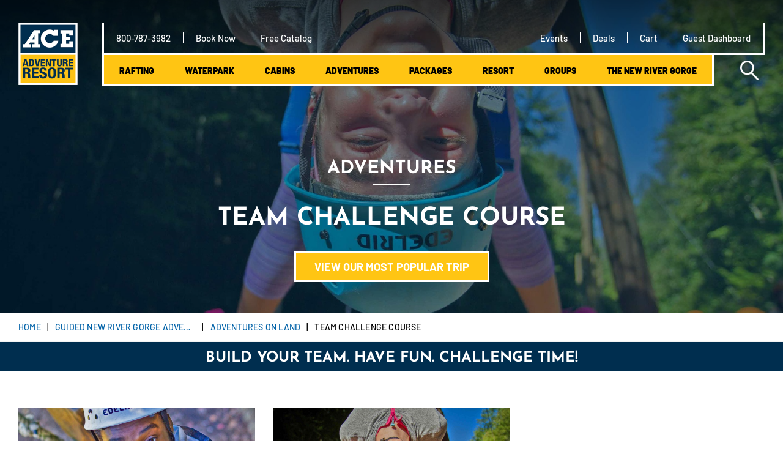

--- FILE ---
content_type: text/html; charset=UTF-8
request_url: https://aceraft.com/adventures/adventures-on-land/team-challenge-course/
body_size: 27543
content:
<!DOCTYPE html>
<html lang="en-US" class="no-js">
<head><meta charset="UTF-8"><script>if(navigator.userAgent.match(/MSIE|Internet Explorer/i)||navigator.userAgent.match(/Trident\/7\..*?rv:11/i)){var href=document.location.href;if(!href.match(/[?&]nowprocket/)){if(href.indexOf("?")==-1){if(href.indexOf("#")==-1){document.location.href=href+"?nowprocket=1"}else{document.location.href=href.replace("#","?nowprocket=1#")}}else{if(href.indexOf("#")==-1){document.location.href=href+"&nowprocket=1"}else{document.location.href=href.replace("#","&nowprocket=1#")}}}}</script><script>(()=>{class RocketLazyLoadScripts{constructor(){this.v="2.0.4",this.userEvents=["keydown","keyup","mousedown","mouseup","mousemove","mouseover","mouseout","touchmove","touchstart","touchend","touchcancel","wheel","click","dblclick","input"],this.attributeEvents=["onblur","onclick","oncontextmenu","ondblclick","onfocus","onmousedown","onmouseenter","onmouseleave","onmousemove","onmouseout","onmouseover","onmouseup","onmousewheel","onscroll","onsubmit"]}async t(){this.i(),this.o(),/iP(ad|hone)/.test(navigator.userAgent)&&this.h(),this.u(),this.l(this),this.m(),this.k(this),this.p(this),this._(),await Promise.all([this.R(),this.L()]),this.lastBreath=Date.now(),this.S(this),this.P(),this.D(),this.O(),this.M(),await this.C(this.delayedScripts.normal),await this.C(this.delayedScripts.defer),await this.C(this.delayedScripts.async),await this.T(),await this.F(),await this.j(),await this.A(),window.dispatchEvent(new Event("rocket-allScriptsLoaded")),this.everythingLoaded=!0,this.lastTouchEnd&&await new Promise(t=>setTimeout(t,500-Date.now()+this.lastTouchEnd)),this.I(),this.H(),this.U(),this.W()}i(){this.CSPIssue=sessionStorage.getItem("rocketCSPIssue"),document.addEventListener("securitypolicyviolation",t=>{this.CSPIssue||"script-src-elem"!==t.violatedDirective||"data"!==t.blockedURI||(this.CSPIssue=!0,sessionStorage.setItem("rocketCSPIssue",!0))},{isRocket:!0})}o(){window.addEventListener("pageshow",t=>{this.persisted=t.persisted,this.realWindowLoadedFired=!0},{isRocket:!0}),window.addEventListener("pagehide",()=>{this.onFirstUserAction=null},{isRocket:!0})}h(){let t;function e(e){t=e}window.addEventListener("touchstart",e,{isRocket:!0}),window.addEventListener("touchend",function i(o){o.changedTouches[0]&&t.changedTouches[0]&&Math.abs(o.changedTouches[0].pageX-t.changedTouches[0].pageX)<10&&Math.abs(o.changedTouches[0].pageY-t.changedTouches[0].pageY)<10&&o.timeStamp-t.timeStamp<200&&(window.removeEventListener("touchstart",e,{isRocket:!0}),window.removeEventListener("touchend",i,{isRocket:!0}),"INPUT"===o.target.tagName&&"text"===o.target.type||(o.target.dispatchEvent(new TouchEvent("touchend",{target:o.target,bubbles:!0})),o.target.dispatchEvent(new MouseEvent("mouseover",{target:o.target,bubbles:!0})),o.target.dispatchEvent(new PointerEvent("click",{target:o.target,bubbles:!0,cancelable:!0,detail:1,clientX:o.changedTouches[0].clientX,clientY:o.changedTouches[0].clientY})),event.preventDefault()))},{isRocket:!0})}q(t){this.userActionTriggered||("mousemove"!==t.type||this.firstMousemoveIgnored?"keyup"===t.type||"mouseover"===t.type||"mouseout"===t.type||(this.userActionTriggered=!0,this.onFirstUserAction&&this.onFirstUserAction()):this.firstMousemoveIgnored=!0),"click"===t.type&&t.preventDefault(),t.stopPropagation(),t.stopImmediatePropagation(),"touchstart"===this.lastEvent&&"touchend"===t.type&&(this.lastTouchEnd=Date.now()),"click"===t.type&&(this.lastTouchEnd=0),this.lastEvent=t.type,t.composedPath&&t.composedPath()[0].getRootNode()instanceof ShadowRoot&&(t.rocketTarget=t.composedPath()[0]),this.savedUserEvents.push(t)}u(){this.savedUserEvents=[],this.userEventHandler=this.q.bind(this),this.userEvents.forEach(t=>window.addEventListener(t,this.userEventHandler,{passive:!1,isRocket:!0})),document.addEventListener("visibilitychange",this.userEventHandler,{isRocket:!0})}U(){this.userEvents.forEach(t=>window.removeEventListener(t,this.userEventHandler,{passive:!1,isRocket:!0})),document.removeEventListener("visibilitychange",this.userEventHandler,{isRocket:!0}),this.savedUserEvents.forEach(t=>{(t.rocketTarget||t.target).dispatchEvent(new window[t.constructor.name](t.type,t))})}m(){const t="return false",e=Array.from(this.attributeEvents,t=>"data-rocket-"+t),i="["+this.attributeEvents.join("],[")+"]",o="[data-rocket-"+this.attributeEvents.join("],[data-rocket-")+"]",s=(e,i,o)=>{o&&o!==t&&(e.setAttribute("data-rocket-"+i,o),e["rocket"+i]=new Function("event",o),e.setAttribute(i,t))};new MutationObserver(t=>{for(const n of t)"attributes"===n.type&&(n.attributeName.startsWith("data-rocket-")||this.everythingLoaded?n.attributeName.startsWith("data-rocket-")&&this.everythingLoaded&&this.N(n.target,n.attributeName.substring(12)):s(n.target,n.attributeName,n.target.getAttribute(n.attributeName))),"childList"===n.type&&n.addedNodes.forEach(t=>{if(t.nodeType===Node.ELEMENT_NODE)if(this.everythingLoaded)for(const i of[t,...t.querySelectorAll(o)])for(const t of i.getAttributeNames())e.includes(t)&&this.N(i,t.substring(12));else for(const e of[t,...t.querySelectorAll(i)])for(const t of e.getAttributeNames())this.attributeEvents.includes(t)&&s(e,t,e.getAttribute(t))})}).observe(document,{subtree:!0,childList:!0,attributeFilter:[...this.attributeEvents,...e]})}I(){this.attributeEvents.forEach(t=>{document.querySelectorAll("[data-rocket-"+t+"]").forEach(e=>{this.N(e,t)})})}N(t,e){const i=t.getAttribute("data-rocket-"+e);i&&(t.setAttribute(e,i),t.removeAttribute("data-rocket-"+e))}k(t){Object.defineProperty(HTMLElement.prototype,"onclick",{get(){return this.rocketonclick||null},set(e){this.rocketonclick=e,this.setAttribute(t.everythingLoaded?"onclick":"data-rocket-onclick","this.rocketonclick(event)")}})}S(t){function e(e,i){let o=e[i];e[i]=null,Object.defineProperty(e,i,{get:()=>o,set(s){t.everythingLoaded?o=s:e["rocket"+i]=o=s}})}e(document,"onreadystatechange"),e(window,"onload"),e(window,"onpageshow");try{Object.defineProperty(document,"readyState",{get:()=>t.rocketReadyState,set(e){t.rocketReadyState=e},configurable:!0}),document.readyState="loading"}catch(t){console.log("WPRocket DJE readyState conflict, bypassing")}}l(t){this.originalAddEventListener=EventTarget.prototype.addEventListener,this.originalRemoveEventListener=EventTarget.prototype.removeEventListener,this.savedEventListeners=[],EventTarget.prototype.addEventListener=function(e,i,o){o&&o.isRocket||!t.B(e,this)&&!t.userEvents.includes(e)||t.B(e,this)&&!t.userActionTriggered||e.startsWith("rocket-")||t.everythingLoaded?t.originalAddEventListener.call(this,e,i,o):(t.savedEventListeners.push({target:this,remove:!1,type:e,func:i,options:o}),"mouseenter"!==e&&"mouseleave"!==e||t.originalAddEventListener.call(this,e,t.savedUserEvents.push,o))},EventTarget.prototype.removeEventListener=function(e,i,o){o&&o.isRocket||!t.B(e,this)&&!t.userEvents.includes(e)||t.B(e,this)&&!t.userActionTriggered||e.startsWith("rocket-")||t.everythingLoaded?t.originalRemoveEventListener.call(this,e,i,o):t.savedEventListeners.push({target:this,remove:!0,type:e,func:i,options:o})}}J(t,e){this.savedEventListeners=this.savedEventListeners.filter(i=>{let o=i.type,s=i.target||window;return e!==o||t!==s||(this.B(o,s)&&(i.type="rocket-"+o),this.$(i),!1)})}H(){EventTarget.prototype.addEventListener=this.originalAddEventListener,EventTarget.prototype.removeEventListener=this.originalRemoveEventListener,this.savedEventListeners.forEach(t=>this.$(t))}$(t){t.remove?this.originalRemoveEventListener.call(t.target,t.type,t.func,t.options):this.originalAddEventListener.call(t.target,t.type,t.func,t.options)}p(t){let e;function i(e){return t.everythingLoaded?e:e.split(" ").map(t=>"load"===t||t.startsWith("load.")?"rocket-jquery-load":t).join(" ")}function o(o){function s(e){const s=o.fn[e];o.fn[e]=o.fn.init.prototype[e]=function(){return this[0]===window&&t.userActionTriggered&&("string"==typeof arguments[0]||arguments[0]instanceof String?arguments[0]=i(arguments[0]):"object"==typeof arguments[0]&&Object.keys(arguments[0]).forEach(t=>{const e=arguments[0][t];delete arguments[0][t],arguments[0][i(t)]=e})),s.apply(this,arguments),this}}if(o&&o.fn&&!t.allJQueries.includes(o)){const e={DOMContentLoaded:[],"rocket-DOMContentLoaded":[]};for(const t in e)document.addEventListener(t,()=>{e[t].forEach(t=>t())},{isRocket:!0});o.fn.ready=o.fn.init.prototype.ready=function(i){function s(){parseInt(o.fn.jquery)>2?setTimeout(()=>i.bind(document)(o)):i.bind(document)(o)}return"function"==typeof i&&(t.realDomReadyFired?!t.userActionTriggered||t.fauxDomReadyFired?s():e["rocket-DOMContentLoaded"].push(s):e.DOMContentLoaded.push(s)),o([])},s("on"),s("one"),s("off"),t.allJQueries.push(o)}e=o}t.allJQueries=[],o(window.jQuery),Object.defineProperty(window,"jQuery",{get:()=>e,set(t){o(t)}})}P(){const t=new Map;document.write=document.writeln=function(e){const i=document.currentScript,o=document.createRange(),s=i.parentElement;let n=t.get(i);void 0===n&&(n=i.nextSibling,t.set(i,n));const c=document.createDocumentFragment();o.setStart(c,0),c.appendChild(o.createContextualFragment(e)),s.insertBefore(c,n)}}async R(){return new Promise(t=>{this.userActionTriggered?t():this.onFirstUserAction=t})}async L(){return new Promise(t=>{document.addEventListener("DOMContentLoaded",()=>{this.realDomReadyFired=!0,t()},{isRocket:!0})})}async j(){return this.realWindowLoadedFired?Promise.resolve():new Promise(t=>{window.addEventListener("load",t,{isRocket:!0})})}M(){this.pendingScripts=[];this.scriptsMutationObserver=new MutationObserver(t=>{for(const e of t)e.addedNodes.forEach(t=>{"SCRIPT"!==t.tagName||t.noModule||t.isWPRocket||this.pendingScripts.push({script:t,promise:new Promise(e=>{const i=()=>{const i=this.pendingScripts.findIndex(e=>e.script===t);i>=0&&this.pendingScripts.splice(i,1),e()};t.addEventListener("load",i,{isRocket:!0}),t.addEventListener("error",i,{isRocket:!0}),setTimeout(i,1e3)})})})}),this.scriptsMutationObserver.observe(document,{childList:!0,subtree:!0})}async F(){await this.X(),this.pendingScripts.length?(await this.pendingScripts[0].promise,await this.F()):this.scriptsMutationObserver.disconnect()}D(){this.delayedScripts={normal:[],async:[],defer:[]},document.querySelectorAll("script[type$=rocketlazyloadscript]").forEach(t=>{t.hasAttribute("data-rocket-src")?t.hasAttribute("async")&&!1!==t.async?this.delayedScripts.async.push(t):t.hasAttribute("defer")&&!1!==t.defer||"module"===t.getAttribute("data-rocket-type")?this.delayedScripts.defer.push(t):this.delayedScripts.normal.push(t):this.delayedScripts.normal.push(t)})}async _(){await this.L();let t=[];document.querySelectorAll("script[type$=rocketlazyloadscript][data-rocket-src]").forEach(e=>{let i=e.getAttribute("data-rocket-src");if(i&&!i.startsWith("data:")){i.startsWith("//")&&(i=location.protocol+i);try{const o=new URL(i).origin;o!==location.origin&&t.push({src:o,crossOrigin:e.crossOrigin||"module"===e.getAttribute("data-rocket-type")})}catch(t){}}}),t=[...new Map(t.map(t=>[JSON.stringify(t),t])).values()],this.Y(t,"preconnect")}async G(t){if(await this.K(),!0!==t.noModule||!("noModule"in HTMLScriptElement.prototype))return new Promise(e=>{let i;function o(){(i||t).setAttribute("data-rocket-status","executed"),e()}try{if(navigator.userAgent.includes("Firefox/")||""===navigator.vendor||this.CSPIssue)i=document.createElement("script"),[...t.attributes].forEach(t=>{let e=t.nodeName;"type"!==e&&("data-rocket-type"===e&&(e="type"),"data-rocket-src"===e&&(e="src"),i.setAttribute(e,t.nodeValue))}),t.text&&(i.text=t.text),t.nonce&&(i.nonce=t.nonce),i.hasAttribute("src")?(i.addEventListener("load",o,{isRocket:!0}),i.addEventListener("error",()=>{i.setAttribute("data-rocket-status","failed-network"),e()},{isRocket:!0}),setTimeout(()=>{i.isConnected||e()},1)):(i.text=t.text,o()),i.isWPRocket=!0,t.parentNode.replaceChild(i,t);else{const i=t.getAttribute("data-rocket-type"),s=t.getAttribute("data-rocket-src");i?(t.type=i,t.removeAttribute("data-rocket-type")):t.removeAttribute("type"),t.addEventListener("load",o,{isRocket:!0}),t.addEventListener("error",i=>{this.CSPIssue&&i.target.src.startsWith("data:")?(console.log("WPRocket: CSP fallback activated"),t.removeAttribute("src"),this.G(t).then(e)):(t.setAttribute("data-rocket-status","failed-network"),e())},{isRocket:!0}),s?(t.fetchPriority="high",t.removeAttribute("data-rocket-src"),t.src=s):t.src="data:text/javascript;base64,"+window.btoa(unescape(encodeURIComponent(t.text)))}}catch(i){t.setAttribute("data-rocket-status","failed-transform"),e()}});t.setAttribute("data-rocket-status","skipped")}async C(t){const e=t.shift();return e?(e.isConnected&&await this.G(e),this.C(t)):Promise.resolve()}O(){this.Y([...this.delayedScripts.normal,...this.delayedScripts.defer,...this.delayedScripts.async],"preload")}Y(t,e){this.trash=this.trash||[];let i=!0;var o=document.createDocumentFragment();t.forEach(t=>{const s=t.getAttribute&&t.getAttribute("data-rocket-src")||t.src;if(s&&!s.startsWith("data:")){const n=document.createElement("link");n.href=s,n.rel=e,"preconnect"!==e&&(n.as="script",n.fetchPriority=i?"high":"low"),t.getAttribute&&"module"===t.getAttribute("data-rocket-type")&&(n.crossOrigin=!0),t.crossOrigin&&(n.crossOrigin=t.crossOrigin),t.integrity&&(n.integrity=t.integrity),t.nonce&&(n.nonce=t.nonce),o.appendChild(n),this.trash.push(n),i=!1}}),document.head.appendChild(o)}W(){this.trash.forEach(t=>t.remove())}async T(){try{document.readyState="interactive"}catch(t){}this.fauxDomReadyFired=!0;try{await this.K(),this.J(document,"readystatechange"),document.dispatchEvent(new Event("rocket-readystatechange")),await this.K(),document.rocketonreadystatechange&&document.rocketonreadystatechange(),await this.K(),this.J(document,"DOMContentLoaded"),document.dispatchEvent(new Event("rocket-DOMContentLoaded")),await this.K(),this.J(window,"DOMContentLoaded"),window.dispatchEvent(new Event("rocket-DOMContentLoaded"))}catch(t){console.error(t)}}async A(){try{document.readyState="complete"}catch(t){}try{await this.K(),this.J(document,"readystatechange"),document.dispatchEvent(new Event("rocket-readystatechange")),await this.K(),document.rocketonreadystatechange&&document.rocketonreadystatechange(),await this.K(),this.J(window,"load"),window.dispatchEvent(new Event("rocket-load")),await this.K(),window.rocketonload&&window.rocketonload(),await this.K(),this.allJQueries.forEach(t=>t(window).trigger("rocket-jquery-load")),await this.K(),this.J(window,"pageshow");const t=new Event("rocket-pageshow");t.persisted=this.persisted,window.dispatchEvent(t),await this.K(),window.rocketonpageshow&&window.rocketonpageshow({persisted:this.persisted})}catch(t){console.error(t)}}async K(){Date.now()-this.lastBreath>45&&(await this.X(),this.lastBreath=Date.now())}async X(){return document.hidden?new Promise(t=>setTimeout(t)):new Promise(t=>requestAnimationFrame(t))}B(t,e){return e===document&&"readystatechange"===t||(e===document&&"DOMContentLoaded"===t||(e===window&&"DOMContentLoaded"===t||(e===window&&"load"===t||e===window&&"pageshow"===t)))}static run(){(new RocketLazyLoadScripts).t()}}RocketLazyLoadScripts.run()})();</script>
	
	<meta name="viewport" content="width=device-width, initial-scale=1">
	<link rel="profile" href="http://gmpg.org/xfn/11">
		<link rel="shortcut icon" type="image/x-icon" href="https://aceraft.com/wp-content/uploads/2019/03/logo.png">
	
	<script type="rocketlazyloadscript">(function(html){html.className = html.className.replace(/\bno-js\b/,'js')})(document.documentElement);</script>
<meta name='robots' content='index, follow, max-image-preview:large, max-snippet:-1, max-video-preview:-1' />
	<style>img:is([sizes="auto" i], [sizes^="auto," i]) { contain-intrinsic-size: 3000px 1500px }</style>
	
	<!-- This site is optimized with the Yoast SEO Premium plugin v26.6 (Yoast SEO v26.7) - https://yoast.com/wordpress/plugins/seo/ -->
	<title>Team Challenge Course - ACE Adventure Resort</title>
<link data-rocket-prefetch href="https://www.google-analytics.com" rel="dns-prefetch">
<link data-rocket-prefetch href="https://cdn.ravm.tv" rel="dns-prefetch">
<link data-rocket-prefetch href="https://connect.facebook.net" rel="dns-prefetch">
<link data-rocket-prefetch href="https://bat.bing.com" rel="dns-prefetch">
<link data-rocket-prefetch href="https://www.googletagmanager.com" rel="dns-prefetch">
<link data-rocket-prefetch href="https://www.gstatic.com" rel="dns-prefetch">
<link data-rocket-prefetch href="https://googleads.g.doubleclick.net" rel="dns-prefetch">
<link data-rocket-prefetch href="https://www.google.com" rel="dns-prefetch">
<link data-rocket-prefetch href="https://stats.wp.com" rel="dns-prefetch">
<link data-rocket-prefetch href="https://www.googleadservices.com" rel="dns-prefetch">
<link data-rocket-preload as="style" data-wpr-hosted-gf-parameters="family=Barlow:ital,wght@0,400;0,500;0,600;0,700;0,900;1,400;1,500&family=Josefin+Sans:wght@400;600;700&display=swap" href="https://aceraft.com/wp-content/cache/fonts/1/google-fonts/css/e/f/a/b47a181c942793f765bf87ff6b9a3.css" rel="preload">
<link crossorigin data-rocket-preload as="font" href="https://aceraft.com/wp-content/cache/fonts/1/google-fonts/fonts/s/barlow/v13/7cHpv4kjgoGqM7E_DMs5.woff2" rel="preload">
<link crossorigin data-rocket-preload as="font" href="https://aceraft.com/wp-content/cache/fonts/1/google-fonts/fonts/s/josefinsans/v34/Qw3aZQNVED7rKGKxtqIqX5EUDXx4.woff2" rel="preload">
<link data-wpr-hosted-gf-parameters="family=Barlow:ital,wght@0,400;0,500;0,600;0,700;0,900;1,400;1,500&family=Josefin+Sans:wght@400;600;700&display=swap" href="https://aceraft.com/wp-content/cache/fonts/1/google-fonts/css/e/f/a/b47a181c942793f765bf87ff6b9a3.css" media="print" onload="this.media=&#039;all&#039;" rel="stylesheet">
<noscript data-wpr-hosted-gf-parameters=""><link rel="stylesheet" href="https://fonts.googleapis.com/css2?family=Barlow:ital,wght@0,400;0,500;0,600;0,700;0,900;1,400;1,500&#038;family=Josefin+Sans:wght@400;600;700&#038;display=swap"></noscript><link rel="preload" data-rocket-preload as="image" href="https://aceraft.com/wp-content/uploads/2019/05/team-challenge-course-ace-adventure-resort-3-2500x1634.jpg" fetchpriority="high">
	<meta name="description" content="The high and low ropes course at ACE Adventure Resort in the New River Gorge of West Virginia offers the perfect adventure for your group to grow together." />
	<link rel="canonical" href="https://aceraft.com/adventures/adventures-on-land/team-challenge-course/" />
	<meta property="og:locale" content="en_US" />
	<meta property="og:type" content="article" />
	<meta property="og:title" content="Team Challenge Course" />
	<meta property="og:description" content="The high and low ropes course at ACE Adventure Resort in the New River Gorge of West Virginia offers the perfect adventure for your group to grow together." />
	<meta property="og:url" content="https://aceraft.com/adventures/adventures-on-land/team-challenge-course/" />
	<meta property="og:site_name" content="ACE Adventure Resort" />
	<meta property="article:publisher" content="https://www.facebook.com/ACE.AdventureResort.WestVirginiaVacations/" />
	<meta property="article:modified_time" content="2025-09-16T15:17:22+00:00" />
	<meta property="og:image" content="https://aceraft.com/wp-content/uploads/2019/05/team-challenge-course-ace-adventure-resort-3-scaled.jpg" />
	<meta property="og:image:width" content="1600" />
	<meta property="og:image:height" content="1046" />
	<meta property="og:image:type" content="image/jpeg" />
	<meta name="twitter:card" content="summary_large_image" />
	<meta name="twitter:site" content="@ACEadventures" />
	<meta name="twitter:label1" content="Est. reading time" />
	<meta name="twitter:data1" content="5 minutes" />
	<script type="application/ld+json" class="yoast-schema-graph">{"@context":"https://schema.org","@graph":[{"@type":"WebPage","@id":"https://aceraft.com/adventures/adventures-on-land/team-challenge-course/","url":"https://aceraft.com/adventures/adventures-on-land/team-challenge-course/","name":"Team Challenge Course - ACE Adventure Resort","isPartOf":{"@id":"https://aceraft.com/#website"},"primaryImageOfPage":{"@id":"https://aceraft.com/adventures/adventures-on-land/team-challenge-course/#primaryimage"},"image":{"@id":"https://aceraft.com/adventures/adventures-on-land/team-challenge-course/#primaryimage"},"thumbnailUrl":"https://aceraft.com/wp-content/uploads/2019/05/team-challenge-course-ace-adventure-resort-3-scaled.jpg","datePublished":"2019-05-31T17:45:41+00:00","dateModified":"2025-09-16T15:17:22+00:00","description":"The high and low ropes course at ACE Adventure Resort in the New River Gorge of West Virginia offers the perfect adventure for your group to grow together.","breadcrumb":{"@id":"https://aceraft.com/adventures/adventures-on-land/team-challenge-course/#breadcrumb"},"inLanguage":"en-US","potentialAction":[{"@type":"ReadAction","target":["https://aceraft.com/adventures/adventures-on-land/team-challenge-course/"]}]},{"@type":"ImageObject","inLanguage":"en-US","@id":"https://aceraft.com/adventures/adventures-on-land/team-challenge-course/#primaryimage","url":"https://aceraft.com/wp-content/uploads/2019/05/team-challenge-course-ace-adventure-resort-3-scaled.jpg","contentUrl":"https://aceraft.com/wp-content/uploads/2019/05/team-challenge-course-ace-adventure-resort-3-scaled.jpg","width":1600,"height":1046},{"@type":"BreadcrumbList","@id":"https://aceraft.com/adventures/adventures-on-land/team-challenge-course/#breadcrumb","itemListElement":[{"@type":"ListItem","position":1,"name":"Home","item":"https://aceraft.com/"},{"@type":"ListItem","position":2,"name":"Guided New River Gorge Adventures","item":"https://aceraft.com/adventures/"},{"@type":"ListItem","position":3,"name":"Adventures On Land","item":"https://aceraft.com/adventures/adventures-on-land/"},{"@type":"ListItem","position":4,"name":"Team Challenge Course"}]},{"@type":"WebSite","@id":"https://aceraft.com/#website","url":"https://aceraft.com/","name":"ACE Adventure Resort","description":"New River Gorge National Park Vacations","publisher":{"@id":"https://aceraft.com/#organization"},"potentialAction":[{"@type":"SearchAction","target":{"@type":"EntryPoint","urlTemplate":"https://aceraft.com/?s={search_term_string}"},"query-input":{"@type":"PropertyValueSpecification","valueRequired":true,"valueName":"search_term_string"}}],"inLanguage":"en-US"},{"@type":"Organization","@id":"https://aceraft.com/#organization","name":"ACE Adventure Resort","alternateName":"ACE Adventures","url":"https://aceraft.com/","logo":{"@type":"ImageObject","inLanguage":"en-US","@id":"https://aceraft.com/#/schema/logo/image/","url":"https://aceraft.com/wp-content/uploads/2019/04/ACE-adventure-resort-logo-vertical.jpg","contentUrl":"https://aceraft.com/wp-content/uploads/2019/04/ACE-adventure-resort-logo-vertical.jpg","width":349,"height":361,"caption":"ACE Adventure Resort"},"image":{"@id":"https://aceraft.com/#/schema/logo/image/"},"sameAs":["https://www.facebook.com/ACE.AdventureResort.WestVirginiaVacations/","https://x.com/ACEadventures","https://www.instagram.com/aceadventureresort/","https://www.linkedin.com/company/ace-adventure-resort","https://www.pinterest.com/aceadventure","https://www.youtube.com/user/aceadventurevideo"]}]}</script>
	<!-- / Yoast SEO Premium plugin. -->


<link rel='dns-prefetch' href='//www.google.com' />
<link rel='dns-prefetch' href='//stats.wp.com' />
<link href='https://fonts.gstatic.com' crossorigin rel='preconnect' />
<link rel='stylesheet' id='wp-block-library-css' href='https://aceraft.com/wp-includes/css/dist/block-library/style.min.css?ver=6.8.3' type='text/css' media='all' />
<style id='classic-theme-styles-inline-css' type='text/css'>
/*! This file is auto-generated */
.wp-block-button__link{color:#fff;background-color:#32373c;border-radius:9999px;box-shadow:none;text-decoration:none;padding:calc(.667em + 2px) calc(1.333em + 2px);font-size:1.125em}.wp-block-file__button{background:#32373c;color:#fff;text-decoration:none}
</style>
<style id='global-styles-inline-css' type='text/css'>
:root{--wp--preset--aspect-ratio--square: 1;--wp--preset--aspect-ratio--4-3: 4/3;--wp--preset--aspect-ratio--3-4: 3/4;--wp--preset--aspect-ratio--3-2: 3/2;--wp--preset--aspect-ratio--2-3: 2/3;--wp--preset--aspect-ratio--16-9: 16/9;--wp--preset--aspect-ratio--9-16: 9/16;--wp--preset--color--black: #000000;--wp--preset--color--cyan-bluish-gray: #abb8c3;--wp--preset--color--white: #ffffff;--wp--preset--color--pale-pink: #f78da7;--wp--preset--color--vivid-red: #cf2e2e;--wp--preset--color--luminous-vivid-orange: #ff6900;--wp--preset--color--luminous-vivid-amber: #fcb900;--wp--preset--color--light-green-cyan: #7bdcb5;--wp--preset--color--vivid-green-cyan: #00d084;--wp--preset--color--pale-cyan-blue: #8ed1fc;--wp--preset--color--vivid-cyan-blue: #0693e3;--wp--preset--color--vivid-purple: #9b51e0;--wp--preset--gradient--vivid-cyan-blue-to-vivid-purple: linear-gradient(135deg,rgba(6,147,227,1) 0%,rgb(155,81,224) 100%);--wp--preset--gradient--light-green-cyan-to-vivid-green-cyan: linear-gradient(135deg,rgb(122,220,180) 0%,rgb(0,208,130) 100%);--wp--preset--gradient--luminous-vivid-amber-to-luminous-vivid-orange: linear-gradient(135deg,rgba(252,185,0,1) 0%,rgba(255,105,0,1) 100%);--wp--preset--gradient--luminous-vivid-orange-to-vivid-red: linear-gradient(135deg,rgba(255,105,0,1) 0%,rgb(207,46,46) 100%);--wp--preset--gradient--very-light-gray-to-cyan-bluish-gray: linear-gradient(135deg,rgb(238,238,238) 0%,rgb(169,184,195) 100%);--wp--preset--gradient--cool-to-warm-spectrum: linear-gradient(135deg,rgb(74,234,220) 0%,rgb(151,120,209) 20%,rgb(207,42,186) 40%,rgb(238,44,130) 60%,rgb(251,105,98) 80%,rgb(254,248,76) 100%);--wp--preset--gradient--blush-light-purple: linear-gradient(135deg,rgb(255,206,236) 0%,rgb(152,150,240) 100%);--wp--preset--gradient--blush-bordeaux: linear-gradient(135deg,rgb(254,205,165) 0%,rgb(254,45,45) 50%,rgb(107,0,62) 100%);--wp--preset--gradient--luminous-dusk: linear-gradient(135deg,rgb(255,203,112) 0%,rgb(199,81,192) 50%,rgb(65,88,208) 100%);--wp--preset--gradient--pale-ocean: linear-gradient(135deg,rgb(255,245,203) 0%,rgb(182,227,212) 50%,rgb(51,167,181) 100%);--wp--preset--gradient--electric-grass: linear-gradient(135deg,rgb(202,248,128) 0%,rgb(113,206,126) 100%);--wp--preset--gradient--midnight: linear-gradient(135deg,rgb(2,3,129) 0%,rgb(40,116,252) 100%);--wp--preset--font-size--small: 13px;--wp--preset--font-size--medium: 20px;--wp--preset--font-size--large: 36px;--wp--preset--font-size--x-large: 42px;--wp--preset--spacing--20: 0.44rem;--wp--preset--spacing--30: 0.67rem;--wp--preset--spacing--40: 1rem;--wp--preset--spacing--50: 1.5rem;--wp--preset--spacing--60: 2.25rem;--wp--preset--spacing--70: 3.38rem;--wp--preset--spacing--80: 5.06rem;--wp--preset--shadow--natural: 6px 6px 9px rgba(0, 0, 0, 0.2);--wp--preset--shadow--deep: 12px 12px 50px rgba(0, 0, 0, 0.4);--wp--preset--shadow--sharp: 6px 6px 0px rgba(0, 0, 0, 0.2);--wp--preset--shadow--outlined: 6px 6px 0px -3px rgba(255, 255, 255, 1), 6px 6px rgba(0, 0, 0, 1);--wp--preset--shadow--crisp: 6px 6px 0px rgba(0, 0, 0, 1);}:where(.is-layout-flex){gap: 0.5em;}:where(.is-layout-grid){gap: 0.5em;}body .is-layout-flex{display: flex;}.is-layout-flex{flex-wrap: wrap;align-items: center;}.is-layout-flex > :is(*, div){margin: 0;}body .is-layout-grid{display: grid;}.is-layout-grid > :is(*, div){margin: 0;}:where(.wp-block-columns.is-layout-flex){gap: 2em;}:where(.wp-block-columns.is-layout-grid){gap: 2em;}:where(.wp-block-post-template.is-layout-flex){gap: 1.25em;}:where(.wp-block-post-template.is-layout-grid){gap: 1.25em;}.has-black-color{color: var(--wp--preset--color--black) !important;}.has-cyan-bluish-gray-color{color: var(--wp--preset--color--cyan-bluish-gray) !important;}.has-white-color{color: var(--wp--preset--color--white) !important;}.has-pale-pink-color{color: var(--wp--preset--color--pale-pink) !important;}.has-vivid-red-color{color: var(--wp--preset--color--vivid-red) !important;}.has-luminous-vivid-orange-color{color: var(--wp--preset--color--luminous-vivid-orange) !important;}.has-luminous-vivid-amber-color{color: var(--wp--preset--color--luminous-vivid-amber) !important;}.has-light-green-cyan-color{color: var(--wp--preset--color--light-green-cyan) !important;}.has-vivid-green-cyan-color{color: var(--wp--preset--color--vivid-green-cyan) !important;}.has-pale-cyan-blue-color{color: var(--wp--preset--color--pale-cyan-blue) !important;}.has-vivid-cyan-blue-color{color: var(--wp--preset--color--vivid-cyan-blue) !important;}.has-vivid-purple-color{color: var(--wp--preset--color--vivid-purple) !important;}.has-black-background-color{background-color: var(--wp--preset--color--black) !important;}.has-cyan-bluish-gray-background-color{background-color: var(--wp--preset--color--cyan-bluish-gray) !important;}.has-white-background-color{background-color: var(--wp--preset--color--white) !important;}.has-pale-pink-background-color{background-color: var(--wp--preset--color--pale-pink) !important;}.has-vivid-red-background-color{background-color: var(--wp--preset--color--vivid-red) !important;}.has-luminous-vivid-orange-background-color{background-color: var(--wp--preset--color--luminous-vivid-orange) !important;}.has-luminous-vivid-amber-background-color{background-color: var(--wp--preset--color--luminous-vivid-amber) !important;}.has-light-green-cyan-background-color{background-color: var(--wp--preset--color--light-green-cyan) !important;}.has-vivid-green-cyan-background-color{background-color: var(--wp--preset--color--vivid-green-cyan) !important;}.has-pale-cyan-blue-background-color{background-color: var(--wp--preset--color--pale-cyan-blue) !important;}.has-vivid-cyan-blue-background-color{background-color: var(--wp--preset--color--vivid-cyan-blue) !important;}.has-vivid-purple-background-color{background-color: var(--wp--preset--color--vivid-purple) !important;}.has-black-border-color{border-color: var(--wp--preset--color--black) !important;}.has-cyan-bluish-gray-border-color{border-color: var(--wp--preset--color--cyan-bluish-gray) !important;}.has-white-border-color{border-color: var(--wp--preset--color--white) !important;}.has-pale-pink-border-color{border-color: var(--wp--preset--color--pale-pink) !important;}.has-vivid-red-border-color{border-color: var(--wp--preset--color--vivid-red) !important;}.has-luminous-vivid-orange-border-color{border-color: var(--wp--preset--color--luminous-vivid-orange) !important;}.has-luminous-vivid-amber-border-color{border-color: var(--wp--preset--color--luminous-vivid-amber) !important;}.has-light-green-cyan-border-color{border-color: var(--wp--preset--color--light-green-cyan) !important;}.has-vivid-green-cyan-border-color{border-color: var(--wp--preset--color--vivid-green-cyan) !important;}.has-pale-cyan-blue-border-color{border-color: var(--wp--preset--color--pale-cyan-blue) !important;}.has-vivid-cyan-blue-border-color{border-color: var(--wp--preset--color--vivid-cyan-blue) !important;}.has-vivid-purple-border-color{border-color: var(--wp--preset--color--vivid-purple) !important;}.has-vivid-cyan-blue-to-vivid-purple-gradient-background{background: var(--wp--preset--gradient--vivid-cyan-blue-to-vivid-purple) !important;}.has-light-green-cyan-to-vivid-green-cyan-gradient-background{background: var(--wp--preset--gradient--light-green-cyan-to-vivid-green-cyan) !important;}.has-luminous-vivid-amber-to-luminous-vivid-orange-gradient-background{background: var(--wp--preset--gradient--luminous-vivid-amber-to-luminous-vivid-orange) !important;}.has-luminous-vivid-orange-to-vivid-red-gradient-background{background: var(--wp--preset--gradient--luminous-vivid-orange-to-vivid-red) !important;}.has-very-light-gray-to-cyan-bluish-gray-gradient-background{background: var(--wp--preset--gradient--very-light-gray-to-cyan-bluish-gray) !important;}.has-cool-to-warm-spectrum-gradient-background{background: var(--wp--preset--gradient--cool-to-warm-spectrum) !important;}.has-blush-light-purple-gradient-background{background: var(--wp--preset--gradient--blush-light-purple) !important;}.has-blush-bordeaux-gradient-background{background: var(--wp--preset--gradient--blush-bordeaux) !important;}.has-luminous-dusk-gradient-background{background: var(--wp--preset--gradient--luminous-dusk) !important;}.has-pale-ocean-gradient-background{background: var(--wp--preset--gradient--pale-ocean) !important;}.has-electric-grass-gradient-background{background: var(--wp--preset--gradient--electric-grass) !important;}.has-midnight-gradient-background{background: var(--wp--preset--gradient--midnight) !important;}.has-small-font-size{font-size: var(--wp--preset--font-size--small) !important;}.has-medium-font-size{font-size: var(--wp--preset--font-size--medium) !important;}.has-large-font-size{font-size: var(--wp--preset--font-size--large) !important;}.has-x-large-font-size{font-size: var(--wp--preset--font-size--x-large) !important;}
:where(.wp-block-post-template.is-layout-flex){gap: 1.25em;}:where(.wp-block-post-template.is-layout-grid){gap: 1.25em;}
:where(.wp-block-columns.is-layout-flex){gap: 2em;}:where(.wp-block-columns.is-layout-grid){gap: 2em;}
:root :where(.wp-block-pullquote){font-size: 1.5em;line-height: 1.6;}
</style>
<link data-minify="1" rel='stylesheet' id='twentysixteen-style-css' href='https://aceraft.com/wp-content/cache/min/1/wp-content/themes/bracket-aceraft/style.css?ver=1766150279' type='text/css' media='all' />
<link data-minify="1" rel='stylesheet' id='wp-pagenavi-css' href='https://aceraft.com/wp-content/cache/min/1/wp-content/plugins/wp-pagenavi/pagenavi-css.css?ver=1766150279' type='text/css' media='all' />
<style id='rocket-lazyload-inline-css' type='text/css'>
.rll-youtube-player{position:relative;padding-bottom:56.23%;height:0;overflow:hidden;max-width:100%;}.rll-youtube-player:focus-within{outline: 2px solid currentColor;outline-offset: 5px;}.rll-youtube-player iframe{position:absolute;top:0;left:0;width:100%;height:100%;z-index:100;background:0 0}.rll-youtube-player img{bottom:0;display:block;left:0;margin:auto;max-width:100%;width:100%;position:absolute;right:0;top:0;border:none;height:auto;-webkit-transition:.4s all;-moz-transition:.4s all;transition:.4s all}.rll-youtube-player img:hover{-webkit-filter:brightness(75%)}.rll-youtube-player .play{height:100%;width:100%;left:0;top:0;position:absolute;background:url(https://aceraft.com/wp-content/plugins/wp-rocket/assets/img/youtube.png) no-repeat center;background-color: transparent !important;cursor:pointer;border:none;}
</style>
<script type="text/javascript" src="https://aceraft.com/wp-includes/js/jquery/jquery.min.js?ver=3.7.1" id="jquery-core-js" data-rocket-defer defer></script>
<script type="text/javascript" src="https://aceraft.com/wp-includes/js/jquery/jquery-migrate.min.js?ver=3.4.1" id="jquery-migrate-js" data-rocket-defer defer></script>
<script type="text/javascript" id="ace_listing-js-extra">
/* <![CDATA[ */
var ACE = {"ajax_url":"https:\/\/aceraft.com\/wp-admin\/admin-ajax.php","no_results":"\n<section class=\"no-results not-found\">\n\t<h1 class=\"center row roboto\">Nothing Found<\/h1>\n\n\t<div class=\"row center smallpadding\">\n\t\t\n\t\t\t<h4>It seems we can\u2019t find what you\u2019re looking for. Please try again with some different keywords.<\/h4>\n\n\t\t\t<\/div><!-- .page-content -->\n<\/section><!-- .no-results -->\n","loading":"<div class=\"loading\"><\/div>"};
/* ]]> */
</script>
<script data-minify="1" type="text/javascript" src="https://aceraft.com/wp-content/cache/min/1/wp-content/plugins/ace-listing/assets/listing.js?ver=1766150279" id="ace_listing-js" data-rocket-defer defer></script>
<script type="text/javascript" src="https://aceraft.com/wp-includes/js/dist/hooks.min.js?ver=4d63a3d491d11ffd8ac6" id="wp-hooks-js"></script>
<script type="text/javascript" id="say-what-js-js-extra">
/* <![CDATA[ */
var say_what_data = {"replacements":{"gravityformsuserregistration|Username|":"User E-mail"}};
/* ]]> */
</script>
<script data-minify="1" type="text/javascript" src="https://aceraft.com/wp-content/cache/min/1/wp-content/plugins/say-what/assets/build/frontend.js?ver=1766150279" id="say-what-js-js" data-rocket-defer defer></script>
<script data-minify="1" type="text/javascript" src="https://aceraft.com/wp-content/cache/min/1/wp-content/themes/bracket-aceraft/js/html5.js?ver=1766150279" id="twentysixteen-html5-js" data-rocket-defer defer></script>
<script data-minify="1" type="text/javascript" src="https://aceraft.com/wp-content/cache/min/1/wp-content/plugins/ace/assets/js/jquery.cookie.js?ver=1766150279" id="ace-cookies-js" data-rocket-defer defer></script>
	<style>img#wpstats{display:none}</style>
		
<!-- Meta Pixel Code -->
<script type="rocketlazyloadscript" data-rocket-type='text/javascript'>
!function(f,b,e,v,n,t,s){if(f.fbq)return;n=f.fbq=function(){n.callMethod?
n.callMethod.apply(n,arguments):n.queue.push(arguments)};if(!f._fbq)f._fbq=n;
n.push=n;n.loaded=!0;n.version='2.0';n.queue=[];t=b.createElement(e);t.async=!0;
t.src=v;s=b.getElementsByTagName(e)[0];s.parentNode.insertBefore(t,s)}(window,
document,'script','https://connect.facebook.net/en_US/fbevents.js');
</script>
<!-- End Meta Pixel Code -->
<script type="rocketlazyloadscript" data-rocket-type='text/javascript'>var url = window.location.origin + '?ob=open-bridge';
            fbq('set', 'openbridge', '262612290953198', url);
fbq('init', '262612290953198', {}, {
    "agent": "wordpress-6.8.3-4.1.5"
})</script><script type="rocketlazyloadscript" data-rocket-type='text/javascript'>
    fbq('track', 'PageView', []);
  </script><!-- There is no amphtml version available for this URL. --><link rel="icon" href="https://aceraft.com/wp-content/uploads/2023/01/cropped-ace-adventure-resort-logo-vertical--32x32.jpg" sizes="32x32" />
<link rel="icon" href="https://aceraft.com/wp-content/uploads/2023/01/cropped-ace-adventure-resort-logo-vertical--192x192.jpg" sizes="192x192" />
<link rel="apple-touch-icon" href="https://aceraft.com/wp-content/uploads/2023/01/cropped-ace-adventure-resort-logo-vertical--180x180.jpg" />
<meta name="msapplication-TileImage" content="https://aceraft.com/wp-content/uploads/2023/01/cropped-ace-adventure-resort-logo-vertical--270x270.jpg" />
<noscript><style id="rocket-lazyload-nojs-css">.rll-youtube-player, [data-lazy-src]{display:none !important;}</style></noscript> 
	<link rel="preconnect" href="https://fonts.googleapis.com">
	<link rel="preconnect" href="https://fonts.gstatic.com" crossorigin>
	<!-- Google Tag Manager -->
<script>(function(w,d,s,l,i){w[l]=w[l]||[];w[l].push({'gtm.start':
new Date().getTime(),event:'gtm.js'});var f=d.getElementsByTagName(s)[0],
j=d.createElement(s),dl=l!='dataLayer'?'&l='+l:'';j.async=true;j.src=
'https://www.googletagmanager.com/gtm.js?id='+i+dl;f.parentNode.insertBefore(j,f);
})(window,document,'script','dataLayer','GTM-PBLDMX9');</script>
<!-- End Google Tag Manager --><style id="rocket-lazyrender-inline-css">[data-wpr-lazyrender] {content-visibility: auto;}</style><meta name="generator" content="WP Rocket 3.20.3" data-wpr-features="wpr_delay_js wpr_defer_js wpr_minify_js wpr_lazyload_images wpr_lazyload_iframes wpr_preconnect_external_domains wpr_auto_preload_fonts wpr_automatic_lazy_rendering wpr_oci wpr_minify_css wpr_preload_links wpr_host_fonts_locally wpr_desktop" /></head>


<body class="wp-singular page-template-default page page-id-50369 page-child parent-pageid-50284 wp-theme-bracket-aceraft page-team-challenge-course parent-adventures-on-land ">
<div  id="page" class="site">
	<div  class="site-inner">

	<!--/ HEADER -->


	<header  id="masthead" class="header site-header  ">
											<div class="container">
			<div class="header__top__nav header__top__nav--responsive">
									<ul>
										<li><a href="tel:8007873982">800-787-3982</a></li>
									<li><a href="https://aceraft.com/product/full-day-whitewater-rafting-trip-lower-new-river-gorge/">Book Now</a></li>
									<li><a href="https://issuu.com/aceraft/docs/2023_ace_adventure_resort_catalog_web">Free Catalog</a></li>
									</ul>
							</div>	<!--/header__top__nav -->
			<div class="header__logo">
								<a href="https://aceraft.com/" rel="home" title="ACE Adventure resort">
				<img width="194" height="204" src="https://aceraft.com/wp-content/uploads/2019/03/logo.png" class="" alt="ACE Adventure Resort Logo - Home"  decoding="async" /></a>
				
			</div>	<!--/header__logo -->
			<div class="responsive__btn__cont">
				<div class="right search__open__cont">
					<button class="search__open" on="tap:search__header.toggleVisibility,menu--responsive.hide" title="Open Search"></button>
				</div>
									<a href="https://aceraft.com/ace-checkout/" class="header__cart__btn" title="Open your cart"></a>
					<button on="tap:menu--responsive.toggleVisibility,search__header.hide" class="header__menu__btn" title="Open Site Menu"></button>
			</div>
				
			<div class="header__main">
				<div class="header__top">
					<div class="header__top__nav left">
											<ul>
														<li><a href="tel:8007873982">800-787-3982</a></li>
														<li><a href="https://aceraft.com/product/full-day-whitewater-rafting-trip-lower-new-river-gorge/">Book Now</a></li>
														<li><a href="https://issuu.com/aceraft/docs/2023_ace_adventure_resort_catalog_web" target="_blank">Free Catalog</a></li>
													</ul>
										</div>	<!--/header__top__nav -->
					<div class="header__top__nav right">
												<ul>
														<li><a href="https://aceraft.com/new-river-gorge-events/">Events</a></li>
														<li><a href="https://aceraft.com/rafting-deals/">Deals</a></li>
														<li><a href="https://aceraft.com/ace-checkout/">Cart</a></li>
														<li><a href="https://aceraft.com/guest-dashboard/">Guest Dashboard</a></li>
																				</ul>
											</div>	<!--/header__top__nav -->
				</div>	<!--/header__top -->
				<div class="menu">
											<ul class="nav-menu">
												<li>
							<a href="https://aceraft.com/white-water-rafting/" class="with_submenu js-open-submenu" data-menu="1">Rafting</a>
							<!-- submenu is append here via js -->
						</li>
												<li>
							<a href="https://aceraft.com/water-park/" class="with_submenu js-open-submenu" data-menu="2">Waterpark</a>
							<!-- submenu is append here via js -->
						</li>
												<li>
							<a href="https://aceraft.com/west-virginia-cabin-rentals/" class="with_submenu js-open-submenu" data-menu="3">Cabins</a>
							<!-- submenu is append here via js -->
						</li>
												<li>
							<a href="https://aceraft.com/adventures/" class="with_submenu js-open-submenu" data-menu="4">Adventures</a>
							<!-- submenu is append here via js -->
						</li>
												<li>
							<a href="https://aceraft.com/west-virginia-vacation-packages/" class="with_submenu js-open-submenu" data-menu="5">Packages</a>
							<!-- submenu is append here via js -->
						</li>
												<li>
							<a href="https://aceraft.com/ace-adventure-resort/" class="with_submenu js-open-submenu" data-menu="6">Resort</a>
							<!-- submenu is append here via js -->
						</li>
												<li>
							<a href="https://aceraft.com/groups/" class="with_submenu js-open-submenu" data-menu="7">Groups</a>
							<!-- submenu is append here via js -->
						</li>
												<li>
							<a href="https://aceraft.com/new-river-gorge/" class="with_submenu js-open-submenu" data-menu="8">The New River Gorge</a>
							<!-- submenu is append here via js -->
						</li>
											</ul>
										<div class="header__top__nav header__top__nav--responsive_menu">
												<ul>
														<li><a href="https://aceraft.com/new-river-gorge-events/">Events</a></li>
														<li><a href="https://aceraft.com/rafting-deals/">Deals</a></li>
														<li><a href="https://aceraft.com/ace-checkout/">Cart</a></li>
														<li><a href="https://aceraft.com/guest-dashboard/">Guest Dashboard</a></li>
													</ul>
											</div>	<!--/header__top__nav -->
				</div>	<!--/menu -->
				<div class="right search__open__cont">
					<button class="search__open" title="Open Search"></button>
				</div>
				<div class="search__header"><section id="search-3" class="widget widget_search">
<form role="search" method="get" class="search-form" action="https://aceraft.com/">
	<label>
		<span class="screen-reader-text">Search for:</span>
		<input type="search" class="search-field" placeholder="Search &hellip;" value="" name="s" />
	</label>
	<button type="submit" class="search-submit"><span class="screen-reader-text">Search</span></button>
</form>
</section></div>
			</div>	<!--header__main -->

			<div class="search__header search__header--responsive" hidden id="search__header" ><section id="search-3" class="widget widget_search">
<form role="search" method="get" class="search-form" action="https://aceraft.com/">
	<label>
		<span class="screen-reader-text">Search for:</span>
		<input type="search" class="search-field" placeholder="Search &hellip;" value="" name="s" />
	</label>
	<button type="submit" class="search-submit"><span class="screen-reader-text">Search</span></button>
</form>
</section></div>
				
			<div class="menu menu--responsive" hidden id="menu--responsive">
								<ul class="nav-menu">
											<li class="has-children">
							<!-- <a href="javascript:void(0)" class="with_submenu js-open-submenu" on="tap:submenu_1.toggleVisibility">Rafting <span class="menu__arrow--left" ></span></a> -->

							
															<button class="with_submenu js-open-submenu spanLnk" on="tap:submenu_1.toggleVisibility">Rafting <span class="menu__arrow--left" ></span></button>
														

							<div id="submenu_1" hidden>
							
<div class="submenu__cont">
    <button class="goBackBtn responsive_menu_back spanBtn" on="tap:submenu_1.toggleVisibility">Go Back</button>
    <div class="submenu__box">
        <div class="submenu__content">
                        <div class="submenu__column">
                                    
                <a class="submenu__title" href="https://aceraft.com/white-water-rafting/">Whitewater Rafting</a>
                    
                                <ul class="submenu__links">
                                        <li>
                        <a href="https://aceraft.com/white-water-rafting/new-river-gorge-rafting/">New River Gorge Rafting</a>
                    </li>
                                        <li>
                        <a href="https://aceraft.com/white-water-rafting/trip-finder/">All Rafting Trips</a>
                    </li>
                                        <li>
                        <a href="https://aceraft.com/white-water-rafting/overnight-rafting-trips/">Overnight Rafting Trips</a>
                    </li>
                                        <li>
                        <a href="https://aceraft.com/white-water-rafting/rafting-by-season/">By Season</a>
                    </li>
                                        <li>
                        <a href="https://aceraft.com/white-water-rafting/rafting-by-challenge-level/">By Challenge Level</a>
                    </li>
                                        <li>
                        <a href="https://aceraft.com/west-virginia-vacation-packages/riverside-overnights/">Multi Adventure Overnights</a>
                    </li>
                                    </ul>
                            </div>
                        <div class="submenu__column">
                                    
                <a class="submenu__title" href="https://aceraft.com/white-water-rafting/new-river-gorge-rafting/lower-new-river-gorge/">Lower New River Gorge</a>
                    
                                <ul class="submenu__links">
                                        <li>
                        <a href="https://aceraft.com/product/full-day-whitewater-rafting-trip-lower-new-river-gorge/">Full Day Rafting</a>
                    </li>
                                        <li>
                        <a href="https://aceraft.com/product/half-day-whitewater-rafting-trip-lower-new-river-gorge/">Half Day Rafting</a>
                    </li>
                                        <li>
                        <a href="https://aceraft.com/product/overnight-lower-new-river-gorge-whitewater-rafting/">Overnight Rafting</a>
                    </li>
                                        <li>
                        <a href="https://aceraft.com/product/private-family-rafting/">Private Family Trip</a>
                    </li>
                                        <li>
                        <a href="https://aceraft.com/product/private-group-rafting/">Private Group Trip</a>
                    </li>
                                        <li>
                        <a href="https://aceraft.com/product/full-day-lower-new-river-gorge-12-raft-upgrade/">Performance Raft Upgrade!</a>
                    </li>
                                    </ul>
                            </div>
                        <div class="submenu__column">
                                    
                <a class="submenu__title" href="https://aceraft.com/white-water-rafting/new-river-gorge-rafting/upper-new-river-gorge/">Upper New River</a>
                    
                                <ul class="submenu__links">
                                        <li>
                        <a href="https://aceraft.com/product/upper-new-river-all-day/">Full Day Rafting</a>
                    </li>
                                        <li>
                        <a href="https://aceraft.com/product/overnight-upper-new-river-gorge-whitewater-rafting/">Overnight Rafting</a>
                    </li>
                                    </ul>
                            </div>
                        <div class="submenu__column">
                                    
                <a class="submenu__title" href="https://aceraft.com/white-water-rafting/summer-gauley-river-rafting/">Most Exciting Rafting Trip</a>
                    
                                <ul class="submenu__links">
                                        <li>
                        <a href="https://aceraft.com/product/most-exciting-ducky-trip/">Most Exciting Inflatable Kayak Trip</a>
                    </li>
                                        <li>
                        <a href="https://aceraft.com/product/most-exciting-rafting-trip/">Most Exciting Rafting Trip</a>
                    </li>
                                        <li>
                        <a href="https://aceraft.com/white-water-rafting/summer-gauley-river-rafting/">Summer Gauley River Rafting</a>
                    </li>
                                    </ul>
                            </div>
                        <div class="submenu__column">
                                    
                <a class="submenu__title" href="https://aceraft.com/white-water-rafting/gauley-river-rafting/">FALL GAULEY RAFTING</a>
                    
                                <ul class="submenu__links">
                                        <li>
                        <a href="https://aceraft.com/white-water-rafting/gauley-river-rafting/fall-upper-gauley-river-rafting/">Upper Gauley River Rafting</a>
                    </li>
                                        <li>
                        <a href="https://aceraft.com/white-water-rafting/gauley-river-rafting/fall-lower-gauley-river-rafting/">Lower Gauley River Rafting</a>
                    </li>
                                        <li>
                        <a href="https://aceraft.com/white-water-rafting/gauley-river-rafting/gauley-river-overnights/">Gauley River Overnights</a>
                    </li>
                                        <li>
                        <a href="https://aceraft.com/white-water-rafting/gauley-river-rafting/featured-fall-gauley-river-rafting-trips/">Featured Gauley Trips</a>
                    </li>
                                        <li>
                        <a href="https://aceraft.com/gauley-rafting-deals/">Gauley Season Deals</a>
                    </li>
                                        <li>
                        <a href="https://aceraft.com/white-water-rafting/gauley-river-rafting/marathon/">Gauley Marathons</a>
                    </li>
                                    </ul>
                            </div>
                    </div>
    </div>
</div>							</div>
						</li>
											<li class="has-children">
							<!-- <a href="javascript:void(0)" class="with_submenu js-open-submenu" on="tap:submenu_2.toggleVisibility">Waterpark <span class="menu__arrow--left" ></span></a> -->

							
															<button class="with_submenu js-open-submenu spanLnk" on="tap:submenu_2.toggleVisibility">Waterpark <span class="menu__arrow--left" ></span></button>
														

							<div id="submenu_2" hidden>
							
<div class="submenu__cont">
    <button class="goBackBtn responsive_menu_back spanBtn" on="tap:submenu_2.toggleVisibility">Go Back</button>
    <div class="submenu__box">
        <div class="submenu__content">
                        <div class="submenu__column">
                                    
                <a class="submenu__title" href="https://aceraft.com/water-park/wonderland-waterpark-passes/">Waterpark Passes</a>
                    
                                <ul class="submenu__links">
                                        <li>
                        <a href="https://aceraft.com/product/water-park-day-pass/">Full Day Water Park Passes</a>
                    </li>
                                        <li>
                        <a href="https://aceraft.com/product/wonderland-waterpark-half-day-pass-9am-3pm/">Morning Half Day Water Park Passes</a>
                    </li>
                                        <li>
                        <a href="https://aceraft.com/product/wonderland-waterpark-half-day-pass-3pm-8pm/">Afternoon Half Day Water Park Passes</a>
                    </li>
                                    </ul>
                            </div>
                        <div class="submenu__column">
                                    
                <a class="submenu__title" href="https://aceraft.com/product/ace-adventure-waterpark-season-pass/">Waterpark Season Passes</a>
                    
                            </div>
                        <div class="submenu__column">
                                    
                <a class="submenu__title" href="https://aceraft.com/water-park/">About ACE Adventure Waterpark</a>
                    
                            </div>
                    </div>
    </div>
</div>							</div>
						</li>
											<li class="has-children">
							<!-- <a href="javascript:void(0)" class="with_submenu js-open-submenu" on="tap:submenu_3.toggleVisibility">Cabins <span class="menu__arrow--left" ></span></a> -->

							
															<button class="with_submenu js-open-submenu spanLnk" on="tap:submenu_3.toggleVisibility">Cabins <span class="menu__arrow--left" ></span></button>
														

							<div id="submenu_3" hidden>
							
<div class="submenu__cont">
    <button class="goBackBtn responsive_menu_back spanBtn" on="tap:submenu_3.toggleVisibility">Go Back</button>
    <div class="submenu__box">
        <div class="submenu__content">
                        <div class="submenu__column">
                                    
                <a class="submenu__title" href="https://aceraft.com/west-virginia-cabin-rentals/">Resort Lodging At ACE</a>
                    
                                <ul class="submenu__links">
                                        <li>
                        <a href="https://aceraft.com/west-virginia-cabin-rentals/new-river-gorge-cabins/">Resort Lodging Finder</a>
                    </li>
                                        <li>
                        <a href="https://aceraft.com/west-virginia-cabin-rentals/new-river-gorge-pet-friendly-cabin-rentals/">Pet Friendly Cabins</a>
                    </li>
                                        <li>
                        <a href="https://aceraft.com/west-virginia-cabin-rentals/new-river-gorge-vacation-rentals/about/">About Deluxe Cabin Rentals</a>
                    </li>
                                        <li>
                        <a href="https://aceraft.com/west-virginia-cabin-rentals/availability/">Availability By Date</a>
                    </li>
                                    </ul>
                            </div>
                        <div class="submenu__column">
                                    
                <a class="submenu__title" href="https://aceraft.com/west-virginia-cabin-rentals/new-river-gorge-cabins/">Rental Cabins</a>
                    
                                <ul class="submenu__links">
                                        <li>
                        <a href="https://aceraft.com/west-virginia-cabin-rentals/vacation-rentals-and-log-homes/">Premium Cabins</a>
                    </li>
                                        <li>
                        <a href="https://aceraft.com/west-virginia-cabin-rentals/two-bedroom-cabins/">Two Bedroom Cabins</a>
                    </li>
                                        <li>
                        <a href="https://aceraft.com/west-virginia-cabin-rentals/one-bedroom-cabins/">One Bedroom Cabins</a>
                    </li>
                                        <li>
                        <a href="https://aceraft.com/west-virginia-cabin-rentals/studio-cabins/">Studio Cabins</a>
                    </li>
                                    </ul>
                            </div>
                        <div class="submenu__column">
                                    
                <a class="submenu__title" href="https://aceraft.com/west-virginia-cabin-rentals/new-river-gorge-rustic-lodging/">Rustic Lodging</a>
                    
                                <ul class="submenu__links">
                                        <li>
                        <a href="https://aceraft.com/west-virginia-cabin-rentals/cabin-tents/">Cabin Tents</a>
                    </li>
                                        <li>
                        <a href="https://aceraft.com/west-virginia-cabin-rentals/group-tents/">Group Tents</a>
                    </li>
                                    </ul>
                            </div>
                        <div class="submenu__column">
                                    
                <a class="submenu__title" href="https://aceraft.com/west-virginia-cabin-rentals/new-river-gorge-camping/">Camping</a>
                    
                                <ul class="submenu__links">
                                        <li>
                        <a href="https://aceraft.com/lodging_product/mountain-top-camping/">Tent Campsites</a>
                    </li>
                                        <li>
                        <a href="https://aceraft.com/west-virginia-cabin-rentals/new-river-gorge-rv-campgrounds/">RV Campsites</a>
                    </li>
                                        <li>
                        <a href="https://aceraft.com/product/tent-rental/">Tent Rental</a>
                    </li>
                                        <li>
                        <a href="https://aceraft.com/product/slumber-kit/">Slumber Kit Rental</a>
                    </li>
                                    </ul>
                            </div>
                        <div class="submenu__column">
                                    
                <a class="submenu__title" href="https://aceraft.com/west-virginia-cabin-rentals/affordable-group-cabins/">Budget Group Lodging</a>
                    
                                <ul class="submenu__links">
                                        <li>
                        <a href="https://aceraft.com/west-virginia-cabin-rentals/bunkhouses/">Bunkhouses</a>
                    </li>
                                        <li>
                        <a href="https://aceraft.com/west-virginia-cabin-rentals/group-tents/">Group Tents</a>
                    </li>
                                    </ul>
                            </div>
                    </div>
    </div>
</div>							</div>
						</li>
											<li class="has-children">
							<!-- <a href="javascript:void(0)" class="with_submenu js-open-submenu" on="tap:submenu_4.toggleVisibility">Adventures <span class="menu__arrow--left" ></span></a> -->

							
															<button class="with_submenu js-open-submenu spanLnk" on="tap:submenu_4.toggleVisibility">Adventures <span class="menu__arrow--left" ></span></button>
														

							<div id="submenu_4" hidden>
							
<div class="submenu__cont">
    <button class="goBackBtn responsive_menu_back spanBtn" on="tap:submenu_4.toggleVisibility">Go Back</button>
    <div class="submenu__box">
        <div class="submenu__content">
                        <div class="submenu__column">
                                    
                <a class="submenu__title" href="https://aceraft.com/adventures/">Adventures</a>
                    
                                <ul class="submenu__links">
                                        <li>
                        <a href="https://aceraft.com/adventures/adventure-finder/">Outdoor Adventure Finder</a>
                    </li>
                                        <li>
                        <a href="https://aceraft.com/groups/group-activities/">Great For Groups</a>
                    </li>
                                    </ul>
                            </div>
                        <div class="submenu__column">
                                    
                <a class="submenu__title" href="https://aceraft.com/adventures/aerial-adventures/">Aerial Adventures</a>
                    
                                <ul class="submenu__links">
                                        <li>
                        <a href="https://aceraft.com/adventures/aerial-adventures/ziplining/">New River Gorge Zipline Tours</a>
                    </li>
                                        <li>
                        <a href="https://aceraft.com/product/aerial-adventure-park/">Aerial Adventure Park</a>
                    </li>
                                        <li>
                        <a href="https://aceraft.com/adventures/aerial-adventures/rock-climbing-and-rappelling/">Rock Climbing And Rappelling</a>
                    </li>
                                        <li>
                        <a href="https://aceraft.com/product/bridge-walk/">Bridge Walk</a>
                    </li>
                                    </ul>
                            </div>
                        <div class="submenu__column">
                                    
                <a class="submenu__title" href="https://aceraft.com/adventures/adventures-on-land/">Land-based Adventures</a>
                    
                                <ul class="submenu__links">
                                        <li>
                        <a href="https://aceraft.com/adventures/adventures-on-land/mud-obstacle-course/">Mud Obstacle Course</a>
                    </li>
                                        <li>
                        <a href="https://aceraft.com/product/atv-tours/">ATV Tours</a>
                    </li>
                                        <li>
                        <a href="https://aceraft.com/adventures/adventures-on-land/mountain-biking/">Mountain Biking</a>
                    </li>
                                        <li>
                        <a href="https://aceraft.com/adventures/adventures-on-land/paintball/">Paintball</a>
                    </li>
                                        <li>
                        <a href="https://aceraft.com/adventures/adventures-on-land/hiking/">Hiking</a>
                    </li>
                                        <li>
                        <a href="https://aceraft.com/adventures/adventures-on-land/team-challenge-course/">Team Challenge Course</a>
                    </li>
                                        <li>
                        <a href="https://aceraft.com/product/new-river-gorge-horseback-riding/">Horseback Riding</a>
                    </li>
                                    </ul>
                            </div>
                        <div class="submenu__column">
                                    
                <a class="submenu__title" href="https://aceraft.com/adventures/adventures-on-water/">Water-based Adventures</a>
                    
                                <ul class="submenu__links">
                                        <li>
                        <a href="https://aceraft.com/product/summersville-lake-multisport-pontoon-adventure/">Summersville Lake Pontoon Trip</a>
                    </li>
                                        <li>
                        <a href="https://aceraft.com/adventures/adventures-on-water/stand-up-paddleboarding/">Explore Summersville Lake</a>
                    </li>
                                        <li>
                        <a href="https://aceraft.com/adventures/adventures-on-water/kayaking/">Whitewater Kayak Clinics</a>
                    </li>
                                        <li>
                        <a href="https://aceraft.com/product/new-river-gorge-guided-fishing-trip/">Guided Float Fishing Trips</a>
                    </li>
                                        <li>
                        <a href="https://aceraft.com/white-water-rafting/">Whitewater Rafting</a>
                    </li>
                                    </ul>
                            </div>
                        <div class="submenu__column">
                                    
                <a class="submenu__title" href="https://aceraft.com/adventures/adventures-on-land/outdoor-industry-training/">Industry Training</a>
                    
                                <ul class="submenu__links">
                                        <li>
                        <a href="https://aceraft.com/product/aca-swiftwater-rescue-course-l4/">ACA Swiftwater Rescue Course L4</a>
                    </li>
                                        <li>
                        <a href="https://aceraft.com/product/aca-whitewater-rafting-oar-l3/">L3 ACA Whitewater Rafting (Oar)</a>
                    </li>
                                        <li>
                        <a href="https://aceraft.com/product/aca-whitewater-rafting-paddle-l3/">L3 ACA Whitewater Rafting (Paddle)</a>
                    </li>
                                        <li>
                        <a href="https://aceraft.com/product/aca-whitewater-rafting-oar-l4/">L4 ACA Whitewater Rafting (Oar)</a>
                    </li>
                                        <li>
                        <a href="https://aceraft.com/product/aca-whitewater-rafting-paddle-l4/">L4 ACA Whitewater Rafting (Paddle)</a>
                    </li>
                                        <li>
                        <a href="https://aceraft.com/product/aca-whitewater-rafting-oar-l5/">L5 ACA Whitewater Rafting (Oar)</a>
                    </li>
                                        <li>
                        <a href="https://aceraft.com/product/aca-whitewater-rafting-paddle-l5/">L5 ACA Whitewater Rafting (Paddle)</a>
                    </li>
                                    </ul>
                            </div>
                    </div>
    </div>
</div>							</div>
						</li>
											<li class="has-children">
							<!-- <a href="javascript:void(0)" class="with_submenu js-open-submenu" on="tap:submenu_5.toggleVisibility">Packages <span class="menu__arrow--left" ></span></a> -->

							
															<button class="with_submenu js-open-submenu spanLnk" on="tap:submenu_5.toggleVisibility">Packages <span class="menu__arrow--left" ></span></button>
														

							<div id="submenu_5" hidden>
							
<div class="submenu__cont">
    <button class="goBackBtn responsive_menu_back spanBtn" on="tap:submenu_5.toggleVisibility">Go Back</button>
    <div class="submenu__box">
        <div class="submenu__content">
                        <div class="submenu__column">
                                    
                <a class="submenu__title" href="https://aceraft.com/west-virginia-vacation-packages/riverside-overnights/">Multi Adventure Riverside Overnights</a>
                    
                                <ul class="submenu__links">
                                        <li>
                        <a href="https://aceraft.com/product/overnight-lower-new-river-gorge-whitewater-rafting/">Upper And Lower New</a>
                    </li>
                                        <li>
                        <a href="https://aceraft.com/product/whitewater-rafting-and-ziplining-overnight-package/">Zips And Dips</a>
                    </li>
                                        <li>
                        <a href="https://aceraft.com/product/pedals-and-paddles-riverside-overnight-package/">Pedals And Paddles</a>
                    </li>
                                        <li>
                        <a href="https://aceraft.com/product/boots-and-boats-riverside-overnight-package/">Boots And Boats</a>
                    </li>
                                        <li>
                        <a href="https://aceraft.com/product/raft-and-climb-riverside-overnight-package/">Rocks And Rafts</a>
                    </li>
                                        <li>
                        <a href="https://aceraft.com/product/nrg-and-sup-riverside-overnight-package/">Boards And Boats</a>
                    </li>
                                    </ul>
                            </div>
                        <div class="submenu__column">
                                    
                <a class="submenu__title" href="https://aceraft.com/west-virginia-vacation-packages/multi-day/">Multi Day Packages</a>
                    
                                <ul class="submenu__links">
                                        <li>
                        <a href="https://aceraft.com/product/gorge-on-adventure-package/">Gorge On Adventure</a>
                    </li>
                                        <li>
                        <a href="https://aceraft.com/product/summer-adventure-package/">Summer Adventure</a>
                    </li>
                                        <li>
                        <a href="https://aceraft.com/product/wildest-adventurer-package/">Wildest Adventurer</a>
                    </li>
                                        <li>
                        <a href="https://aceraft.com/product/laid-back-adventurer/">Laid Back Adventurer</a>
                    </li>
                                        <li>
                        <a href="https://aceraft.com/product/youngest-adventurer/">Youngest Adventurer</a>
                    </li>
                                        <li>
                        <a href="https://aceraft.com/west-virginia-vacation-packages/multi-day/">All Multi Day Packages</a>
                    </li>
                                    </ul>
                            </div>
                        <div class="submenu__column">
                                    
                <a class="submenu__title" href="https://aceraft.com/west-virginia-vacation-packages/single-day/">Single Day Packages</a>
                    
                            </div>
                        <div class="submenu__column">
                                    
                <a class="submenu__title" href="https://aceraft.com/west-virginia-vacation-packages/">All Vacation Packages</a>
                    
                            </div>
                    </div>
    </div>
</div>							</div>
						</li>
											<li class="has-children">
							<!-- <a href="javascript:void(0)" class="with_submenu js-open-submenu" on="tap:submenu_6.toggleVisibility">Resort <span class="menu__arrow--left" ></span></a> -->

							
															<button class="with_submenu js-open-submenu spanLnk" on="tap:submenu_6.toggleVisibility">Resort <span class="menu__arrow--left" ></span></button>
														

							<div id="submenu_6" hidden>
							
<div class="submenu__cont">
    <button class="goBackBtn responsive_menu_back spanBtn" on="tap:submenu_6.toggleVisibility">Go Back</button>
    <div class="submenu__box">
        <div class="submenu__content">
                        <div class="submenu__column">
                                    
                <a class="submenu__title" href="https://aceraft.com/ace-adventure-resort/resort-dining/">Resort Dining</a>
                    
                                <ul class="submenu__links">
                                        <li>
                        <a href="https://aceraft.com/ace-adventure-resort/resort-dining/the-lost-paddle/">The Lost Paddle Bar And Grill</a>
                    </li>
                                        <li>
                        <a href="https://aceraft.com/ace-adventure-resort/resort-dining/woodys-grill/">Woody's Grill</a>
                    </li>
                                        <li>
                        <a href="https://aceraft.com/ace-adventure-resort/resort-dining/slushie-stand/">The Slushie Stand</a>
                    </li>
                                        <li>
                        <a href="https://aceraft.com/ace-adventure-resort/resort-dining/pre-book-dining/">Pre-Book Dining And Save!</a>
                    </li>
                                    </ul>
                            </div>
                        <div class="submenu__column">
                                    
                <a class="submenu__title" href="https://aceraft.com/ace-adventure-resort/shopping/">Resort Shopping</a>
                    
                                <ul class="submenu__links">
                                        <li>
                        <a href="https://aceadventuregear.com/">ACE Adventure Gear</a>
                    </li>
                                        <li>
                        <a href="https://aceraft.com/ace-adventure-resort/shopping/outfitters-store/">ACE Resort Outfitter's Store</a>
                    </li>
                                        <li>
                        <a href="https://aceraft.com/ace-adventure-resort/resort-gear-rental/">Gear Rental</a>
                    </li>
                                    </ul>
                            </div>
                        <div class="submenu__column">
                                    
                <a class="submenu__title" href="https://aceraft.com/ace-adventure-resort/during-your-stay/">During Your Stay</a>
                    
                                <ul class="submenu__links">
                                        <li>
                        <a href="https://aceraft.com/ace-adventure-resort/during-your-stay/free-resort-adventures/">Free Resort Activities</a>
                    </li>
                                        <li>
                        <a href="https://aceraft.com/ace-adventure-resort/during-your-stay/resort-nightlife/">Resort Night Life</a>
                    </li>
                                        <li>
                        <a href="https://aceraft.com/new-river-gorge-events/">New River Gorge Events</a>
                    </li>
                                        <li>
                        <a href="https://aceraft.com/ace-adventure-resort/about-the-resort/">About The Resort</a>
                    </li>
                                    </ul>
                            </div>
                        <div class="submenu__column">
                                    
                <a class="submenu__title" href="https://aceraft.com/west-virginia-weddings-2/">Weddings</a>
                    
                                <ul class="submenu__links">
                                        <li>
                        <a href="https://aceraft.com/west-virginia-weddings/">Wedding Packages</a>
                    </li>
                                        <li>
                        <a href="https://aceraft.com/groups/adult-organizations/girls-getaways/">Bachelorette Parties</a>
                    </li>
                                        <li>
                        <a href="https://aceraft.com/groups/adult-organizations/guys-trips/">Bachelor Parties</a>
                    </li>
                                        <li>
                        <a href="https://aceraft.com/west-virginia-weddings/event-and-weddings-catering-menu/">Catering</a>
                    </li>
                                        <li>
                        <a href="https://aceraft.com/west-virginia-cabin-rentals/new-river-gorge-cabins/">Lodging</a>
                    </li>
                                    </ul>
                            </div>
                        <div class="submenu__column">
                                    
                <a class="submenu__title" href="https://aceraft.com/about-ace-adventure-resort/">About ACE Adventure Resort</a>
                    
                                <ul class="submenu__links">
                                        <li>
                        <a href="https://aceraft.com/ace-adventure-resort/about-the-resort/mountaintop-event-venue/">Mountaintop Event Venue</a>
                    </li>
                                        <li>
                        <a href="https://aceraft.com/welcome/meet-our-adventure-guides/">Meet Our Guides</a>
                    </li>
                                        <li>
                        <a href="https://aceraft.com/ace-adventure-resort/about-the-resort/wild/">W.I.L.D. Institute</a>
                    </li>
                                    </ul>
                            </div>
                    </div>
    </div>
</div>							</div>
						</li>
											<li class="has-children">
							<!-- <a href="javascript:void(0)" class="with_submenu js-open-submenu" on="tap:submenu_7.toggleVisibility">Groups <span class="menu__arrow--left" ></span></a> -->

							
															<button class="with_submenu js-open-submenu spanLnk" on="tap:submenu_7.toggleVisibility">Groups <span class="menu__arrow--left" ></span></button>
														

							<div id="submenu_7" hidden>
							
<div class="submenu__cont">
    <button class="goBackBtn responsive_menu_back spanBtn" on="tap:submenu_7.toggleVisibility">Go Back</button>
    <div class="submenu__box">
        <div class="submenu__content">
                        <div class="submenu__column">
                                    
                <a class="submenu__title" href="https://aceraft.com/groups/">Group Adventures</a>
                    
                                <ul class="submenu__links">
                                        <li>
                        <a href="https://aceraft.com/groups/groups-of-friends-and-family/">Friends And Family</a>
                    </li>
                                        <li>
                        <a href="https://aceraft.com/groups/adult-organizations/girls-getaways/">Girl's Getaways</a>
                    </li>
                                        <li>
                        <a href="https://aceraft.com/groups/adult-organizations/guys-trips/">Guy's Trips</a>
                    </li>
                                        <li>
                        <a href="https://aceraft.com/groups/adult-organizations/family-reunions/">Family Reunion</a>
                    </li>
                                        <li>
                        <a href="https://aceraft.com/west-virginia-weddings/">Weddings</a>
                    </li>
                                        <li>
                        <a href="https://aceraft.com/groups/adult-organizations/corporate-retreats/">Corporate Groups</a>
                    </li>
                                    </ul>
                            </div>
                        <div class="submenu__column">
                                    
                <a class="submenu__title" href="https://aceraft.com/groups/faith-based/">Faith Based Groups</a>
                    
                                <ul class="submenu__links">
                                        <li>
                        <a href="https://aceraft.com/groups/non-profit-organizations/summer-camp-activities/">Youth Groups And Camps</a>
                    </li>
                                        <li>
                        <a href="https://aceraft.com/groups/adult-organizations/faith-based/">Adult Faith Groups</a>
                    </li>
                                        <li>
                        <a href="https://aceraft.com/groups/faith-based/mission-trips/">Mission Groups</a>
                    </li>
                                        <li>
                        <a href="https://aceraft.com/groups/faith-based/group-retreats/">Retreats</a>
                    </li>
                                        <li>
                        <a href="https://aceraft.com/groups/faith-based/waterpark-family-day/">Waterpark Family Day</a>
                    </li>
                                    </ul>
                            </div>
                        <div class="submenu__column">
                                    
                <a class="submenu__title" href="https://aceraft.com/groups/educators/">Supporting Educators</a>
                    
                                <ul class="submenu__links">
                                        <li>
                        <a href="https://aceraft.com/groups/youth-group-adventures/academic-field-trips/">Academic Field Trips</a>
                    </li>
                                        <li>
                        <a href="https://aceraft.com/groups/youth-group-adventures/stem-field-trips/">STEM Programs</a>
                    </li>
                                        <li>
                        <a href="https://aceraft.com/groups/educators/wvgrant/">WV Tourism Field Trips</a>
                    </li>
                                        <li>
                        <a href="https://aceraft.com/groups/non-profit-organizations/summer-camp-activities/">Summer Camps</a>
                    </li>
                                    </ul>
                            </div>
                        <div class="submenu__column">
                                    
                <a class="submenu__title" href="https://aceraft.com/groups/non-profit-organizations/">Non Profit Groups</a>
                    
                                <ul class="submenu__links">
                                        <li>
                        <a href="https://aceraft.com/groups/non-profit-organizations/adult-non-profit-groups/">Adult Groups</a>
                    </li>
                                        <li>
                        <a href="https://aceraft.com/groups/non-profit-organizations/summer-camp-activities/">Summer Camps</a>
                    </li>
                                        <li>
                        <a href="https://aceraft.com/groups/non-profit-organizations/military-groups/">Military Groups</a>
                    </li>
                                        <li>
                        <a href="https://aceraft.com/groups/non-profit-organizations/recreational-sports-groups/">Rec. Sports Groups</a>
                    </li>
                                    </ul>
                            </div>
                        <div class="submenu__column">
                                    
                <a class="submenu__title" href="https://aceraft.com/groups/adventures-for-scouting-organizations/">Scouting Organizations</a>
                    
                                <ul class="submenu__links">
                                        <li>
                        <a href="https://aceraft.com/groups/adventures-for-scouting-organizations/girl-scout-activities/">Girl Scouts</a>
                    </li>
                                        <li>
                        <a href="https://aceraft.com/groups/adventures-for-scouting-organizations/scouts-bsa-activities/">Scouting America</a>
                    </li>
                                        <li>
                        <a href="https://aceraft.com/groups/adventures-for-scouting-organizations/american-heritage-girls-activities/">American Heritage Girls</a>
                    </li>
                                        <li>
                        <a href="https://aceraft.com/groups/adventures-for-scouting-organizations/trail-life/">Trail Life</a>
                    </li>
                                    </ul>
                            </div>
                    </div>
    </div>
</div>							</div>
						</li>
											<li class="has-children">
							<!-- <a href="javascript:void(0)" class="with_submenu js-open-submenu" on="tap:submenu_8.toggleVisibility">The New River Gorge <span class="menu__arrow--left" ></span></a> -->

							
															<button class="with_submenu js-open-submenu spanLnk" on="tap:submenu_8.toggleVisibility">The New River Gorge <span class="menu__arrow--left" ></span></button>
														

							<div id="submenu_8" hidden>
							
<div class="submenu__cont">
    <button class="goBackBtn responsive_menu_back spanBtn" on="tap:submenu_8.toggleVisibility">Go Back</button>
    <div class="submenu__box">
        <div class="submenu__content">
                        <div class="submenu__column">
                                    
                <a class="submenu__title" href="https://aceraft.com/new-river-gorge/">New River Gorge Travel Guide</a>
                    
                                <ul class="submenu__links">
                                        <li>
                        <a href="https://aceraft.com/new-river-gorge/new-river-gorge-national-park/">New River Gorge National Park</a>
                    </li>
                                        <li>
                        <a href="https://aceraft.com/new-river-gorge/new-river-gorge-bridge/">The New River Gorge Bridge</a>
                    </li>
                                        <li>
                        <a href="https://aceraft.com/new-river-gorge/gauley-river-national-recreation-area/">Gauley River National Recreation Area</a>
                    </li>
                                        <li>
                        <a href="https://aceraft.com/new-river-gorge/summersville-lake/">Summersville Lake</a>
                    </li>
                                        <li>
                        <a href="https://aceraft.com/new-river-gorge/new-river-gorge-national-park/history/">New River Gorge History</a>
                    </li>
                                    </ul>
                            </div>
                        <div class="submenu__column">
                                    
                <a class="submenu__title" href="https://aceraft.com/new-river-gorge/new-river-gorge-national-park/">New River Gorge National Park</a>
                    
                                <ul class="submenu__links">
                                        <li>
                        <a href="https://aceraft.com/new-river-gorge/new-river-gorge-national-park/about-new-river-gorge-rafting/upper-new/">Upper New River Gorge Rafting</a>
                    </li>
                                        <li>
                        <a href="https://aceraft.com/new-river-gorge/new-river-gorge-national-park/about-new-river-gorge-rafting/lower-new-river-gorge-rafting/">Lower New River Gorge Rafting</a>
                    </li>
                                        <li>
                        <a href="https://aceraft.com/new-river-gorge/new-river-gorge-national-park/rock-climbing/">New River Gorge Climbing</a>
                    </li>
                                        <li>
                        <a href="https://aceraft.com/new-river-gorge/new-river-gorge-national-park/hiking/">New River Gorge Hiking</a>
                    </li>
                                    </ul>
                            </div>
                        <div class="submenu__column">
                                    
                <a class="submenu__title" href="https://aceraft.com/new-river-gorge/gauley-river-national-recreation-area/">Gauley River National Recreation Area</a>
                    
                                <ul class="submenu__links">
                                        <li>
                        <a href="https://aceraft.com/new-river-gorge/gauley-river-national-recreation-area/fall-gauley-season/">Fall Gauley Season</a>
                    </li>
                                        <li>
                        <a href="https://aceraft.com/new-river-gorge/gauley-river-national-recreation-area/fall-upper-gauley/">Fall Upper Gauley Rafting</a>
                    </li>
                                        <li>
                        <a href="https://aceraft.com/new-river-gorge/gauley-river-national-recreation-area/fall-lower-gauley/">Fall Lower Gauley Rafting</a>
                    </li>
                                    </ul>
                            </div>
                        <div class="submenu__column">
                                    
                <a class="submenu__title" href="https://aceraft.com/new-river-gorge/summersville-lake/">Summersville Lake</a>
                    
                                <ul class="submenu__links">
                                        <li>
                        <a href="https://aceraft.com/new-river-gorge/summersville-lake/summersville-dam/">Summersville Dam</a>
                    </li>
                                    </ul>
                            </div>
                        <div class="submenu__column">
                                    
                <a class="submenu__title" href="https://aceraft.com/new-river-gorge/new-river-gorge-national-park/history/">New River Gorge History</a>
                    
                                <ul class="submenu__links">
                                        <li>
                        <a href="https://aceraft.com/new-river-gorge/new-river-gorge-national-park/history/coal-towns-of-the-new-river-gorge/">Coal Towns Of The New River Gorge</a>
                    </li>
                                        <li>
                        <a href="https://aceraft.com/new-river-gorge/new-river-gorge-national-park/history/history-of-thurmond-west-virginia/">The History Of Thurmond West Virgina</a>
                    </li>
                                        <li>
                        <a href="https://aceraft.com/new-river-gorge/new-river-gorge-national-park/history/coal-towns-of-the-new-river-gorge/history-of-nuttallburg/">The History Of Nuttallburg</a>
                    </li>
                                        <li>
                        <a href="https://aceraft.com/new-river-gorge/new-river-gorge-bridge/the-building-of-the-bridge/">Building The New River Gorge Bridge</a>
                    </li>
                                    </ul>
                            </div>
                    </div>
    </div>
</div>							</div>
						</li>
					    			</ul>
								<div class="header__top__nav header__top__nav--responsive_menu">
											<ul>
														<li><a href="https://aceraft.com/new-river-gorge-events/">Events</a></li>
														<li><a href="https://aceraft.com/rafting-deals/">Deals</a></li>
														<li><a href="https://aceraft.com/ace-checkout/">Cart</a></li>
														<li><a href="https://aceraft.com/guest-dashboard/">Guest Dashboard</a></li>
													</ul>
									</div>	<!--/header__top__nav -->
			</div>	<!--/menu -->
		</div>
	</header> 
<div  id="content" class="site-content">

<div id="primary" class="content-area">
	<main id="main" class="site-main" role="main">

				  	    
	<section class="page_header cover half-height"  style="background-color: #ffffff;">
					<div class="image-background">
				<img fetchpriority="high" src="https://aceraft.com/wp-content/uploads/2019/05/team-challenge-course-ace-adventure-resort-3-2500x1634.jpg" alt="" />
			</div>
		
		
	<div class="overlay" style=""></div>

					<div class="overlay" style="background-color:#002e4f;opacity: 0.50;"></div>
		
		<div class="container center half-height">
							
				<h2 class="page_header__upper_title josefin white uppercase">
					<strong>Adventures</strong>
				</h2>
										<h1 class="page_header__title h2 josefin white uppercase"><strong>Team Challenge Course</strong></h1>
										<div class="row page_header__buttons_cont">
								      <a class="button page_header__button button--colored" href="https://aceraft.com/product/team-challenge-course-full-day/">VIEW OUR MOST POPULAR TRIP</a>
									</div>
					</div>
	</section>
	  	  
									<section class="breadchumbs">
	<div class="container">
		<a href="https://aceraft.com">Home</a>
		<span>|</span><p><a href="https://aceraft.com/adventures/">Guided New River Gorge Adventures</a></p><span>|</span><p><a href="https://aceraft.com/adventures/adventures-on-land/">Adventures On Land</a></p>				<span>|</span><p>Team Challenge Course</p>
			</div>
</section>

	   					
	<h2 class="slider__block_title white blueBack center row josefin uppercase h4"><strong>Build Your Team. Have Fun.  Challenge Time!</strong></h2>

	   					<section class="product_grid">
	<div class="container center">
	  	
		<div id="product__grid__container_product_696d76cd760a1">
			
			<div class="row product__grid__list">
			</div>

			<a href="javascript:void(0)" class="button load_more_btn"  data-perpage="3" data-container="#product__grid__container_product_696d76cd760a1 .product__grid__list" data-posttype="product" data-page="1" data-template="modules/product_box" data-taxonomy="product_category" data-filter="team-challenge-course"  data-filterscontainer="#FrmFilter" data-orderby="date" data-order="ASC" style="display: none;">VIEW ALL</a>
		</div>

		<script type="rocketlazyloadscript" data-rocket-type="text/javascript">window.addEventListener('DOMContentLoaded', function() {
		jQuery(document).ready(function($){
			//$('#product__grid__container_product .load_more_btn').click();
		});
		});</script>
	</div>
</section>

	   					

	
<section class="col_2_block padding cover" style="">	
	

	<div class="container">
		
		<div class="row col_2_block__image_cont">
			<div class="col_2_block__column col_2_block__column--image right_align">
									<div class="col_2_block__image cover">
												<div class="image-background">
							<img src="https://aceraft.com/wp-content/uploads/2019/05/team-challenge-course-ace-adventure-resort-1500x980.jpg" alt="" />
						</div>
												</div>
							</div>

			<div class="col_2_block__column col_2_block__column--text right_align">
	  		<h1 class="h2 col_2_block__column__title row uppercase josefin"><p>Team Challenge Course</p>
</h1>	  		<div class="col_2_block__column__text"><p>The pinnacle in teambuilding adventure, our Team Challenge makes teamwork fun. This <a href="https://aceraft.com/product/team-challenge-course-half-day/">half</a> or full day trip is ideal for church groups, scouting groups, work retreats, and more! Each game and activity builds on the last one to challenge your group to work together. Full day trips include lunch.</p>
</div>	  							<div class="col_2_block__buttons_cont">
										      <a class="button col_2_block__button " href="https://aceraft.com/product/team-challenge-course-full-day/">VIEW OUR MOST POPULAR TRIP</a>
											</div>
													  	</div>

		</div>
	</div>
</section>

	   					
	<h2 class="slider__block_title white blueBack center row josefin uppercase h4"><strong>Try our most popular mud obstacle adventure!</strong></h2>

	   					<section class="two_columns_full_width_block">
	<div class="col_2_block__column col_2_block__column--image cover">
									<div class="image-background">
					<img width="1600" height="1046" src="data:image/svg+xml,%3Csvg%20xmlns='http://www.w3.org/2000/svg'%20viewBox='0%200%201600%201046'%3E%3C/svg%3E" class="" alt="" decoding="async" data-lazy-srcset="https://aceraft.com/wp-content/uploads/2019/05/team-challenge-course-ace-adventure-resort-2-scaled.jpg 1600w, https://aceraft.com/wp-content/uploads/2019/05/team-challenge-course-ace-adventure-resort-2-900x588.jpg 900w, https://aceraft.com/wp-content/uploads/2019/05/team-challenge-course-ace-adventure-resort-2-1500x980.jpg 1500w, https://aceraft.com/wp-content/uploads/2019/05/team-challenge-course-ace-adventure-resort-2-450x294.jpg 450w, https://aceraft.com/wp-content/uploads/2019/05/team-challenge-course-ace-adventure-resort-2-768x502.jpg 768w, https://aceraft.com/wp-content/uploads/2019/05/team-challenge-course-ace-adventure-resort-2-1536x1004.jpg 1536w, https://aceraft.com/wp-content/uploads/2019/05/team-challenge-course-ace-adventure-resort-2-2048x1338.jpg 2048w" data-lazy-sizes="auto, (max-width: 1600px) 100vw, 1600px" data-lazy-src="https://aceraft.com/wp-content/uploads/2019/05/team-challenge-course-ace-adventure-resort-2-scaled.jpg" /><noscript><img width="1600" height="1046" src="https://aceraft.com/wp-content/uploads/2019/05/team-challenge-course-ace-adventure-resort-2-scaled.jpg" class="" alt="" loading="lazy" decoding="async" srcset="https://aceraft.com/wp-content/uploads/2019/05/team-challenge-course-ace-adventure-resort-2-scaled.jpg 1600w, https://aceraft.com/wp-content/uploads/2019/05/team-challenge-course-ace-adventure-resort-2-900x588.jpg 900w, https://aceraft.com/wp-content/uploads/2019/05/team-challenge-course-ace-adventure-resort-2-1500x980.jpg 1500w, https://aceraft.com/wp-content/uploads/2019/05/team-challenge-course-ace-adventure-resort-2-450x294.jpg 450w, https://aceraft.com/wp-content/uploads/2019/05/team-challenge-course-ace-adventure-resort-2-768x502.jpg 768w, https://aceraft.com/wp-content/uploads/2019/05/team-challenge-course-ace-adventure-resort-2-1536x1004.jpg 1536w, https://aceraft.com/wp-content/uploads/2019/05/team-challenge-course-ace-adventure-resort-2-2048x1338.jpg 2048w" sizes="auto, (max-width: 1600px) 100vw, 1600px" /></noscript>				</div>
						</div>

	<div class="col_2_block__column col_2_block__column--text">
		<h2 class="col_2_block__column__title  uppercase josefin"><p>Full Day Team Challenge Course</p>
</h2>
					<div class="product__facts">
				<div class="row product__facts__list">
											<div data-bg="https://aceraft.com/wp-content/uploads/2019/05/age.png" class="product__facts__item rocket-lazyload" style="">
															<p class="product__facts__label"><span>Min Age:</span> 10 Yrs.</p>
													</div>
											<div data-bg="https://aceraft.com/wp-content/uploads/2019/03/icon-time.png" class="product__facts__item rocket-lazyload" style="">
															<p class="product__facts__label"><span>Duration:</span> 6 Hrs.</p>
													</div>
									</div>
			</div>	<!--/product__facts -->
		
		<div class="col_2_block__column__text"><p>Our full day trip allows for a more in-depth experience. The first half of the day involves a progression of games, initiatives, and our low ropes course. Each game and activity will build on each other to push your group’s comfort zone. After the morning session, our staff will facilitate a debriefing session which will be followed by a delicious deli-style lunch. The second half of the day is all about climbing and personal growth. We offer a wide variety of elements, so each participant can choose their own “challenge by choice.” The day will conclude with a second debriefing session that will explain how to apply the skills learned to a real-world setting.</p>
</div>					<div class="col_2_block__buttons_cont">
						      <a class="button col_2_block__button button--colored" href="https://aceraft.com/book?cat=A&code=FDRC&rate=1&opt=&unit=&date=&cocode=" target="_self">Check Availability</a>
						      <a class="button col_2_block__button " href="https://aceraft.com/product/team-challenge-course-full-day/" target="_self">Learn more</a>
							</div>
			</div>
</section>

	   					
	<h2 class="slider__block_title white blueBack center row josefin uppercase h4"><strong>About The Team Challenge Course</strong></h2>

	   					<section class="two_columns_full_width_block">
	<div class="col_2_block__column col_2_block__column--image cover">
									<div class="image-background">
					<img width="1600" height="1046" src="data:image/svg+xml,%3Csvg%20xmlns='http://www.w3.org/2000/svg'%20viewBox='0%200%201600%201046'%3E%3C/svg%3E" class="" alt="" decoding="async" data-lazy-srcset="https://aceraft.com/wp-content/uploads/2019/05/team-challenge-course-ace-adventure-resort-3-scaled.jpg 1600w, https://aceraft.com/wp-content/uploads/2019/05/team-challenge-course-ace-adventure-resort-3-900x588.jpg 900w, https://aceraft.com/wp-content/uploads/2019/05/team-challenge-course-ace-adventure-resort-3-1500x980.jpg 1500w, https://aceraft.com/wp-content/uploads/2019/05/team-challenge-course-ace-adventure-resort-3-450x294.jpg 450w, https://aceraft.com/wp-content/uploads/2019/05/team-challenge-course-ace-adventure-resort-3-768x502.jpg 768w, https://aceraft.com/wp-content/uploads/2019/05/team-challenge-course-ace-adventure-resort-3-1536x1004.jpg 1536w, https://aceraft.com/wp-content/uploads/2019/05/team-challenge-course-ace-adventure-resort-3-2048x1338.jpg 2048w" data-lazy-sizes="auto, (max-width: 1600px) 100vw, 1600px" data-lazy-src="https://aceraft.com/wp-content/uploads/2019/05/team-challenge-course-ace-adventure-resort-3-scaled.jpg" /><noscript><img width="1600" height="1046" src="https://aceraft.com/wp-content/uploads/2019/05/team-challenge-course-ace-adventure-resort-3-scaled.jpg" class="" alt="" loading="lazy" decoding="async" srcset="https://aceraft.com/wp-content/uploads/2019/05/team-challenge-course-ace-adventure-resort-3-scaled.jpg 1600w, https://aceraft.com/wp-content/uploads/2019/05/team-challenge-course-ace-adventure-resort-3-900x588.jpg 900w, https://aceraft.com/wp-content/uploads/2019/05/team-challenge-course-ace-adventure-resort-3-1500x980.jpg 1500w, https://aceraft.com/wp-content/uploads/2019/05/team-challenge-course-ace-adventure-resort-3-450x294.jpg 450w, https://aceraft.com/wp-content/uploads/2019/05/team-challenge-course-ace-adventure-resort-3-768x502.jpg 768w, https://aceraft.com/wp-content/uploads/2019/05/team-challenge-course-ace-adventure-resort-3-1536x1004.jpg 1536w, https://aceraft.com/wp-content/uploads/2019/05/team-challenge-course-ace-adventure-resort-3-2048x1338.jpg 2048w" sizes="auto, (max-width: 1600px) 100vw, 1600px" /></noscript>				</div>
						</div>

	<div class="col_2_block__column col_2_block__column--text">
		<h2 class="col_2_block__column__title  uppercase josefin"><p>Climb higher together</p>
</h2>
		
		<div class="col_2_block__column__text"><p>Spend the day bonding with your group in one of the most fun ways possible-on our team Challenge Course! This low and high ropes course and 50’ Alpine Tower will have you and your group stepping out of your comfort zones, exploring fun ways to problem solve. And, with two different trip options, we have the perfect one to fit your budget and time frame.</p>
<p>To sample our Alpine Tower with committing to an entire day try a <a href="https://aceraft.com/product/team-challenge-course-half-day/">half day on our Challenge Course</a>. This trip can be booked in the morning or the afternoon to fit your group’s schedule. Our experienced guides will guide you through a series of games and challenges on high and low ropes elements on our Alpine Tower and teach problem-solving, communication skills, cooperation, and group cohesion. This trip can be customized to meet your group’s specific needs.</p>
<p>To get the full experience of our Challenge Course, we recommend a <a href="https://aceraft.com/product/team-challenge-course-full-day/">full day on the course</a>. You’ll spend the morning working through low ropes challenges and games as a group. Each activity builds on the last and will push your group to work together.  You’ll then debrief then break for a deli-style lunch (included with the trip). The afternoon session will have your group taking on the challenge of the high ropes section of the course. This part of the day is all about personal growth and pushing yourself out of your comfort zone.</p>
</div>					<div class="col_2_block__buttons_cont">
						      <a class="button col_2_block__button " href="https://aceraft.com/product/team-challenge-course-full-day/" target="_self">Full Day Challenge</a>
						      <a class="button col_2_block__button " href="https://aceraft.com/product/team-challenge-course-half-day/" target="_self">Half Day Challenge</a>
							</div>
			</div>
</section>

	   					
	<h2 class="slider__block_title white blueBack center row josefin uppercase h4"><strong>A world of adventure on one place!</strong></h2>

	   					


	
<section class="categories_presentation padding cover" style="background-color: #f0f0f0;">	
	

	<div class="container center">
		<h2 class="categories_presentation__title h2 uppercase josefin"><strong>Find an adventure that's right for you.</strong></h2>  		<div class="categories_presentation__text">They call us an adventure resort for a reason! The wild topography of the New River Gorge Region of West Virginia has created an outdoor playground. Join us to explore the region and try your hand at rock climbing, zip lining, mountain biking, paintball, kayaking and more!</div>
  	
  						<div class="categories_cont categories_cont--0">
						      <a class="categories_cont__item cover" href="https://aceraft.com/adventures/adventures-on-land/">
												<div class="image-background">
						<img width="1600" height="1046" src="data:image/svg+xml,%3Csvg%20xmlns='http://www.w3.org/2000/svg'%20viewBox='0%200%201600%201046'%3E%3C/svg%3E" class="" alt="" decoding="async" data-lazy-srcset="https://aceraft.com/wp-content/uploads/2019/05/atv-tours-new-river-gorge-ace-adventure-resort-hero-scaled.jpg 1600w, https://aceraft.com/wp-content/uploads/2019/05/atv-tours-new-river-gorge-ace-adventure-resort-hero-900x588.jpg 900w, https://aceraft.com/wp-content/uploads/2019/05/atv-tours-new-river-gorge-ace-adventure-resort-hero-1500x980.jpg 1500w, https://aceraft.com/wp-content/uploads/2019/05/atv-tours-new-river-gorge-ace-adventure-resort-hero-450x294.jpg 450w, https://aceraft.com/wp-content/uploads/2019/05/atv-tours-new-river-gorge-ace-adventure-resort-hero-768x502.jpg 768w, https://aceraft.com/wp-content/uploads/2019/05/atv-tours-new-river-gorge-ace-adventure-resort-hero-1536x1004.jpg 1536w, https://aceraft.com/wp-content/uploads/2019/05/atv-tours-new-river-gorge-ace-adventure-resort-hero-2048x1338.jpg 2048w" data-lazy-sizes="auto, (max-width: 1600px) 100vw, 1600px" data-lazy-src="https://aceraft.com/wp-content/uploads/2019/05/atv-tours-new-river-gorge-ace-adventure-resort-hero-scaled.jpg" /><noscript><img width="1600" height="1046" src="https://aceraft.com/wp-content/uploads/2019/05/atv-tours-new-river-gorge-ace-adventure-resort-hero-scaled.jpg" class="" alt="" loading="lazy" decoding="async" srcset="https://aceraft.com/wp-content/uploads/2019/05/atv-tours-new-river-gorge-ace-adventure-resort-hero-scaled.jpg 1600w, https://aceraft.com/wp-content/uploads/2019/05/atv-tours-new-river-gorge-ace-adventure-resort-hero-900x588.jpg 900w, https://aceraft.com/wp-content/uploads/2019/05/atv-tours-new-river-gorge-ace-adventure-resort-hero-1500x980.jpg 1500w, https://aceraft.com/wp-content/uploads/2019/05/atv-tours-new-river-gorge-ace-adventure-resort-hero-450x294.jpg 450w, https://aceraft.com/wp-content/uploads/2019/05/atv-tours-new-river-gorge-ace-adventure-resort-hero-768x502.jpg 768w, https://aceraft.com/wp-content/uploads/2019/05/atv-tours-new-river-gorge-ace-adventure-resort-hero-1536x1004.jpg 1536w, https://aceraft.com/wp-content/uploads/2019/05/atv-tours-new-river-gorge-ace-adventure-resort-hero-2048x1338.jpg 2048w" sizes="auto, (max-width: 1600px) 100vw, 1600px" /></noscript>						</div>
		      	<div class="categories_cont__overlay"></div>
							      	<span class="categories_cont__text josefin"><strong>Adventures On Land </strong></span>
		      </a>
						      <a class="categories_cont__item cover" href="https://aceraft.com/adventures/aerial-adventures/">
												<div class="image-background">
						<img width="798" height="1200" src="data:image/svg+xml,%3Csvg%20xmlns='http://www.w3.org/2000/svg'%20viewBox='0%200%20798%201200'%3E%3C/svg%3E" class="" alt="" decoding="async" data-lazy-srcset="https://aceraft.com/wp-content/uploads/2019/04/21-6-28-aerial-park-mt-44-scaled.jpg 798w, https://aceraft.com/wp-content/uploads/2019/04/21-6-28-aerial-park-mt-44-399x600.jpg 399w, https://aceraft.com/wp-content/uploads/2019/04/21-6-28-aerial-park-mt-44-681x1024.jpg 681w, https://aceraft.com/wp-content/uploads/2019/04/21-6-28-aerial-park-mt-44-768x1154.jpg 768w, https://aceraft.com/wp-content/uploads/2019/04/21-6-28-aerial-park-mt-44-1022x1536.jpg 1022w, https://aceraft.com/wp-content/uploads/2019/04/21-6-28-aerial-park-mt-44-1362x2048.jpg 1362w, https://aceraft.com/wp-content/uploads/2019/04/21-6-28-aerial-park-mt-44-1200x1804.jpg 1200w" data-lazy-sizes="auto, (max-width: 798px) 100vw, 798px" data-lazy-src="https://aceraft.com/wp-content/uploads/2019/04/21-6-28-aerial-park-mt-44-scaled.jpg" /><noscript><img width="798" height="1200" src="https://aceraft.com/wp-content/uploads/2019/04/21-6-28-aerial-park-mt-44-scaled.jpg" class="" alt="" loading="lazy" decoding="async" srcset="https://aceraft.com/wp-content/uploads/2019/04/21-6-28-aerial-park-mt-44-scaled.jpg 798w, https://aceraft.com/wp-content/uploads/2019/04/21-6-28-aerial-park-mt-44-399x600.jpg 399w, https://aceraft.com/wp-content/uploads/2019/04/21-6-28-aerial-park-mt-44-681x1024.jpg 681w, https://aceraft.com/wp-content/uploads/2019/04/21-6-28-aerial-park-mt-44-768x1154.jpg 768w, https://aceraft.com/wp-content/uploads/2019/04/21-6-28-aerial-park-mt-44-1022x1536.jpg 1022w, https://aceraft.com/wp-content/uploads/2019/04/21-6-28-aerial-park-mt-44-1362x2048.jpg 1362w, https://aceraft.com/wp-content/uploads/2019/04/21-6-28-aerial-park-mt-44-1200x1804.jpg 1200w" sizes="auto, (max-width: 798px) 100vw, 798px" /></noscript>						</div>
		      	<div class="categories_cont__overlay"></div>
							      	<span class="categories_cont__text josefin"><strong>Aerial Adventures </strong></span>
		      </a>
						      <a class="categories_cont__item cover" href="https://aceraft.com/adventures/adventures-on-water/">
												<div class="image-background">
						<img width="948" height="632" src="data:image/svg+xml,%3Csvg%20xmlns='http://www.w3.org/2000/svg'%20viewBox='0%200%20948%20632'%3E%3C/svg%3E" class="" alt="" decoding="async" data-lazy-srcset="https://aceraft.com/wp-content/uploads/2025/03/learning-paddle-wavetrain.jpg 948w, https://aceraft.com/wp-content/uploads/2025/03/learning-paddle-wavetrain-900x600.jpg 900w, https://aceraft.com/wp-content/uploads/2025/03/learning-paddle-wavetrain-450x300.jpg 450w, https://aceraft.com/wp-content/uploads/2025/03/learning-paddle-wavetrain-768x512.jpg 768w" data-lazy-sizes="auto, (max-width: 948px) 100vw, 948px" data-lazy-src="https://aceraft.com/wp-content/uploads/2025/03/learning-paddle-wavetrain.jpg" /><noscript><img width="948" height="632" src="https://aceraft.com/wp-content/uploads/2025/03/learning-paddle-wavetrain.jpg" class="" alt="" loading="lazy" decoding="async" srcset="https://aceraft.com/wp-content/uploads/2025/03/learning-paddle-wavetrain.jpg 948w, https://aceraft.com/wp-content/uploads/2025/03/learning-paddle-wavetrain-900x600.jpg 900w, https://aceraft.com/wp-content/uploads/2025/03/learning-paddle-wavetrain-450x300.jpg 450w, https://aceraft.com/wp-content/uploads/2025/03/learning-paddle-wavetrain-768x512.jpg 768w" sizes="auto, (max-width: 948px) 100vw, 948px" /></noscript>						</div>
		      	<div class="categories_cont__overlay"></div>
							      	<span class="categories_cont__text josefin"><strong>Adventures On Water </strong></span>
		      </a>
						      <a class="categories_cont__item cover" href="https://aceraft.com/white-water-rafting/">
												<div class="image-background">
						<img width="1920" height="1080" src="data:image/svg+xml,%3Csvg%20xmlns='http://www.w3.org/2000/svg'%20viewBox='0%200%201920%201080'%3E%3C/svg%3E" class="" alt="" decoding="async" data-lazy-srcset="https://aceraft.com/wp-content/uploads/2023/04/lower-new-river-gorge-white-water-rafting-full-day-ace-adventure-resort.jpg 1920w, https://aceraft.com/wp-content/uploads/2023/04/lower-new-river-gorge-white-water-rafting-full-day-ace-adventure-resort-900x506.jpg 900w, https://aceraft.com/wp-content/uploads/2023/04/lower-new-river-gorge-white-water-rafting-full-day-ace-adventure-resort-1500x844.jpg 1500w, https://aceraft.com/wp-content/uploads/2023/04/lower-new-river-gorge-white-water-rafting-full-day-ace-adventure-resort-450x253.jpg 450w, https://aceraft.com/wp-content/uploads/2023/04/lower-new-river-gorge-white-water-rafting-full-day-ace-adventure-resort-768x432.jpg 768w, https://aceraft.com/wp-content/uploads/2023/04/lower-new-river-gorge-white-water-rafting-full-day-ace-adventure-resort-1536x864.jpg 1536w" data-lazy-sizes="auto, (max-width: 1920px) 100vw, 1920px" data-lazy-src="https://aceraft.com/wp-content/uploads/2023/04/lower-new-river-gorge-white-water-rafting-full-day-ace-adventure-resort.jpg" /><noscript><img width="1920" height="1080" src="https://aceraft.com/wp-content/uploads/2023/04/lower-new-river-gorge-white-water-rafting-full-day-ace-adventure-resort.jpg" class="" alt="" loading="lazy" decoding="async" srcset="https://aceraft.com/wp-content/uploads/2023/04/lower-new-river-gorge-white-water-rafting-full-day-ace-adventure-resort.jpg 1920w, https://aceraft.com/wp-content/uploads/2023/04/lower-new-river-gorge-white-water-rafting-full-day-ace-adventure-resort-900x506.jpg 900w, https://aceraft.com/wp-content/uploads/2023/04/lower-new-river-gorge-white-water-rafting-full-day-ace-adventure-resort-1500x844.jpg 1500w, https://aceraft.com/wp-content/uploads/2023/04/lower-new-river-gorge-white-water-rafting-full-day-ace-adventure-resort-450x253.jpg 450w, https://aceraft.com/wp-content/uploads/2023/04/lower-new-river-gorge-white-water-rafting-full-day-ace-adventure-resort-768x432.jpg 768w, https://aceraft.com/wp-content/uploads/2023/04/lower-new-river-gorge-white-water-rafting-full-day-ace-adventure-resort-1536x864.jpg 1536w" sizes="auto, (max-width: 1920px) 100vw, 1920px" /></noscript>						</div>
		      	<div class="categories_cont__overlay"></div>
							      	<span class="categories_cont__text josefin"><strong>Whitewater Rafting </strong></span>
		      </a>
							</div>
		
					<div class="row categories_presentation__buttons_cont">
				<a class="button categories_presentation__button button--colored left" href="https://aceraft.wufoo.com/forms/get-a-quote-form/">REQUEST A QUOTE</a>
				<p class="categories_presentation__legend uppercase">Call 800.787.3982 for more info and speak to a real,<br />
live person!</p>			</div>
			</div>
</section>

	   				</main><!-- .site-main -->
	</div><!-- .content-area -->

 

		</div><!-- .site-content -->
					<footer data-wpr-lazyrender="1" id="colophon" class="row site_footer" role="contentinfo">
				<div class="container">
					<div class="column">
													<p class="josefin">HELPFUL INFO</p>
												<div class="menu-footer-first-menu-container"><ul id="menu-footer-first-menu" class="footer_menu"><li id="menu-item-62242" class="menu-item menu-item-type-post_type menu-item-object-page menu-item-62242"><a href="https://aceraft.com/photos-videos/">Photos &#038; Videos</a></li>
<li id="menu-item-1087" class="menu-item menu-item-type-post_type menu-item-object-page menu-item-1087"><a href="https://aceraft.com/directions-to-ace-adventure-resort/">Directions To ACE Adventure Resort</a></li>
<li id="menu-item-1338" class="menu-item menu-item-type-post_type menu-item-object-page menu-item-1338"><a href="https://aceraft.com/faqs/">Faqs</a></li>
<li id="menu-item-1344" class="menu-item menu-item-type-post_type menu-item-object-page menu-item-1344"><a href="https://aceraft.com/what-to-bring/">What to Bring</a></li>
<li id="menu-item-1374" class="menu-item menu-item-type-post_type menu-item-object-page menu-item-1374"><a href="https://aceraft.com/forms-and-waivers/">Forms and Waivers</a></li>
<li id="menu-item-1375" class="menu-item menu-item-type-post_type menu-item-object-page menu-item-1375"><a href="https://aceraft.com/equipment-rental/">Equipment Rental</a></li>
<li id="menu-item-1351" class="menu-item menu-item-type-post_type menu-item-object-page menu-item-1351"><a href="https://aceraft.com/eligibility-criteria/">Eligibility Criteria</a></li>
<li id="menu-item-1357" class="menu-item menu-item-type-post_type menu-item-object-page menu-item-1357"><a href="https://aceraft.com/pet-policy/">Pet Policy</a></li>
<li id="menu-item-1363" class="menu-item menu-item-type-post_type menu-item-object-page menu-item-1363"><a href="https://aceraft.com/weather-and-river-levels/">Weather and River Levels</a></li>
<li id="menu-item-1086" class="menu-item menu-item-type-post_type menu-item-object-page menu-item-1086"><a href="https://aceraft.com/photos-videos/">Photos &#038; Videos</a></li>
<li id="menu-item-1376" class="menu-item menu-item-type-custom menu-item-object-custom menu-item-1376"><a href="https://aceraft.wufoo.com/forms/q1hfj71515ehz56/">Feedback</a></li>
<li id="menu-item-1141" class="menu-item menu-item-type-post_type menu-item-object-page menu-item-1141"><a href="https://aceraft.com/payment-cancellation-policies/">Payment &#038; Cancellation Policies</a></li>
</ul></div>					</div>	<!--/column -->
					<div class="column">
																</div>	<!--/column -->
					<div class="column">
													<p class="josefin">MORE FROM ACE</p>
												<div class="menu-second-footer-menu-container"><ul id="menu-second-footer-menu" class="footer_menu"><li id="menu-item-48973" class="menu-item menu-item-type-post_type menu-item-object-page menu-item-48973"><a href="https://aceraft.com/blog/">Blog</a></li>
<li id="menu-item-1325" class="menu-item menu-item-type-post_type menu-item-object-page menu-item-1325"><a href="https://aceraft.com/contact/">Contact ACE</a></li>
<li id="menu-item-1326" class="menu-item menu-item-type-post_type menu-item-object-page menu-item-1326"><a href="https://aceraft.com/about-ace-adventure-resort/">About Us</a></li>
<li id="menu-item-1327" class="menu-item menu-item-type-post_type menu-item-object-page menu-item-1327"><a href="https://aceraft.com/new-river-gorge-events/">New River Gorge Events</a></li>
<li id="menu-item-1335" class="menu-item menu-item-type-post_type menu-item-object-page menu-item-1335"><a href="https://aceraft.com/media/">Media</a></li>
<li id="menu-item-1336" class="menu-item menu-item-type-custom menu-item-object-custom menu-item-1336"><a target="_blank" href="https://aceraft.wufoo.com/forms/q1hfj71515ehz56/">GIVE FEEDBACK</a></li>
<li id="menu-item-1337" class="menu-item menu-item-type-custom menu-item-object-custom menu-item-1337"><a href="https://issuu.com/aceraft/docs/low-res-final-21_ace_catalog_slim_jim_6_x_10-5">FREE TRAVEL GUIDE</a></li>
<li id="menu-item-51628" class="menu-item menu-item-type-post_type menu-item-object-page menu-item-51628"><a href="https://aceraft.com/resort-map/">Resort Map</a></li>
<li id="menu-item-51930" class="menu-item menu-item-type-post_type menu-item-object-page menu-item-51930"><a href="https://aceraft.com/jobs/">Job Opportunities</a></li>
<li id="menu-item-64886" class="menu-item menu-item-type-custom menu-item-object-custom menu-item-64886"><a href="https://aceadventuregear.com/">ACE Adventure Gear</a></li>
</ul></div>					</div>	<!--/column -->
					<div class="column">
																		<a href="https://aceraft.com/" class="footer__logo" rel="home" title="ACE Adventure resort"><img src="data:image/svg+xml,%3Csvg%20xmlns='http://www.w3.org/2000/svg'%20viewBox='0%200%20220%2059'%3E%3C/svg%3E" alt="ACE Adventure resort"  width="220" height="59" data-lazy-src="https://aceraft.com/wp-content/uploads/2019/03/footer-logo.png" /><noscript><img src="https://aceraft.com/wp-content/uploads/2019/03/footer-logo.png" alt="ACE Adventure resort"  width="220" height="59" /></noscript></a>
						<div class="clear">
							<div class="left socials">
																	<a href="https://www.instagram.com/aceadventureresort" target="_blank" title="Visit our Instagram page"><img src="data:image/svg+xml,%3Csvg%20xmlns='http://www.w3.org/2000/svg'%20viewBox='0%200%2016%2017'%3E%3C/svg%3E" alt="Instagram" width="16" height="17" data-lazy-src="https://aceraft.com/wp-content/themes/bracket-aceraft/images/instagram.svg" /><noscript><img src="https://aceraft.com/wp-content/themes/bracket-aceraft/images/instagram.svg" alt="Instagram" width="16" height="17" /></noscript></a>
																									<a href="https://www.facebook.com/ACE.AdventureResort.WestVirginiaVacations/" target="_blank" title="Visit our Facebook page"><img src="data:image/svg+xml,%3Csvg%20xmlns='http://www.w3.org/2000/svg'%20viewBox='0%200%2010%2019'%3E%3C/svg%3E" alt="Instagram" width="10" height="19" data-lazy-src="https://aceraft.com/wp-content/themes/bracket-aceraft/images/facebook.svg" /><noscript><img src="https://aceraft.com/wp-content/themes/bracket-aceraft/images/facebook.svg" alt="Instagram" width="10" height="19" /></noscript></a>
																									<a href="https://twitter.com/aceadventures" target="_blank" title="Visit our Twitter page"><img src="data:image/svg+xml,%3Csvg%20xmlns='http://www.w3.org/2000/svg'%20viewBox='0%200%2018%2016'%3E%3C/svg%3E" alt="Instagram" width="18" height="16" data-lazy-src="https://aceraft.com/wp-content/themes/bracket-aceraft/images/twitter.svg" /><noscript><img src="https://aceraft.com/wp-content/themes/bracket-aceraft/images/twitter.svg" alt="Instagram" width="18" height="16" /></noscript></a>
															</div>	<!--/socials -->
						</div>	<!--/clear -->
													<p class="address">CONCHO RD<br />
OAK Hill, WV 25901<br />
<a href="tel:18007873982" aria-label="Call to Us">1.800. 787 .3982</a></p>
												<a href="https://bracketmedia.com/" target='_blank' class="footer__logo_bottom" rel="home" title="Development by Bracketmedia"><img src="data:image/svg+xml,%3Csvg%20xmlns='http://www.w3.org/2000/svg'%20viewBox='0%200%20120%2033'%3E%3C/svg%3E" alt="Development by Bracketmedia" width="120" height="33" data-lazy-src="https://aceraft.com/wp-content/uploads/2023/11/by-bracket_white.svg" /><noscript><img src="https://aceraft.com/wp-content/uploads/2023/11/by-bracket_white.svg" alt="Development by Bracketmedia" width="120" height="33" /></noscript></a>
					</div>	<!--/column -->
				</div>	<!--/container -->
			</footer><!-- .site-footer -->
			<div data-wpr-lazyrender="1" class="row footer_bottom_info">
				<div class="container">
					<div class="menu-bottom-footer-menu-container"><ul id="menu-bottom-footer-menu" class="footer_menu"><li id="menu-item-1089" class="menu-item menu-item-type-post_type menu-item-object-page menu-item-1089"><a href="https://aceraft.com/contact/">CONTACT US</a></li>
<li id="menu-item-1088" class="menu-item menu-item-type-post_type menu-item-object-page menu-item-1088"><a href="https://aceraft.com/privacy-policy/">PRIVACY POLICY</a></li>
<li id="menu-item-310" class="menu-item menu-item-type-custom menu-item-object-custom menu-item-310"><a href="https://aceraft.com/sitemap_index.xml">SITE MAP</a></li>
</ul></div>											<p class="copyright">1980 - 2026 ACE Adventure Resort. All Rights Reserved</p>
									</div>
			</div>	<!--/row -->
			</div><!-- .site-inner -->
</div><!-- .site -->


<script type="speculationrules">
{"prefetch":[{"source":"document","where":{"and":[{"href_matches":"\/*"},{"not":{"href_matches":["\/wp-*.php","\/wp-admin\/*","\/wp-content\/uploads\/*","\/wp-content\/*","\/wp-content\/plugins\/*","\/wp-content\/themes\/bracket-aceraft\/*","\/*\\?(.+)"]}},{"not":{"selector_matches":"a[rel~=\"nofollow\"]"}},{"not":{"selector_matches":".no-prefetch, .no-prefetch a"}}]},"eagerness":"conservative"}]}
</script>
    <!-- Meta Pixel Event Code -->
    <script type="rocketlazyloadscript" data-rocket-type='text/javascript'>
        document.addEventListener( 'wpcf7mailsent', function( event ) {
        if( "fb_pxl_code" in event.detail.apiResponse){
            eval(event.detail.apiResponse.fb_pxl_code);
        }
        }, false );
    </script>
    <!-- End Meta Pixel Event Code -->
        <div id='fb-pxl-ajax-code'></div><!-- Start of Async HubSpot Analytics Code -->
<script type="rocketlazyloadscript" data-rocket-type="text/javascript">
(function(d,s,i,r) {
if (d.getElementById(i)){return;}
var n=d.createElement(s),e=d.getElementsByTagName(s)[0];
n.id=i;n.src='//js.hs-analytics.net/analytics/'+(Math.ceil(new Date()/r)*r)+'/8172161.js';
e.parentNode.insertBefore(n, e);
})(document,"script","hs-analytics",300000);
</script>
<!-- End of Async HubSpot Analytics Code -->
<script type="text/javascript" id="rocket-browser-checker-js-after">
/* <![CDATA[ */
"use strict";var _createClass=function(){function defineProperties(target,props){for(var i=0;i<props.length;i++){var descriptor=props[i];descriptor.enumerable=descriptor.enumerable||!1,descriptor.configurable=!0,"value"in descriptor&&(descriptor.writable=!0),Object.defineProperty(target,descriptor.key,descriptor)}}return function(Constructor,protoProps,staticProps){return protoProps&&defineProperties(Constructor.prototype,protoProps),staticProps&&defineProperties(Constructor,staticProps),Constructor}}();function _classCallCheck(instance,Constructor){if(!(instance instanceof Constructor))throw new TypeError("Cannot call a class as a function")}var RocketBrowserCompatibilityChecker=function(){function RocketBrowserCompatibilityChecker(options){_classCallCheck(this,RocketBrowserCompatibilityChecker),this.passiveSupported=!1,this._checkPassiveOption(this),this.options=!!this.passiveSupported&&options}return _createClass(RocketBrowserCompatibilityChecker,[{key:"_checkPassiveOption",value:function(self){try{var options={get passive(){return!(self.passiveSupported=!0)}};window.addEventListener("test",null,options),window.removeEventListener("test",null,options)}catch(err){self.passiveSupported=!1}}},{key:"initRequestIdleCallback",value:function(){!1 in window&&(window.requestIdleCallback=function(cb){var start=Date.now();return setTimeout(function(){cb({didTimeout:!1,timeRemaining:function(){return Math.max(0,50-(Date.now()-start))}})},1)}),!1 in window&&(window.cancelIdleCallback=function(id){return clearTimeout(id)})}},{key:"isDataSaverModeOn",value:function(){return"connection"in navigator&&!0===navigator.connection.saveData}},{key:"supportsLinkPrefetch",value:function(){var elem=document.createElement("link");return elem.relList&&elem.relList.supports&&elem.relList.supports("prefetch")&&window.IntersectionObserver&&"isIntersecting"in IntersectionObserverEntry.prototype}},{key:"isSlowConnection",value:function(){return"connection"in navigator&&"effectiveType"in navigator.connection&&("2g"===navigator.connection.effectiveType||"slow-2g"===navigator.connection.effectiveType)}}]),RocketBrowserCompatibilityChecker}();
/* ]]> */
</script>
<script type="text/javascript" id="rocket-preload-links-js-extra">
/* <![CDATA[ */
var RocketPreloadLinksConfig = {"excludeUris":"\/new-river-gorge-events\/|\/(?:.+\/)?feed(?:\/(?:.+\/?)?)?$|\/(?:.+\/)?embed\/|\/(index.php\/)?(.*)wp-json(\/.*|$)|\/refer\/|\/go\/|\/recommend\/|\/recommends\/","usesTrailingSlash":"1","imageExt":"jpg|jpeg|gif|png|tiff|bmp|webp|avif|pdf|doc|docx|xls|xlsx|php","fileExt":"jpg|jpeg|gif|png|tiff|bmp|webp|avif|pdf|doc|docx|xls|xlsx|php|html|htm","siteUrl":"https:\/\/aceraft.com","onHoverDelay":"100","rateThrottle":"3"};
/* ]]> */
</script>
<script type="text/javascript" id="rocket-preload-links-js-after">
/* <![CDATA[ */
(function() {
"use strict";var r="function"==typeof Symbol&&"symbol"==typeof Symbol.iterator?function(e){return typeof e}:function(e){return e&&"function"==typeof Symbol&&e.constructor===Symbol&&e!==Symbol.prototype?"symbol":typeof e},e=function(){function i(e,t){for(var n=0;n<t.length;n++){var i=t[n];i.enumerable=i.enumerable||!1,i.configurable=!0,"value"in i&&(i.writable=!0),Object.defineProperty(e,i.key,i)}}return function(e,t,n){return t&&i(e.prototype,t),n&&i(e,n),e}}();function i(e,t){if(!(e instanceof t))throw new TypeError("Cannot call a class as a function")}var t=function(){function n(e,t){i(this,n),this.browser=e,this.config=t,this.options=this.browser.options,this.prefetched=new Set,this.eventTime=null,this.threshold=1111,this.numOnHover=0}return e(n,[{key:"init",value:function(){!this.browser.supportsLinkPrefetch()||this.browser.isDataSaverModeOn()||this.browser.isSlowConnection()||(this.regex={excludeUris:RegExp(this.config.excludeUris,"i"),images:RegExp(".("+this.config.imageExt+")$","i"),fileExt:RegExp(".("+this.config.fileExt+")$","i")},this._initListeners(this))}},{key:"_initListeners",value:function(e){-1<this.config.onHoverDelay&&document.addEventListener("mouseover",e.listener.bind(e),e.listenerOptions),document.addEventListener("mousedown",e.listener.bind(e),e.listenerOptions),document.addEventListener("touchstart",e.listener.bind(e),e.listenerOptions)}},{key:"listener",value:function(e){var t=e.target.closest("a"),n=this._prepareUrl(t);if(null!==n)switch(e.type){case"mousedown":case"touchstart":this._addPrefetchLink(n);break;case"mouseover":this._earlyPrefetch(t,n,"mouseout")}}},{key:"_earlyPrefetch",value:function(t,e,n){var i=this,r=setTimeout(function(){if(r=null,0===i.numOnHover)setTimeout(function(){return i.numOnHover=0},1e3);else if(i.numOnHover>i.config.rateThrottle)return;i.numOnHover++,i._addPrefetchLink(e)},this.config.onHoverDelay);t.addEventListener(n,function e(){t.removeEventListener(n,e,{passive:!0}),null!==r&&(clearTimeout(r),r=null)},{passive:!0})}},{key:"_addPrefetchLink",value:function(i){return this.prefetched.add(i.href),new Promise(function(e,t){var n=document.createElement("link");n.rel="prefetch",n.href=i.href,n.onload=e,n.onerror=t,document.head.appendChild(n)}).catch(function(){})}},{key:"_prepareUrl",value:function(e){if(null===e||"object"!==(void 0===e?"undefined":r(e))||!1 in e||-1===["http:","https:"].indexOf(e.protocol))return null;var t=e.href.substring(0,this.config.siteUrl.length),n=this._getPathname(e.href,t),i={original:e.href,protocol:e.protocol,origin:t,pathname:n,href:t+n};return this._isLinkOk(i)?i:null}},{key:"_getPathname",value:function(e,t){var n=t?e.substring(this.config.siteUrl.length):e;return n.startsWith("/")||(n="/"+n),this._shouldAddTrailingSlash(n)?n+"/":n}},{key:"_shouldAddTrailingSlash",value:function(e){return this.config.usesTrailingSlash&&!e.endsWith("/")&&!this.regex.fileExt.test(e)}},{key:"_isLinkOk",value:function(e){return null!==e&&"object"===(void 0===e?"undefined":r(e))&&(!this.prefetched.has(e.href)&&e.origin===this.config.siteUrl&&-1===e.href.indexOf("?")&&-1===e.href.indexOf("#")&&!this.regex.excludeUris.test(e.href)&&!this.regex.images.test(e.href))}}],[{key:"run",value:function(){"undefined"!=typeof RocketPreloadLinksConfig&&new n(new RocketBrowserCompatibilityChecker({capture:!0,passive:!0}),RocketPreloadLinksConfig).init()}}]),n}();t.run();
}());
/* ]]> */
</script>
<script data-minify="1" type="text/javascript" src="https://aceraft.com/wp-content/cache/min/1/wp-content/themes/bracket-aceraft/js/skip-link-focus-fix.js?ver=1766150279" id="twentysixteen-skip-link-focus-fix-js" data-rocket-defer defer></script>
<script type="text/javascript" src="https://aceraft.com/wp-content/themes/bracket-aceraft/js/functions.js?ver=20160816" id="twentysixteen-script-js" data-rocket-defer defer></script>
<script type="text/javascript" src="https://aceraft.com/wp-content/themes/bracket-aceraft/js/jquery.fancybox.min.js?ver=6.8.3" id="fancybox-js" data-rocket-defer defer></script>
<script type="text/javascript" src="https://aceraft.com/wp-content/themes/bracket-aceraft/js/jquery.matchHeight-min.js?ver=6.8.3" id="match-js" data-rocket-defer defer></script>
<script type="text/javascript" src="https://aceraft.com/wp-content/themes/bracket-aceraft/js/jquery.mCustomScrollbar.concat.min.js?ver=6.8.3" id="mCustomScrollbar-js" data-rocket-defer defer></script>
<script type="text/javascript" src="https://aceraft.com/wp-content/themes/bracket-aceraft/js/owl.carousel.min.js?ver=6.8.3" id="owl-js" data-rocket-defer defer></script>
<script data-minify="1" type="text/javascript" src="https://aceraft.com/wp-content/cache/min/1/wp-content/themes/bracket-aceraft/js/functions-ace.js?ver=1766150279" id="ace-js" data-rocket-defer defer></script>
<script type="text/javascript" id="gforms_recaptcha_recaptcha-js-extra">
/* <![CDATA[ */
var gforms_recaptcha_recaptcha_strings = {"nonce":"a9831600e2","disconnect":"Disconnecting","change_connection_type":"Resetting","spinner":"https:\/\/aceraft.com\/wp-content\/plugins\/gravityforms\/images\/spinner.svg","connection_type":"classic","disable_badge":"1","change_connection_type_title":"Change Connection Type","change_connection_type_message":"Changing the connection type will delete your current settings.  Do you want to proceed?","disconnect_title":"Disconnect","disconnect_message":"Disconnecting from reCAPTCHA will delete your current settings.  Do you want to proceed?","site_key":"6LdGW90qAAAAAARks85dL5dH45vSF_xr1UnB4qtw"};
/* ]]> */
</script>
<script type="text/javascript" src="https://www.google.com/recaptcha/api.js?render=6LdGW90qAAAAAARks85dL5dH45vSF_xr1UnB4qtw&amp;ver=2.1.0" id="gforms_recaptcha_recaptcha-js" defer="defer" data-wp-strategy="defer"></script>
<script type="text/javascript" src="https://aceraft.com/wp-content/plugins/gravityformsrecaptcha/js/frontend.min.js?ver=2.1.0" id="gforms_recaptcha_frontend-js" defer="defer" data-wp-strategy="defer"></script>
<script data-minify="1" type="text/javascript" src="https://aceraft.com/wp-content/cache/min/1/wp-content/plugins/ace/assets/js/functions.js?ver=1766150279" id="ace_functions-js" data-rocket-defer defer></script>
<script type="text/javascript" id="ace-menu-js-extra">
/* <![CDATA[ */
var ACEMENU = {"1":"\n<div class=\"submenu__cont\">\n    <button class=\"goBackBtn responsive_menu_back spanBtn\" on=\"tap:submenu_.toggleVisibility\">Go Back<\/button>\n    <div class=\"submenu__box\">\n        <div class=\"submenu__content\">\n                        <div class=\"submenu__column\">\n                                    \n                <a class=\"submenu__title\" href=\"https:\/\/aceraft.com\/white-water-rafting\/\">Whitewater Rafting<\/a>\n                    \n                                <ul class=\"submenu__links\">\n                                        <li>\n                        <a href=\"https:\/\/aceraft.com\/white-water-rafting\/new-river-gorge-rafting\/\">New River Gorge Rafting<\/a>\n                    <\/li>\n                                        <li>\n                        <a href=\"https:\/\/aceraft.com\/white-water-rafting\/trip-finder\/\">All Rafting Trips<\/a>\n                    <\/li>\n                                        <li>\n                        <a href=\"https:\/\/aceraft.com\/white-water-rafting\/overnight-rafting-trips\/\">Overnight Rafting Trips<\/a>\n                    <\/li>\n                                        <li>\n                        <a href=\"https:\/\/aceraft.com\/white-water-rafting\/rafting-by-season\/\">By Season<\/a>\n                    <\/li>\n                                        <li>\n                        <a href=\"https:\/\/aceraft.com\/white-water-rafting\/rafting-by-challenge-level\/\">By Challenge Level<\/a>\n                    <\/li>\n                                        <li>\n                        <a href=\"https:\/\/aceraft.com\/west-virginia-vacation-packages\/riverside-overnights\/\">Multi Adventure Overnights<\/a>\n                    <\/li>\n                                    <\/ul>\n                            <\/div>\n                        <div class=\"submenu__column\">\n                                    \n                <a class=\"submenu__title\" href=\"https:\/\/aceraft.com\/white-water-rafting\/new-river-gorge-rafting\/lower-new-river-gorge\/\">Lower New River Gorge<\/a>\n                    \n                                <ul class=\"submenu__links\">\n                                        <li>\n                        <a href=\"https:\/\/aceraft.com\/product\/full-day-whitewater-rafting-trip-lower-new-river-gorge\/\">Full Day Rafting<\/a>\n                    <\/li>\n                                        <li>\n                        <a href=\"https:\/\/aceraft.com\/product\/half-day-whitewater-rafting-trip-lower-new-river-gorge\/\">Half Day Rafting<\/a>\n                    <\/li>\n                                        <li>\n                        <a href=\"https:\/\/aceraft.com\/product\/overnight-lower-new-river-gorge-whitewater-rafting\/\">Overnight Rafting<\/a>\n                    <\/li>\n                                        <li>\n                        <a href=\"https:\/\/aceraft.com\/product\/private-family-rafting\/\">Private Family Trip<\/a>\n                    <\/li>\n                                        <li>\n                        <a href=\"https:\/\/aceraft.com\/product\/private-group-rafting\/\">Private Group Trip<\/a>\n                    <\/li>\n                                        <li>\n                        <a href=\"https:\/\/aceraft.com\/product\/full-day-lower-new-river-gorge-12-raft-upgrade\/\">Performance Raft Upgrade!<\/a>\n                    <\/li>\n                                    <\/ul>\n                            <\/div>\n                        <div class=\"submenu__column\">\n                                    \n                <a class=\"submenu__title\" href=\"https:\/\/aceraft.com\/white-water-rafting\/new-river-gorge-rafting\/upper-new-river-gorge\/\">Upper New River<\/a>\n                    \n                                <ul class=\"submenu__links\">\n                                        <li>\n                        <a href=\"https:\/\/aceraft.com\/product\/upper-new-river-all-day\/\">Full Day Rafting<\/a>\n                    <\/li>\n                                        <li>\n                        <a href=\"https:\/\/aceraft.com\/product\/overnight-upper-new-river-gorge-whitewater-rafting\/\">Overnight Rafting<\/a>\n                    <\/li>\n                                    <\/ul>\n                            <\/div>\n                        <div class=\"submenu__column\">\n                                    \n                <a class=\"submenu__title\" href=\"https:\/\/aceraft.com\/white-water-rafting\/summer-gauley-river-rafting\/\">Most Exciting Rafting Trip<\/a>\n                    \n                                <ul class=\"submenu__links\">\n                                        <li>\n                        <a href=\"https:\/\/aceraft.com\/product\/most-exciting-ducky-trip\/\">Most Exciting Inflatable Kayak Trip<\/a>\n                    <\/li>\n                                        <li>\n                        <a href=\"https:\/\/aceraft.com\/product\/most-exciting-rafting-trip\/\">Most Exciting Rafting Trip<\/a>\n                    <\/li>\n                                        <li>\n                        <a href=\"https:\/\/aceraft.com\/white-water-rafting\/summer-gauley-river-rafting\/\">Summer Gauley River Rafting<\/a>\n                    <\/li>\n                                    <\/ul>\n                            <\/div>\n                        <div class=\"submenu__column\">\n                                    \n                <a class=\"submenu__title\" href=\"https:\/\/aceraft.com\/white-water-rafting\/gauley-river-rafting\/\">FALL GAULEY RAFTING<\/a>\n                    \n                                <ul class=\"submenu__links\">\n                                        <li>\n                        <a href=\"https:\/\/aceraft.com\/white-water-rafting\/gauley-river-rafting\/fall-upper-gauley-river-rafting\/\">Upper Gauley River Rafting<\/a>\n                    <\/li>\n                                        <li>\n                        <a href=\"https:\/\/aceraft.com\/white-water-rafting\/gauley-river-rafting\/fall-lower-gauley-river-rafting\/\">Lower Gauley River Rafting<\/a>\n                    <\/li>\n                                        <li>\n                        <a href=\"https:\/\/aceraft.com\/white-water-rafting\/gauley-river-rafting\/gauley-river-overnights\/\">Gauley River Overnights<\/a>\n                    <\/li>\n                                        <li>\n                        <a href=\"https:\/\/aceraft.com\/white-water-rafting\/gauley-river-rafting\/featured-fall-gauley-river-rafting-trips\/\">Featured Gauley Trips<\/a>\n                    <\/li>\n                                        <li>\n                        <a href=\"https:\/\/aceraft.com\/gauley-rafting-deals\/\">Gauley Season Deals<\/a>\n                    <\/li>\n                                        <li>\n                        <a href=\"https:\/\/aceraft.com\/white-water-rafting\/gauley-river-rafting\/marathon\/\">Gauley Marathons<\/a>\n                    <\/li>\n                                    <\/ul>\n                            <\/div>\n                    <\/div>\n    <\/div>\n<\/div>","2":"\n<div class=\"submenu__cont\">\n    <button class=\"goBackBtn responsive_menu_back spanBtn\" on=\"tap:submenu_.toggleVisibility\">Go Back<\/button>\n    <div class=\"submenu__box\">\n        <div class=\"submenu__content\">\n                        <div class=\"submenu__column\">\n                                    \n                <a class=\"submenu__title\" href=\"https:\/\/aceraft.com\/water-park\/wonderland-waterpark-passes\/\">Waterpark Passes<\/a>\n                    \n                                <ul class=\"submenu__links\">\n                                        <li>\n                        <a href=\"https:\/\/aceraft.com\/product\/water-park-day-pass\/\">Full Day Water Park Passes<\/a>\n                    <\/li>\n                                        <li>\n                        <a href=\"https:\/\/aceraft.com\/product\/wonderland-waterpark-half-day-pass-9am-3pm\/\">Morning Half Day Water Park Passes<\/a>\n                    <\/li>\n                                        <li>\n                        <a href=\"https:\/\/aceraft.com\/product\/wonderland-waterpark-half-day-pass-3pm-8pm\/\">Afternoon Half Day Water Park Passes<\/a>\n                    <\/li>\n                                    <\/ul>\n                            <\/div>\n                        <div class=\"submenu__column\">\n                                    \n                <a class=\"submenu__title\" href=\"https:\/\/aceraft.com\/product\/ace-adventure-waterpark-season-pass\/\">Waterpark Season Passes<\/a>\n                    \n                            <\/div>\n                        <div class=\"submenu__column\">\n                                    \n                <a class=\"submenu__title\" href=\"https:\/\/aceraft.com\/water-park\/\">About ACE Adventure Waterpark<\/a>\n                    \n                            <\/div>\n                    <\/div>\n    <\/div>\n<\/div>","3":"\n<div class=\"submenu__cont\">\n    <button class=\"goBackBtn responsive_menu_back spanBtn\" on=\"tap:submenu_.toggleVisibility\">Go Back<\/button>\n    <div class=\"submenu__box\">\n        <div class=\"submenu__content\">\n                        <div class=\"submenu__column\">\n                                    \n                <a class=\"submenu__title\" href=\"https:\/\/aceraft.com\/west-virginia-cabin-rentals\/\">Resort Lodging At ACE<\/a>\n                    \n                                <ul class=\"submenu__links\">\n                                        <li>\n                        <a href=\"https:\/\/aceraft.com\/west-virginia-cabin-rentals\/new-river-gorge-cabins\/\">Resort Lodging Finder<\/a>\n                    <\/li>\n                                        <li>\n                        <a href=\"https:\/\/aceraft.com\/west-virginia-cabin-rentals\/new-river-gorge-pet-friendly-cabin-rentals\/\">Pet Friendly Cabins<\/a>\n                    <\/li>\n                                        <li>\n                        <a href=\"https:\/\/aceraft.com\/west-virginia-cabin-rentals\/new-river-gorge-vacation-rentals\/about\/\">About Deluxe Cabin Rentals<\/a>\n                    <\/li>\n                                        <li>\n                        <a href=\"https:\/\/aceraft.com\/west-virginia-cabin-rentals\/availability\/\">Availability By Date<\/a>\n                    <\/li>\n                                    <\/ul>\n                            <\/div>\n                        <div class=\"submenu__column\">\n                                    \n                <a class=\"submenu__title\" href=\"https:\/\/aceraft.com\/west-virginia-cabin-rentals\/new-river-gorge-cabins\/\">Rental Cabins<\/a>\n                    \n                                <ul class=\"submenu__links\">\n                                        <li>\n                        <a href=\"https:\/\/aceraft.com\/west-virginia-cabin-rentals\/vacation-rentals-and-log-homes\/\">Premium Cabins<\/a>\n                    <\/li>\n                                        <li>\n                        <a href=\"https:\/\/aceraft.com\/west-virginia-cabin-rentals\/two-bedroom-cabins\/\">Two Bedroom Cabins<\/a>\n                    <\/li>\n                                        <li>\n                        <a href=\"https:\/\/aceraft.com\/west-virginia-cabin-rentals\/one-bedroom-cabins\/\">One Bedroom Cabins<\/a>\n                    <\/li>\n                                        <li>\n                        <a href=\"https:\/\/aceraft.com\/west-virginia-cabin-rentals\/studio-cabins\/\">Studio Cabins<\/a>\n                    <\/li>\n                                    <\/ul>\n                            <\/div>\n                        <div class=\"submenu__column\">\n                                    \n                <a class=\"submenu__title\" href=\"https:\/\/aceraft.com\/west-virginia-cabin-rentals\/new-river-gorge-rustic-lodging\/\">Rustic Lodging<\/a>\n                    \n                                <ul class=\"submenu__links\">\n                                        <li>\n                        <a href=\"https:\/\/aceraft.com\/west-virginia-cabin-rentals\/cabin-tents\/\">Cabin Tents<\/a>\n                    <\/li>\n                                        <li>\n                        <a href=\"https:\/\/aceraft.com\/west-virginia-cabin-rentals\/group-tents\/\">Group Tents<\/a>\n                    <\/li>\n                                    <\/ul>\n                            <\/div>\n                        <div class=\"submenu__column\">\n                                    \n                <a class=\"submenu__title\" href=\"https:\/\/aceraft.com\/west-virginia-cabin-rentals\/new-river-gorge-camping\/\">Camping<\/a>\n                    \n                                <ul class=\"submenu__links\">\n                                        <li>\n                        <a href=\"https:\/\/aceraft.com\/lodging_product\/mountain-top-camping\/\">Tent Campsites<\/a>\n                    <\/li>\n                                        <li>\n                        <a href=\"https:\/\/aceraft.com\/west-virginia-cabin-rentals\/new-river-gorge-rv-campgrounds\/\">RV Campsites<\/a>\n                    <\/li>\n                                        <li>\n                        <a href=\"https:\/\/aceraft.com\/product\/tent-rental\/\">Tent Rental<\/a>\n                    <\/li>\n                                        <li>\n                        <a href=\"https:\/\/aceraft.com\/product\/slumber-kit\/\">Slumber Kit Rental<\/a>\n                    <\/li>\n                                    <\/ul>\n                            <\/div>\n                        <div class=\"submenu__column\">\n                                    \n                <a class=\"submenu__title\" href=\"https:\/\/aceraft.com\/west-virginia-cabin-rentals\/affordable-group-cabins\/\">Budget Group Lodging<\/a>\n                    \n                                <ul class=\"submenu__links\">\n                                        <li>\n                        <a href=\"https:\/\/aceraft.com\/west-virginia-cabin-rentals\/bunkhouses\/\">Bunkhouses<\/a>\n                    <\/li>\n                                        <li>\n                        <a href=\"https:\/\/aceraft.com\/west-virginia-cabin-rentals\/group-tents\/\">Group Tents<\/a>\n                    <\/li>\n                                    <\/ul>\n                            <\/div>\n                    <\/div>\n    <\/div>\n<\/div>","4":"\n<div class=\"submenu__cont\">\n    <button class=\"goBackBtn responsive_menu_back spanBtn\" on=\"tap:submenu_.toggleVisibility\">Go Back<\/button>\n    <div class=\"submenu__box\">\n        <div class=\"submenu__content\">\n                        <div class=\"submenu__column\">\n                                    \n                <a class=\"submenu__title\" href=\"https:\/\/aceraft.com\/adventures\/\">Adventures<\/a>\n                    \n                                <ul class=\"submenu__links\">\n                                        <li>\n                        <a href=\"https:\/\/aceraft.com\/adventures\/adventure-finder\/\">Outdoor Adventure Finder<\/a>\n                    <\/li>\n                                        <li>\n                        <a href=\"https:\/\/aceraft.com\/groups\/group-activities\/\">Great For Groups<\/a>\n                    <\/li>\n                                    <\/ul>\n                            <\/div>\n                        <div class=\"submenu__column\">\n                                    \n                <a class=\"submenu__title\" href=\"https:\/\/aceraft.com\/adventures\/aerial-adventures\/\">Aerial Adventures<\/a>\n                    \n                                <ul class=\"submenu__links\">\n                                        <li>\n                        <a href=\"https:\/\/aceraft.com\/adventures\/aerial-adventures\/ziplining\/\">New River Gorge Zipline Tours<\/a>\n                    <\/li>\n                                        <li>\n                        <a href=\"https:\/\/aceraft.com\/product\/aerial-adventure-park\/\">Aerial Adventure Park<\/a>\n                    <\/li>\n                                        <li>\n                        <a href=\"https:\/\/aceraft.com\/adventures\/aerial-adventures\/rock-climbing-and-rappelling\/\">Rock Climbing And Rappelling<\/a>\n                    <\/li>\n                                        <li>\n                        <a href=\"https:\/\/aceraft.com\/product\/bridge-walk\/\">Bridge Walk<\/a>\n                    <\/li>\n                                    <\/ul>\n                            <\/div>\n                        <div class=\"submenu__column\">\n                                    \n                <a class=\"submenu__title\" href=\"https:\/\/aceraft.com\/adventures\/adventures-on-land\/\">Land-based Adventures<\/a>\n                    \n                                <ul class=\"submenu__links\">\n                                        <li>\n                        <a href=\"https:\/\/aceraft.com\/adventures\/adventures-on-land\/mud-obstacle-course\/\">Mud Obstacle Course<\/a>\n                    <\/li>\n                                        <li>\n                        <a href=\"https:\/\/aceraft.com\/product\/atv-tours\/\">ATV Tours<\/a>\n                    <\/li>\n                                        <li>\n                        <a href=\"https:\/\/aceraft.com\/adventures\/adventures-on-land\/mountain-biking\/\">Mountain Biking<\/a>\n                    <\/li>\n                                        <li>\n                        <a href=\"https:\/\/aceraft.com\/adventures\/adventures-on-land\/paintball\/\">Paintball<\/a>\n                    <\/li>\n                                        <li>\n                        <a href=\"https:\/\/aceraft.com\/adventures\/adventures-on-land\/hiking\/\">Hiking<\/a>\n                    <\/li>\n                                        <li>\n                        <a href=\"https:\/\/aceraft.com\/adventures\/adventures-on-land\/team-challenge-course\/\">Team Challenge Course<\/a>\n                    <\/li>\n                                        <li>\n                        <a href=\"https:\/\/aceraft.com\/product\/new-river-gorge-horseback-riding\/\">Horseback Riding<\/a>\n                    <\/li>\n                                    <\/ul>\n                            <\/div>\n                        <div class=\"submenu__column\">\n                                    \n                <a class=\"submenu__title\" href=\"https:\/\/aceraft.com\/adventures\/adventures-on-water\/\">Water-based Adventures<\/a>\n                    \n                                <ul class=\"submenu__links\">\n                                        <li>\n                        <a href=\"https:\/\/aceraft.com\/product\/summersville-lake-multisport-pontoon-adventure\/\">Summersville Lake Pontoon Trip<\/a>\n                    <\/li>\n                                        <li>\n                        <a href=\"https:\/\/aceraft.com\/adventures\/adventures-on-water\/stand-up-paddleboarding\/\">Explore Summersville Lake<\/a>\n                    <\/li>\n                                        <li>\n                        <a href=\"https:\/\/aceraft.com\/adventures\/adventures-on-water\/kayaking\/\">Whitewater Kayak Clinics<\/a>\n                    <\/li>\n                                        <li>\n                        <a href=\"https:\/\/aceraft.com\/product\/new-river-gorge-guided-fishing-trip\/\">Guided Float Fishing Trips<\/a>\n                    <\/li>\n                                        <li>\n                        <a href=\"https:\/\/aceraft.com\/white-water-rafting\/\">Whitewater Rafting<\/a>\n                    <\/li>\n                                    <\/ul>\n                            <\/div>\n                        <div class=\"submenu__column\">\n                                    \n                <a class=\"submenu__title\" href=\"https:\/\/aceraft.com\/adventures\/adventures-on-land\/outdoor-industry-training\/\">Industry Training<\/a>\n                    \n                                <ul class=\"submenu__links\">\n                                        <li>\n                        <a href=\"https:\/\/aceraft.com\/product\/aca-swiftwater-rescue-course-l4\/\">ACA Swiftwater Rescue Course L4<\/a>\n                    <\/li>\n                                        <li>\n                        <a href=\"https:\/\/aceraft.com\/product\/aca-whitewater-rafting-oar-l3\/\">L3 ACA Whitewater Rafting (Oar)<\/a>\n                    <\/li>\n                                        <li>\n                        <a href=\"https:\/\/aceraft.com\/product\/aca-whitewater-rafting-paddle-l3\/\">L3 ACA Whitewater Rafting (Paddle)<\/a>\n                    <\/li>\n                                        <li>\n                        <a href=\"https:\/\/aceraft.com\/product\/aca-whitewater-rafting-oar-l4\/\">L4 ACA Whitewater Rafting (Oar)<\/a>\n                    <\/li>\n                                        <li>\n                        <a href=\"https:\/\/aceraft.com\/product\/aca-whitewater-rafting-paddle-l4\/\">L4 ACA Whitewater Rafting (Paddle)<\/a>\n                    <\/li>\n                                        <li>\n                        <a href=\"https:\/\/aceraft.com\/product\/aca-whitewater-rafting-oar-l5\/\">L5 ACA Whitewater Rafting (Oar)<\/a>\n                    <\/li>\n                                        <li>\n                        <a href=\"https:\/\/aceraft.com\/product\/aca-whitewater-rafting-paddle-l5\/\">L5 ACA Whitewater Rafting (Paddle)<\/a>\n                    <\/li>\n                                    <\/ul>\n                            <\/div>\n                    <\/div>\n    <\/div>\n<\/div>","5":"\n<div class=\"submenu__cont\">\n    <button class=\"goBackBtn responsive_menu_back spanBtn\" on=\"tap:submenu_.toggleVisibility\">Go Back<\/button>\n    <div class=\"submenu__box\">\n        <div class=\"submenu__content\">\n                        <div class=\"submenu__column\">\n                                    \n                <a class=\"submenu__title\" href=\"https:\/\/aceraft.com\/west-virginia-vacation-packages\/riverside-overnights\/\">Multi Adventure Riverside Overnights<\/a>\n                    \n                                <ul class=\"submenu__links\">\n                                        <li>\n                        <a href=\"https:\/\/aceraft.com\/product\/overnight-lower-new-river-gorge-whitewater-rafting\/\">Upper And Lower New<\/a>\n                    <\/li>\n                                        <li>\n                        <a href=\"https:\/\/aceraft.com\/product\/whitewater-rafting-and-ziplining-overnight-package\/\">Zips And Dips<\/a>\n                    <\/li>\n                                        <li>\n                        <a href=\"https:\/\/aceraft.com\/product\/pedals-and-paddles-riverside-overnight-package\/\">Pedals And Paddles<\/a>\n                    <\/li>\n                                        <li>\n                        <a href=\"https:\/\/aceraft.com\/product\/boots-and-boats-riverside-overnight-package\/\">Boots And Boats<\/a>\n                    <\/li>\n                                        <li>\n                        <a href=\"https:\/\/aceraft.com\/product\/raft-and-climb-riverside-overnight-package\/\">Rocks And Rafts<\/a>\n                    <\/li>\n                                        <li>\n                        <a href=\"https:\/\/aceraft.com\/product\/nrg-and-sup-riverside-overnight-package\/\">Boards And Boats<\/a>\n                    <\/li>\n                                    <\/ul>\n                            <\/div>\n                        <div class=\"submenu__column\">\n                                    \n                <a class=\"submenu__title\" href=\"https:\/\/aceraft.com\/west-virginia-vacation-packages\/multi-day\/\">Multi Day Packages<\/a>\n                    \n                                <ul class=\"submenu__links\">\n                                        <li>\n                        <a href=\"https:\/\/aceraft.com\/product\/gorge-on-adventure-package\/\">Gorge On Adventure<\/a>\n                    <\/li>\n                                        <li>\n                        <a href=\"https:\/\/aceraft.com\/product\/summer-adventure-package\/\">Summer Adventure<\/a>\n                    <\/li>\n                                        <li>\n                        <a href=\"https:\/\/aceraft.com\/product\/wildest-adventurer-package\/\">Wildest Adventurer<\/a>\n                    <\/li>\n                                        <li>\n                        <a href=\"https:\/\/aceraft.com\/product\/laid-back-adventurer\/\">Laid Back Adventurer<\/a>\n                    <\/li>\n                                        <li>\n                        <a href=\"https:\/\/aceraft.com\/product\/youngest-adventurer\/\">Youngest Adventurer<\/a>\n                    <\/li>\n                                        <li>\n                        <a href=\"https:\/\/aceraft.com\/west-virginia-vacation-packages\/multi-day\/\">All Multi Day Packages<\/a>\n                    <\/li>\n                                    <\/ul>\n                            <\/div>\n                        <div class=\"submenu__column\">\n                                    \n                <a class=\"submenu__title\" href=\"https:\/\/aceraft.com\/west-virginia-vacation-packages\/single-day\/\">Single Day Packages<\/a>\n                    \n                            <\/div>\n                        <div class=\"submenu__column\">\n                                    \n                <a class=\"submenu__title\" href=\"https:\/\/aceraft.com\/west-virginia-vacation-packages\/\">All Vacation Packages<\/a>\n                    \n                            <\/div>\n                    <\/div>\n    <\/div>\n<\/div>","6":"\n<div class=\"submenu__cont\">\n    <button class=\"goBackBtn responsive_menu_back spanBtn\" on=\"tap:submenu_.toggleVisibility\">Go Back<\/button>\n    <div class=\"submenu__box\">\n        <div class=\"submenu__content\">\n                        <div class=\"submenu__column\">\n                                    \n                <a class=\"submenu__title\" href=\"https:\/\/aceraft.com\/ace-adventure-resort\/resort-dining\/\">Resort Dining<\/a>\n                    \n                                <ul class=\"submenu__links\">\n                                        <li>\n                        <a href=\"https:\/\/aceraft.com\/ace-adventure-resort\/resort-dining\/the-lost-paddle\/\">The Lost Paddle Bar And Grill<\/a>\n                    <\/li>\n                                        <li>\n                        <a href=\"https:\/\/aceraft.com\/ace-adventure-resort\/resort-dining\/woodys-grill\/\">Woody's Grill<\/a>\n                    <\/li>\n                                        <li>\n                        <a href=\"https:\/\/aceraft.com\/ace-adventure-resort\/resort-dining\/slushie-stand\/\">The Slushie Stand<\/a>\n                    <\/li>\n                                        <li>\n                        <a href=\"https:\/\/aceraft.com\/ace-adventure-resort\/resort-dining\/pre-book-dining\/\">Pre-Book Dining And Save!<\/a>\n                    <\/li>\n                                    <\/ul>\n                            <\/div>\n                        <div class=\"submenu__column\">\n                                    \n                <a class=\"submenu__title\" href=\"https:\/\/aceraft.com\/ace-adventure-resort\/shopping\/\">Resort Shopping<\/a>\n                    \n                                <ul class=\"submenu__links\">\n                                        <li>\n                        <a href=\"https:\/\/aceadventuregear.com\/\">ACE Adventure Gear<\/a>\n                    <\/li>\n                                        <li>\n                        <a href=\"https:\/\/aceraft.com\/ace-adventure-resort\/shopping\/outfitters-store\/\">ACE Resort Outfitter's Store<\/a>\n                    <\/li>\n                                        <li>\n                        <a href=\"https:\/\/aceraft.com\/ace-adventure-resort\/resort-gear-rental\/\">Gear Rental<\/a>\n                    <\/li>\n                                    <\/ul>\n                            <\/div>\n                        <div class=\"submenu__column\">\n                                    \n                <a class=\"submenu__title\" href=\"https:\/\/aceraft.com\/ace-adventure-resort\/during-your-stay\/\">During Your Stay<\/a>\n                    \n                                <ul class=\"submenu__links\">\n                                        <li>\n                        <a href=\"https:\/\/aceraft.com\/ace-adventure-resort\/during-your-stay\/free-resort-adventures\/\">Free Resort Activities<\/a>\n                    <\/li>\n                                        <li>\n                        <a href=\"https:\/\/aceraft.com\/ace-adventure-resort\/during-your-stay\/resort-nightlife\/\">Resort Night Life<\/a>\n                    <\/li>\n                                        <li>\n                        <a href=\"https:\/\/aceraft.com\/new-river-gorge-events\/\">New River Gorge Events<\/a>\n                    <\/li>\n                                        <li>\n                        <a href=\"https:\/\/aceraft.com\/ace-adventure-resort\/about-the-resort\/\">About The Resort<\/a>\n                    <\/li>\n                                    <\/ul>\n                            <\/div>\n                        <div class=\"submenu__column\">\n                                    \n                <a class=\"submenu__title\" href=\"https:\/\/aceraft.com\/west-virginia-weddings-2\/\">Weddings<\/a>\n                    \n                                <ul class=\"submenu__links\">\n                                        <li>\n                        <a href=\"https:\/\/aceraft.com\/west-virginia-weddings\/\">Wedding Packages<\/a>\n                    <\/li>\n                                        <li>\n                        <a href=\"https:\/\/aceraft.com\/groups\/adult-organizations\/girls-getaways\/\">Bachelorette Parties<\/a>\n                    <\/li>\n                                        <li>\n                        <a href=\"https:\/\/aceraft.com\/groups\/adult-organizations\/guys-trips\/\">Bachelor Parties<\/a>\n                    <\/li>\n                                        <li>\n                        <a href=\"https:\/\/aceraft.com\/west-virginia-weddings\/event-and-weddings-catering-menu\/\">Catering<\/a>\n                    <\/li>\n                                        <li>\n                        <a href=\"https:\/\/aceraft.com\/west-virginia-cabin-rentals\/new-river-gorge-cabins\/\">Lodging<\/a>\n                    <\/li>\n                                    <\/ul>\n                            <\/div>\n                        <div class=\"submenu__column\">\n                                    \n                <a class=\"submenu__title\" href=\"https:\/\/aceraft.com\/about-ace-adventure-resort\/\">About ACE Adventure Resort<\/a>\n                    \n                                <ul class=\"submenu__links\">\n                                        <li>\n                        <a href=\"https:\/\/aceraft.com\/ace-adventure-resort\/about-the-resort\/mountaintop-event-venue\/\">Mountaintop Event Venue<\/a>\n                    <\/li>\n                                        <li>\n                        <a href=\"https:\/\/aceraft.com\/welcome\/meet-our-adventure-guides\/\">Meet Our Guides<\/a>\n                    <\/li>\n                                        <li>\n                        <a href=\"https:\/\/aceraft.com\/ace-adventure-resort\/about-the-resort\/wild\/\">W.I.L.D. Institute<\/a>\n                    <\/li>\n                                    <\/ul>\n                            <\/div>\n                    <\/div>\n    <\/div>\n<\/div>","7":"\n<div class=\"submenu__cont\">\n    <button class=\"goBackBtn responsive_menu_back spanBtn\" on=\"tap:submenu_.toggleVisibility\">Go Back<\/button>\n    <div class=\"submenu__box\">\n        <div class=\"submenu__content\">\n                        <div class=\"submenu__column\">\n                                    \n                <a class=\"submenu__title\" href=\"https:\/\/aceraft.com\/groups\/\">Group Adventures<\/a>\n                    \n                                <ul class=\"submenu__links\">\n                                        <li>\n                        <a href=\"https:\/\/aceraft.com\/groups\/groups-of-friends-and-family\/\">Friends And Family<\/a>\n                    <\/li>\n                                        <li>\n                        <a href=\"https:\/\/aceraft.com\/groups\/adult-organizations\/girls-getaways\/\">Girl's Getaways<\/a>\n                    <\/li>\n                                        <li>\n                        <a href=\"https:\/\/aceraft.com\/groups\/adult-organizations\/guys-trips\/\">Guy's Trips<\/a>\n                    <\/li>\n                                        <li>\n                        <a href=\"https:\/\/aceraft.com\/groups\/adult-organizations\/family-reunions\/\">Family Reunion<\/a>\n                    <\/li>\n                                        <li>\n                        <a href=\"https:\/\/aceraft.com\/west-virginia-weddings\/\">Weddings<\/a>\n                    <\/li>\n                                        <li>\n                        <a href=\"https:\/\/aceraft.com\/groups\/adult-organizations\/corporate-retreats\/\">Corporate Groups<\/a>\n                    <\/li>\n                                    <\/ul>\n                            <\/div>\n                        <div class=\"submenu__column\">\n                                    \n                <a class=\"submenu__title\" href=\"https:\/\/aceraft.com\/groups\/faith-based\/\">Faith Based Groups<\/a>\n                    \n                                <ul class=\"submenu__links\">\n                                        <li>\n                        <a href=\"https:\/\/aceraft.com\/groups\/non-profit-organizations\/summer-camp-activities\/\">Youth Groups And Camps<\/a>\n                    <\/li>\n                                        <li>\n                        <a href=\"https:\/\/aceraft.com\/groups\/adult-organizations\/faith-based\/\">Adult Faith Groups<\/a>\n                    <\/li>\n                                        <li>\n                        <a href=\"https:\/\/aceraft.com\/groups\/faith-based\/mission-trips\/\">Mission Groups<\/a>\n                    <\/li>\n                                        <li>\n                        <a href=\"https:\/\/aceraft.com\/groups\/faith-based\/group-retreats\/\">Retreats<\/a>\n                    <\/li>\n                                        <li>\n                        <a href=\"https:\/\/aceraft.com\/groups\/faith-based\/waterpark-family-day\/\">Waterpark Family Day<\/a>\n                    <\/li>\n                                    <\/ul>\n                            <\/div>\n                        <div class=\"submenu__column\">\n                                    \n                <a class=\"submenu__title\" href=\"https:\/\/aceraft.com\/groups\/educators\/\">Supporting Educators<\/a>\n                    \n                                <ul class=\"submenu__links\">\n                                        <li>\n                        <a href=\"https:\/\/aceraft.com\/groups\/youth-group-adventures\/academic-field-trips\/\">Academic Field Trips<\/a>\n                    <\/li>\n                                        <li>\n                        <a href=\"https:\/\/aceraft.com\/groups\/youth-group-adventures\/stem-field-trips\/\">STEM Programs<\/a>\n                    <\/li>\n                                        <li>\n                        <a href=\"https:\/\/aceraft.com\/groups\/educators\/wvgrant\/\">WV Tourism Field Trips<\/a>\n                    <\/li>\n                                        <li>\n                        <a href=\"https:\/\/aceraft.com\/groups\/non-profit-organizations\/summer-camp-activities\/\">Summer Camps<\/a>\n                    <\/li>\n                                    <\/ul>\n                            <\/div>\n                        <div class=\"submenu__column\">\n                                    \n                <a class=\"submenu__title\" href=\"https:\/\/aceraft.com\/groups\/non-profit-organizations\/\">Non Profit Groups<\/a>\n                    \n                                <ul class=\"submenu__links\">\n                                        <li>\n                        <a href=\"https:\/\/aceraft.com\/groups\/non-profit-organizations\/adult-non-profit-groups\/\">Adult Groups<\/a>\n                    <\/li>\n                                        <li>\n                        <a href=\"https:\/\/aceraft.com\/groups\/non-profit-organizations\/summer-camp-activities\/\">Summer Camps<\/a>\n                    <\/li>\n                                        <li>\n                        <a href=\"https:\/\/aceraft.com\/groups\/non-profit-organizations\/military-groups\/\">Military Groups<\/a>\n                    <\/li>\n                                        <li>\n                        <a href=\"https:\/\/aceraft.com\/groups\/non-profit-organizations\/recreational-sports-groups\/\">Rec. Sports Groups<\/a>\n                    <\/li>\n                                    <\/ul>\n                            <\/div>\n                        <div class=\"submenu__column\">\n                                    \n                <a class=\"submenu__title\" href=\"https:\/\/aceraft.com\/groups\/adventures-for-scouting-organizations\/\">Scouting Organizations<\/a>\n                    \n                                <ul class=\"submenu__links\">\n                                        <li>\n                        <a href=\"https:\/\/aceraft.com\/groups\/adventures-for-scouting-organizations\/girl-scout-activities\/\">Girl Scouts<\/a>\n                    <\/li>\n                                        <li>\n                        <a href=\"https:\/\/aceraft.com\/groups\/adventures-for-scouting-organizations\/scouts-bsa-activities\/\">Scouting America<\/a>\n                    <\/li>\n                                        <li>\n                        <a href=\"https:\/\/aceraft.com\/groups\/adventures-for-scouting-organizations\/american-heritage-girls-activities\/\">American Heritage Girls<\/a>\n                    <\/li>\n                                        <li>\n                        <a href=\"https:\/\/aceraft.com\/groups\/adventures-for-scouting-organizations\/trail-life\/\">Trail Life<\/a>\n                    <\/li>\n                                    <\/ul>\n                            <\/div>\n                    <\/div>\n    <\/div>\n<\/div>","8":"\n<div class=\"submenu__cont\">\n    <button class=\"goBackBtn responsive_menu_back spanBtn\" on=\"tap:submenu_.toggleVisibility\">Go Back<\/button>\n    <div class=\"submenu__box\">\n        <div class=\"submenu__content\">\n                        <div class=\"submenu__column\">\n                                    \n                <a class=\"submenu__title\" href=\"https:\/\/aceraft.com\/new-river-gorge\/\">New River Gorge Travel Guide<\/a>\n                    \n                                <ul class=\"submenu__links\">\n                                        <li>\n                        <a href=\"https:\/\/aceraft.com\/new-river-gorge\/new-river-gorge-national-park\/\">New River Gorge National Park<\/a>\n                    <\/li>\n                                        <li>\n                        <a href=\"https:\/\/aceraft.com\/new-river-gorge\/new-river-gorge-bridge\/\">The New River Gorge Bridge<\/a>\n                    <\/li>\n                                        <li>\n                        <a href=\"https:\/\/aceraft.com\/new-river-gorge\/gauley-river-national-recreation-area\/\">Gauley River National Recreation Area<\/a>\n                    <\/li>\n                                        <li>\n                        <a href=\"https:\/\/aceraft.com\/new-river-gorge\/summersville-lake\/\">Summersville Lake<\/a>\n                    <\/li>\n                                        <li>\n                        <a href=\"https:\/\/aceraft.com\/new-river-gorge\/new-river-gorge-national-park\/history\/\">New River Gorge History<\/a>\n                    <\/li>\n                                    <\/ul>\n                            <\/div>\n                        <div class=\"submenu__column\">\n                                    \n                <a class=\"submenu__title\" href=\"https:\/\/aceraft.com\/new-river-gorge\/new-river-gorge-national-park\/\">New River Gorge National Park<\/a>\n                    \n                                <ul class=\"submenu__links\">\n                                        <li>\n                        <a href=\"https:\/\/aceraft.com\/new-river-gorge\/new-river-gorge-national-park\/about-new-river-gorge-rafting\/upper-new\/\">Upper New River Gorge Rafting<\/a>\n                    <\/li>\n                                        <li>\n                        <a href=\"https:\/\/aceraft.com\/new-river-gorge\/new-river-gorge-national-park\/about-new-river-gorge-rafting\/lower-new-river-gorge-rafting\/\">Lower New River Gorge Rafting<\/a>\n                    <\/li>\n                                        <li>\n                        <a href=\"https:\/\/aceraft.com\/new-river-gorge\/new-river-gorge-national-park\/rock-climbing\/\">New River Gorge Climbing<\/a>\n                    <\/li>\n                                        <li>\n                        <a href=\"https:\/\/aceraft.com\/new-river-gorge\/new-river-gorge-national-park\/hiking\/\">New River Gorge Hiking<\/a>\n                    <\/li>\n                                    <\/ul>\n                            <\/div>\n                        <div class=\"submenu__column\">\n                                    \n                <a class=\"submenu__title\" href=\"https:\/\/aceraft.com\/new-river-gorge\/gauley-river-national-recreation-area\/\">Gauley River National Recreation Area<\/a>\n                    \n                                <ul class=\"submenu__links\">\n                                        <li>\n                        <a href=\"https:\/\/aceraft.com\/new-river-gorge\/gauley-river-national-recreation-area\/fall-gauley-season\/\">Fall Gauley Season<\/a>\n                    <\/li>\n                                        <li>\n                        <a href=\"https:\/\/aceraft.com\/new-river-gorge\/gauley-river-national-recreation-area\/fall-upper-gauley\/\">Fall Upper Gauley Rafting<\/a>\n                    <\/li>\n                                        <li>\n                        <a href=\"https:\/\/aceraft.com\/new-river-gorge\/gauley-river-national-recreation-area\/fall-lower-gauley\/\">Fall Lower Gauley Rafting<\/a>\n                    <\/li>\n                                    <\/ul>\n                            <\/div>\n                        <div class=\"submenu__column\">\n                                    \n                <a class=\"submenu__title\" href=\"https:\/\/aceraft.com\/new-river-gorge\/summersville-lake\/\">Summersville Lake<\/a>\n                    \n                                <ul class=\"submenu__links\">\n                                        <li>\n                        <a href=\"https:\/\/aceraft.com\/new-river-gorge\/summersville-lake\/summersville-dam\/\">Summersville Dam<\/a>\n                    <\/li>\n                                    <\/ul>\n                            <\/div>\n                        <div class=\"submenu__column\">\n                                    \n                <a class=\"submenu__title\" href=\"https:\/\/aceraft.com\/new-river-gorge\/new-river-gorge-national-park\/history\/\">New River Gorge History<\/a>\n                    \n                                <ul class=\"submenu__links\">\n                                        <li>\n                        <a href=\"https:\/\/aceraft.com\/new-river-gorge\/new-river-gorge-national-park\/history\/coal-towns-of-the-new-river-gorge\/\">Coal Towns Of The New River Gorge<\/a>\n                    <\/li>\n                                        <li>\n                        <a href=\"https:\/\/aceraft.com\/new-river-gorge\/new-river-gorge-national-park\/history\/history-of-thurmond-west-virginia\/\">The History Of Thurmond West Virgina<\/a>\n                    <\/li>\n                                        <li>\n                        <a href=\"https:\/\/aceraft.com\/new-river-gorge\/new-river-gorge-national-park\/history\/coal-towns-of-the-new-river-gorge\/history-of-nuttallburg\/\">The History Of Nuttallburg<\/a>\n                    <\/li>\n                                        <li>\n                        <a href=\"https:\/\/aceraft.com\/new-river-gorge\/new-river-gorge-bridge\/the-building-of-the-bridge\/\">Building The New River Gorge Bridge<\/a>\n                    <\/li>\n                                    <\/ul>\n                            <\/div>\n                    <\/div>\n    <\/div>\n<\/div>"};
/* ]]> */
</script>
<script data-minify="1" type="text/javascript" src="https://aceraft.com/wp-content/cache/min/1/wp-content/mu-plugins/ace-menu/assets/menu.js?ver=1766150279" id="ace-menu-js" data-rocket-defer defer></script>
<script type="text/javascript" id="jetpack-stats-js-before">
/* <![CDATA[ */
_stq = window._stq || [];
_stq.push([ "view", JSON.parse("{\"v\":\"ext\",\"blog\":\"128728554\",\"post\":\"50369\",\"tz\":\"-5\",\"srv\":\"aceraft.com\",\"j\":\"1:15.3.1\"}") ]);
_stq.push([ "clickTrackerInit", "128728554", "50369" ]);
/* ]]> */
</script>
<script type="text/javascript" src="https://stats.wp.com/e-202604.js" id="jetpack-stats-js" defer="defer" data-wp-strategy="defer"></script>
<script>window.lazyLoadOptions=[{elements_selector:"img[data-lazy-src],.rocket-lazyload,iframe[data-lazy-src]",data_src:"lazy-src",data_srcset:"lazy-srcset",data_sizes:"lazy-sizes",class_loading:"lazyloading",class_loaded:"lazyloaded",threshold:300,callback_loaded:function(element){if(element.tagName==="IFRAME"&&element.dataset.rocketLazyload=="fitvidscompatible"){if(element.classList.contains("lazyloaded")){if(typeof window.jQuery!="undefined"){if(jQuery.fn.fitVids){jQuery(element).parent().fitVids()}}}}}},{elements_selector:".rocket-lazyload",data_src:"lazy-src",data_srcset:"lazy-srcset",data_sizes:"lazy-sizes",class_loading:"lazyloading",class_loaded:"lazyloaded",threshold:300,}];window.addEventListener('LazyLoad::Initialized',function(e){var lazyLoadInstance=e.detail.instance;if(window.MutationObserver){var observer=new MutationObserver(function(mutations){var image_count=0;var iframe_count=0;var rocketlazy_count=0;mutations.forEach(function(mutation){for(var i=0;i<mutation.addedNodes.length;i++){if(typeof mutation.addedNodes[i].getElementsByTagName!=='function'){continue}
if(typeof mutation.addedNodes[i].getElementsByClassName!=='function'){continue}
images=mutation.addedNodes[i].getElementsByTagName('img');is_image=mutation.addedNodes[i].tagName=="IMG";iframes=mutation.addedNodes[i].getElementsByTagName('iframe');is_iframe=mutation.addedNodes[i].tagName=="IFRAME";rocket_lazy=mutation.addedNodes[i].getElementsByClassName('rocket-lazyload');image_count+=images.length;iframe_count+=iframes.length;rocketlazy_count+=rocket_lazy.length;if(is_image){image_count+=1}
if(is_iframe){iframe_count+=1}}});if(image_count>0||iframe_count>0||rocketlazy_count>0){lazyLoadInstance.update()}});var b=document.getElementsByTagName("body")[0];var config={childList:!0,subtree:!0};observer.observe(b,config)}},!1)</script><script data-no-minify="1" async src="https://aceraft.com/wp-content/plugins/wp-rocket/assets/js/lazyload/17.8.3/lazyload.min.js"></script><script>function lazyLoadThumb(e,alt,l){var t='<img data-lazy-src="https://i.ytimg.com/vi/ID/hqdefault.jpg" alt="" width="480" height="360"><noscript><img src="https://i.ytimg.com/vi/ID/hqdefault.jpg" alt="" width="480" height="360"></noscript>',a='<button class="play" aria-label="Play Youtube video"></button>';if(l){t=t.replace('data-lazy-','');t=t.replace('loading="lazy"','');t=t.replace(/<noscript>.*?<\/noscript>/g,'');}t=t.replace('alt=""','alt="'+alt+'"');return t.replace("ID",e)+a}function lazyLoadYoutubeIframe(){var e=document.createElement("iframe"),t="ID?autoplay=1";t+=0===this.parentNode.dataset.query.length?"":"&"+this.parentNode.dataset.query;e.setAttribute("src",t.replace("ID",this.parentNode.dataset.src)),e.setAttribute("frameborder","0"),e.setAttribute("allowfullscreen","1"),e.setAttribute("allow","accelerometer; autoplay; encrypted-media; gyroscope; picture-in-picture"),this.parentNode.parentNode.replaceChild(e,this.parentNode)}document.addEventListener("DOMContentLoaded",function(){var exclusions=[];var e,t,p,u,l,a=document.getElementsByClassName("rll-youtube-player");for(t=0;t<a.length;t++)(e=document.createElement("div")),(u='https://i.ytimg.com/vi/ID/hqdefault.jpg'),(u=u.replace('ID',a[t].dataset.id)),(l=exclusions.some(exclusion=>u.includes(exclusion))),e.setAttribute("data-id",a[t].dataset.id),e.setAttribute("data-query",a[t].dataset.query),e.setAttribute("data-src",a[t].dataset.src),(e.innerHTML=lazyLoadThumb(a[t].dataset.id,a[t].dataset.alt,l)),a[t].appendChild(e),(p=e.querySelector(".play")),(p.onclick=lazyLoadYoutubeIframe)});</script><!-- Google Tag Manager (noscript) -->
<noscript><iframe src="https://www.googletagmanager.com/ns.html?id=GTM-PBLDMX9"
height="0" width="0" style="display:none;visibility:hidden"></iframe></noscript>
<!-- End Google Tag Manager (noscript) --> 

<!-- async CSS -->


<!-- no-JS fallback -->
<noscript>
    
</noscript>


</body>
</html>

<!-- This website is like a Rocket, isn't it? Performance optimized by WP Rocket. Learn more: https://wp-rocket.me -->

--- FILE ---
content_type: text/html; charset=UTF-8
request_url: https://aceraft.com/wp-admin/admin-ajax.php
body_size: 338
content:
{"result":"ok","content":"\n\t<div class=\"product__box\">\n\t\t<a href=\"https:\/\/aceraft.com\/product\/team-challenge-course-full-day\/\" class=\"product__box__image cover\">\n\t\t\t<div class=\"image-background\">\n\t\t\t\t<img src=\"https:\/\/aceraft.com\/wp-content\/uploads\/2019\/05\/team-challenge-course-ace-adventure-resort-1500x980.jpg\" alt=\"Team Challenge Course Full Day\" \/>\n\t\t\t<\/div>\n\t\t<\/a>\n\n\t\t<div class=\"product__box__text\">\n\t\t\t<a href=\"https:\/\/aceraft.com\/product\/team-challenge-course-full-day\/\" class=\"product__box__title josefin uppercase\"><strong>Team Challenge Course Full Day<\/strong><\/a>\n\t\t\t<div class=\"product__box__list\">\n\t\t\t\n\t\t\t\t  \t\t\t\t\t\t\t\t\t\t<div class=\"product__box__list__item\"><label>Starting Rate:<\/label><span>$99 \/ $79<\/span><\/div>\n\t\t\t\t\t\t\t\t\t\t\t\t\t\t\n\t\t\t\t\t\t\t<div class=\"product__box__list__item\"><label>Min Age:<\/label><span>10<\/span><\/div>\t\t\t\t\t\t\t<div class=\"product__box__list__item\"><label>Season:<\/label><span>Spring, Summer, Fall<\/span><\/div>\t\t\t\t\t\t\t<div class=\"product__box__list__item\"><label>Duration:<\/label><span>Full Day<\/span><\/div>\t\t\t\t\t\t\t<div class=\"product__box__list__item\"><label>Challenge Level:<\/label><span>Beginner, Intermediate<\/span><\/div>\t\t\t\t\t\t\t\t\t<\/div>\n\t\t<\/div>\n\t\t<div class=\"buttons_cont\">\n\t\t\t<a href=\"https:\/\/aceraft.com\/product\/team-challenge-course-full-day\/\" class=\"button\">Learn More<\/a>\n\t\t\t<a href=\"https:\/\/aceraft.com\/book?cat=A&code=FDRC&rate=1&opt=&unit=&date=&cocode=\" class=\"booknow button button--colored\">Check Availability<\/a>\t\t<\/div>\n\t<\/div>\n\n\t<div class=\"product__box\">\n\t\t<a href=\"https:\/\/aceraft.com\/product\/team-challenge-course-half-day\/\" class=\"product__box__image cover\">\n\t\t\t<div class=\"image-background\">\n\t\t\t\t<img src=\"https:\/\/aceraft.com\/wp-content\/uploads\/2019\/05\/team-challenge-course-ace-adventure-resort-3-1500x980.jpg\" alt=\"Team Challenge Course Half Day\" \/>\n\t\t\t<\/div>\n\t\t<\/a>\n\n\t\t<div class=\"product__box__text\">\n\t\t\t<a href=\"https:\/\/aceraft.com\/product\/team-challenge-course-half-day\/\" class=\"product__box__title josefin uppercase\"><strong>Team Challenge Course Half Day<\/strong><\/a>\n\t\t\t<div class=\"product__box__list\">\n\t\t\t\n\t\t\t\t  \t\t\t\t\t\t\t\t\t\t<div class=\"product__box__list__item\"><label>Starting Rate:<\/label><span>$79 \/ $69<\/span><\/div>\n\t\t\t\t\t\t\t\t\t\t\t\t\t\t\n\t\t\t\t\t\t\t<div class=\"product__box__list__item\"><label>Min Age:<\/label><span>10<\/span><\/div>\t\t\t\t\t\t\t<div class=\"product__box__list__item\"><label>Season:<\/label><span>Spring, Summer, Fall<\/span><\/div>\t\t\t\t\t\t\t<div class=\"product__box__list__item\"><label>Duration:<\/label><span>Half Day<\/span><\/div>\t\t\t\t\t\t\t<div class=\"product__box__list__item\"><label>Challenge Level:<\/label><span>Beginner, Intermediate<\/span><\/div>\t\t\t\t\t\t\t\t\t<\/div>\n\t\t<\/div>\n\t\t<div class=\"buttons_cont\">\n\t\t\t<a href=\"https:\/\/aceraft.com\/product\/team-challenge-course-half-day\/\" class=\"button\">Learn More<\/a>\n\t\t\t<a href=\"https:\/\/aceraft.com\/book?cat=A&code=HDRP&rate=1&opt=&unit=&date=&cocode=\" class=\"booknow button button--colored\">Check Availability<\/a>\t\t<\/div>\n\t<\/div>\n","page":2,"lastpage":true}

--- FILE ---
content_type: text/html; charset=utf-8
request_url: https://www.google.com/recaptcha/api2/anchor?ar=1&k=6LdGW90qAAAAAARks85dL5dH45vSF_xr1UnB4qtw&co=aHR0cHM6Ly9hY2VyYWZ0LmNvbTo0NDM.&hl=en&v=PoyoqOPhxBO7pBk68S4YbpHZ&size=invisible&anchor-ms=20000&execute-ms=30000&cb=pwtk2cxiu5ux
body_size: 48695
content:
<!DOCTYPE HTML><html dir="ltr" lang="en"><head><meta http-equiv="Content-Type" content="text/html; charset=UTF-8">
<meta http-equiv="X-UA-Compatible" content="IE=edge">
<title>reCAPTCHA</title>
<style type="text/css">
/* cyrillic-ext */
@font-face {
  font-family: 'Roboto';
  font-style: normal;
  font-weight: 400;
  font-stretch: 100%;
  src: url(//fonts.gstatic.com/s/roboto/v48/KFO7CnqEu92Fr1ME7kSn66aGLdTylUAMa3GUBHMdazTgWw.woff2) format('woff2');
  unicode-range: U+0460-052F, U+1C80-1C8A, U+20B4, U+2DE0-2DFF, U+A640-A69F, U+FE2E-FE2F;
}
/* cyrillic */
@font-face {
  font-family: 'Roboto';
  font-style: normal;
  font-weight: 400;
  font-stretch: 100%;
  src: url(//fonts.gstatic.com/s/roboto/v48/KFO7CnqEu92Fr1ME7kSn66aGLdTylUAMa3iUBHMdazTgWw.woff2) format('woff2');
  unicode-range: U+0301, U+0400-045F, U+0490-0491, U+04B0-04B1, U+2116;
}
/* greek-ext */
@font-face {
  font-family: 'Roboto';
  font-style: normal;
  font-weight: 400;
  font-stretch: 100%;
  src: url(//fonts.gstatic.com/s/roboto/v48/KFO7CnqEu92Fr1ME7kSn66aGLdTylUAMa3CUBHMdazTgWw.woff2) format('woff2');
  unicode-range: U+1F00-1FFF;
}
/* greek */
@font-face {
  font-family: 'Roboto';
  font-style: normal;
  font-weight: 400;
  font-stretch: 100%;
  src: url(//fonts.gstatic.com/s/roboto/v48/KFO7CnqEu92Fr1ME7kSn66aGLdTylUAMa3-UBHMdazTgWw.woff2) format('woff2');
  unicode-range: U+0370-0377, U+037A-037F, U+0384-038A, U+038C, U+038E-03A1, U+03A3-03FF;
}
/* math */
@font-face {
  font-family: 'Roboto';
  font-style: normal;
  font-weight: 400;
  font-stretch: 100%;
  src: url(//fonts.gstatic.com/s/roboto/v48/KFO7CnqEu92Fr1ME7kSn66aGLdTylUAMawCUBHMdazTgWw.woff2) format('woff2');
  unicode-range: U+0302-0303, U+0305, U+0307-0308, U+0310, U+0312, U+0315, U+031A, U+0326-0327, U+032C, U+032F-0330, U+0332-0333, U+0338, U+033A, U+0346, U+034D, U+0391-03A1, U+03A3-03A9, U+03B1-03C9, U+03D1, U+03D5-03D6, U+03F0-03F1, U+03F4-03F5, U+2016-2017, U+2034-2038, U+203C, U+2040, U+2043, U+2047, U+2050, U+2057, U+205F, U+2070-2071, U+2074-208E, U+2090-209C, U+20D0-20DC, U+20E1, U+20E5-20EF, U+2100-2112, U+2114-2115, U+2117-2121, U+2123-214F, U+2190, U+2192, U+2194-21AE, U+21B0-21E5, U+21F1-21F2, U+21F4-2211, U+2213-2214, U+2216-22FF, U+2308-230B, U+2310, U+2319, U+231C-2321, U+2336-237A, U+237C, U+2395, U+239B-23B7, U+23D0, U+23DC-23E1, U+2474-2475, U+25AF, U+25B3, U+25B7, U+25BD, U+25C1, U+25CA, U+25CC, U+25FB, U+266D-266F, U+27C0-27FF, U+2900-2AFF, U+2B0E-2B11, U+2B30-2B4C, U+2BFE, U+3030, U+FF5B, U+FF5D, U+1D400-1D7FF, U+1EE00-1EEFF;
}
/* symbols */
@font-face {
  font-family: 'Roboto';
  font-style: normal;
  font-weight: 400;
  font-stretch: 100%;
  src: url(//fonts.gstatic.com/s/roboto/v48/KFO7CnqEu92Fr1ME7kSn66aGLdTylUAMaxKUBHMdazTgWw.woff2) format('woff2');
  unicode-range: U+0001-000C, U+000E-001F, U+007F-009F, U+20DD-20E0, U+20E2-20E4, U+2150-218F, U+2190, U+2192, U+2194-2199, U+21AF, U+21E6-21F0, U+21F3, U+2218-2219, U+2299, U+22C4-22C6, U+2300-243F, U+2440-244A, U+2460-24FF, U+25A0-27BF, U+2800-28FF, U+2921-2922, U+2981, U+29BF, U+29EB, U+2B00-2BFF, U+4DC0-4DFF, U+FFF9-FFFB, U+10140-1018E, U+10190-1019C, U+101A0, U+101D0-101FD, U+102E0-102FB, U+10E60-10E7E, U+1D2C0-1D2D3, U+1D2E0-1D37F, U+1F000-1F0FF, U+1F100-1F1AD, U+1F1E6-1F1FF, U+1F30D-1F30F, U+1F315, U+1F31C, U+1F31E, U+1F320-1F32C, U+1F336, U+1F378, U+1F37D, U+1F382, U+1F393-1F39F, U+1F3A7-1F3A8, U+1F3AC-1F3AF, U+1F3C2, U+1F3C4-1F3C6, U+1F3CA-1F3CE, U+1F3D4-1F3E0, U+1F3ED, U+1F3F1-1F3F3, U+1F3F5-1F3F7, U+1F408, U+1F415, U+1F41F, U+1F426, U+1F43F, U+1F441-1F442, U+1F444, U+1F446-1F449, U+1F44C-1F44E, U+1F453, U+1F46A, U+1F47D, U+1F4A3, U+1F4B0, U+1F4B3, U+1F4B9, U+1F4BB, U+1F4BF, U+1F4C8-1F4CB, U+1F4D6, U+1F4DA, U+1F4DF, U+1F4E3-1F4E6, U+1F4EA-1F4ED, U+1F4F7, U+1F4F9-1F4FB, U+1F4FD-1F4FE, U+1F503, U+1F507-1F50B, U+1F50D, U+1F512-1F513, U+1F53E-1F54A, U+1F54F-1F5FA, U+1F610, U+1F650-1F67F, U+1F687, U+1F68D, U+1F691, U+1F694, U+1F698, U+1F6AD, U+1F6B2, U+1F6B9-1F6BA, U+1F6BC, U+1F6C6-1F6CF, U+1F6D3-1F6D7, U+1F6E0-1F6EA, U+1F6F0-1F6F3, U+1F6F7-1F6FC, U+1F700-1F7FF, U+1F800-1F80B, U+1F810-1F847, U+1F850-1F859, U+1F860-1F887, U+1F890-1F8AD, U+1F8B0-1F8BB, U+1F8C0-1F8C1, U+1F900-1F90B, U+1F93B, U+1F946, U+1F984, U+1F996, U+1F9E9, U+1FA00-1FA6F, U+1FA70-1FA7C, U+1FA80-1FA89, U+1FA8F-1FAC6, U+1FACE-1FADC, U+1FADF-1FAE9, U+1FAF0-1FAF8, U+1FB00-1FBFF;
}
/* vietnamese */
@font-face {
  font-family: 'Roboto';
  font-style: normal;
  font-weight: 400;
  font-stretch: 100%;
  src: url(//fonts.gstatic.com/s/roboto/v48/KFO7CnqEu92Fr1ME7kSn66aGLdTylUAMa3OUBHMdazTgWw.woff2) format('woff2');
  unicode-range: U+0102-0103, U+0110-0111, U+0128-0129, U+0168-0169, U+01A0-01A1, U+01AF-01B0, U+0300-0301, U+0303-0304, U+0308-0309, U+0323, U+0329, U+1EA0-1EF9, U+20AB;
}
/* latin-ext */
@font-face {
  font-family: 'Roboto';
  font-style: normal;
  font-weight: 400;
  font-stretch: 100%;
  src: url(//fonts.gstatic.com/s/roboto/v48/KFO7CnqEu92Fr1ME7kSn66aGLdTylUAMa3KUBHMdazTgWw.woff2) format('woff2');
  unicode-range: U+0100-02BA, U+02BD-02C5, U+02C7-02CC, U+02CE-02D7, U+02DD-02FF, U+0304, U+0308, U+0329, U+1D00-1DBF, U+1E00-1E9F, U+1EF2-1EFF, U+2020, U+20A0-20AB, U+20AD-20C0, U+2113, U+2C60-2C7F, U+A720-A7FF;
}
/* latin */
@font-face {
  font-family: 'Roboto';
  font-style: normal;
  font-weight: 400;
  font-stretch: 100%;
  src: url(//fonts.gstatic.com/s/roboto/v48/KFO7CnqEu92Fr1ME7kSn66aGLdTylUAMa3yUBHMdazQ.woff2) format('woff2');
  unicode-range: U+0000-00FF, U+0131, U+0152-0153, U+02BB-02BC, U+02C6, U+02DA, U+02DC, U+0304, U+0308, U+0329, U+2000-206F, U+20AC, U+2122, U+2191, U+2193, U+2212, U+2215, U+FEFF, U+FFFD;
}
/* cyrillic-ext */
@font-face {
  font-family: 'Roboto';
  font-style: normal;
  font-weight: 500;
  font-stretch: 100%;
  src: url(//fonts.gstatic.com/s/roboto/v48/KFO7CnqEu92Fr1ME7kSn66aGLdTylUAMa3GUBHMdazTgWw.woff2) format('woff2');
  unicode-range: U+0460-052F, U+1C80-1C8A, U+20B4, U+2DE0-2DFF, U+A640-A69F, U+FE2E-FE2F;
}
/* cyrillic */
@font-face {
  font-family: 'Roboto';
  font-style: normal;
  font-weight: 500;
  font-stretch: 100%;
  src: url(//fonts.gstatic.com/s/roboto/v48/KFO7CnqEu92Fr1ME7kSn66aGLdTylUAMa3iUBHMdazTgWw.woff2) format('woff2');
  unicode-range: U+0301, U+0400-045F, U+0490-0491, U+04B0-04B1, U+2116;
}
/* greek-ext */
@font-face {
  font-family: 'Roboto';
  font-style: normal;
  font-weight: 500;
  font-stretch: 100%;
  src: url(//fonts.gstatic.com/s/roboto/v48/KFO7CnqEu92Fr1ME7kSn66aGLdTylUAMa3CUBHMdazTgWw.woff2) format('woff2');
  unicode-range: U+1F00-1FFF;
}
/* greek */
@font-face {
  font-family: 'Roboto';
  font-style: normal;
  font-weight: 500;
  font-stretch: 100%;
  src: url(//fonts.gstatic.com/s/roboto/v48/KFO7CnqEu92Fr1ME7kSn66aGLdTylUAMa3-UBHMdazTgWw.woff2) format('woff2');
  unicode-range: U+0370-0377, U+037A-037F, U+0384-038A, U+038C, U+038E-03A1, U+03A3-03FF;
}
/* math */
@font-face {
  font-family: 'Roboto';
  font-style: normal;
  font-weight: 500;
  font-stretch: 100%;
  src: url(//fonts.gstatic.com/s/roboto/v48/KFO7CnqEu92Fr1ME7kSn66aGLdTylUAMawCUBHMdazTgWw.woff2) format('woff2');
  unicode-range: U+0302-0303, U+0305, U+0307-0308, U+0310, U+0312, U+0315, U+031A, U+0326-0327, U+032C, U+032F-0330, U+0332-0333, U+0338, U+033A, U+0346, U+034D, U+0391-03A1, U+03A3-03A9, U+03B1-03C9, U+03D1, U+03D5-03D6, U+03F0-03F1, U+03F4-03F5, U+2016-2017, U+2034-2038, U+203C, U+2040, U+2043, U+2047, U+2050, U+2057, U+205F, U+2070-2071, U+2074-208E, U+2090-209C, U+20D0-20DC, U+20E1, U+20E5-20EF, U+2100-2112, U+2114-2115, U+2117-2121, U+2123-214F, U+2190, U+2192, U+2194-21AE, U+21B0-21E5, U+21F1-21F2, U+21F4-2211, U+2213-2214, U+2216-22FF, U+2308-230B, U+2310, U+2319, U+231C-2321, U+2336-237A, U+237C, U+2395, U+239B-23B7, U+23D0, U+23DC-23E1, U+2474-2475, U+25AF, U+25B3, U+25B7, U+25BD, U+25C1, U+25CA, U+25CC, U+25FB, U+266D-266F, U+27C0-27FF, U+2900-2AFF, U+2B0E-2B11, U+2B30-2B4C, U+2BFE, U+3030, U+FF5B, U+FF5D, U+1D400-1D7FF, U+1EE00-1EEFF;
}
/* symbols */
@font-face {
  font-family: 'Roboto';
  font-style: normal;
  font-weight: 500;
  font-stretch: 100%;
  src: url(//fonts.gstatic.com/s/roboto/v48/KFO7CnqEu92Fr1ME7kSn66aGLdTylUAMaxKUBHMdazTgWw.woff2) format('woff2');
  unicode-range: U+0001-000C, U+000E-001F, U+007F-009F, U+20DD-20E0, U+20E2-20E4, U+2150-218F, U+2190, U+2192, U+2194-2199, U+21AF, U+21E6-21F0, U+21F3, U+2218-2219, U+2299, U+22C4-22C6, U+2300-243F, U+2440-244A, U+2460-24FF, U+25A0-27BF, U+2800-28FF, U+2921-2922, U+2981, U+29BF, U+29EB, U+2B00-2BFF, U+4DC0-4DFF, U+FFF9-FFFB, U+10140-1018E, U+10190-1019C, U+101A0, U+101D0-101FD, U+102E0-102FB, U+10E60-10E7E, U+1D2C0-1D2D3, U+1D2E0-1D37F, U+1F000-1F0FF, U+1F100-1F1AD, U+1F1E6-1F1FF, U+1F30D-1F30F, U+1F315, U+1F31C, U+1F31E, U+1F320-1F32C, U+1F336, U+1F378, U+1F37D, U+1F382, U+1F393-1F39F, U+1F3A7-1F3A8, U+1F3AC-1F3AF, U+1F3C2, U+1F3C4-1F3C6, U+1F3CA-1F3CE, U+1F3D4-1F3E0, U+1F3ED, U+1F3F1-1F3F3, U+1F3F5-1F3F7, U+1F408, U+1F415, U+1F41F, U+1F426, U+1F43F, U+1F441-1F442, U+1F444, U+1F446-1F449, U+1F44C-1F44E, U+1F453, U+1F46A, U+1F47D, U+1F4A3, U+1F4B0, U+1F4B3, U+1F4B9, U+1F4BB, U+1F4BF, U+1F4C8-1F4CB, U+1F4D6, U+1F4DA, U+1F4DF, U+1F4E3-1F4E6, U+1F4EA-1F4ED, U+1F4F7, U+1F4F9-1F4FB, U+1F4FD-1F4FE, U+1F503, U+1F507-1F50B, U+1F50D, U+1F512-1F513, U+1F53E-1F54A, U+1F54F-1F5FA, U+1F610, U+1F650-1F67F, U+1F687, U+1F68D, U+1F691, U+1F694, U+1F698, U+1F6AD, U+1F6B2, U+1F6B9-1F6BA, U+1F6BC, U+1F6C6-1F6CF, U+1F6D3-1F6D7, U+1F6E0-1F6EA, U+1F6F0-1F6F3, U+1F6F7-1F6FC, U+1F700-1F7FF, U+1F800-1F80B, U+1F810-1F847, U+1F850-1F859, U+1F860-1F887, U+1F890-1F8AD, U+1F8B0-1F8BB, U+1F8C0-1F8C1, U+1F900-1F90B, U+1F93B, U+1F946, U+1F984, U+1F996, U+1F9E9, U+1FA00-1FA6F, U+1FA70-1FA7C, U+1FA80-1FA89, U+1FA8F-1FAC6, U+1FACE-1FADC, U+1FADF-1FAE9, U+1FAF0-1FAF8, U+1FB00-1FBFF;
}
/* vietnamese */
@font-face {
  font-family: 'Roboto';
  font-style: normal;
  font-weight: 500;
  font-stretch: 100%;
  src: url(//fonts.gstatic.com/s/roboto/v48/KFO7CnqEu92Fr1ME7kSn66aGLdTylUAMa3OUBHMdazTgWw.woff2) format('woff2');
  unicode-range: U+0102-0103, U+0110-0111, U+0128-0129, U+0168-0169, U+01A0-01A1, U+01AF-01B0, U+0300-0301, U+0303-0304, U+0308-0309, U+0323, U+0329, U+1EA0-1EF9, U+20AB;
}
/* latin-ext */
@font-face {
  font-family: 'Roboto';
  font-style: normal;
  font-weight: 500;
  font-stretch: 100%;
  src: url(//fonts.gstatic.com/s/roboto/v48/KFO7CnqEu92Fr1ME7kSn66aGLdTylUAMa3KUBHMdazTgWw.woff2) format('woff2');
  unicode-range: U+0100-02BA, U+02BD-02C5, U+02C7-02CC, U+02CE-02D7, U+02DD-02FF, U+0304, U+0308, U+0329, U+1D00-1DBF, U+1E00-1E9F, U+1EF2-1EFF, U+2020, U+20A0-20AB, U+20AD-20C0, U+2113, U+2C60-2C7F, U+A720-A7FF;
}
/* latin */
@font-face {
  font-family: 'Roboto';
  font-style: normal;
  font-weight: 500;
  font-stretch: 100%;
  src: url(//fonts.gstatic.com/s/roboto/v48/KFO7CnqEu92Fr1ME7kSn66aGLdTylUAMa3yUBHMdazQ.woff2) format('woff2');
  unicode-range: U+0000-00FF, U+0131, U+0152-0153, U+02BB-02BC, U+02C6, U+02DA, U+02DC, U+0304, U+0308, U+0329, U+2000-206F, U+20AC, U+2122, U+2191, U+2193, U+2212, U+2215, U+FEFF, U+FFFD;
}
/* cyrillic-ext */
@font-face {
  font-family: 'Roboto';
  font-style: normal;
  font-weight: 900;
  font-stretch: 100%;
  src: url(//fonts.gstatic.com/s/roboto/v48/KFO7CnqEu92Fr1ME7kSn66aGLdTylUAMa3GUBHMdazTgWw.woff2) format('woff2');
  unicode-range: U+0460-052F, U+1C80-1C8A, U+20B4, U+2DE0-2DFF, U+A640-A69F, U+FE2E-FE2F;
}
/* cyrillic */
@font-face {
  font-family: 'Roboto';
  font-style: normal;
  font-weight: 900;
  font-stretch: 100%;
  src: url(//fonts.gstatic.com/s/roboto/v48/KFO7CnqEu92Fr1ME7kSn66aGLdTylUAMa3iUBHMdazTgWw.woff2) format('woff2');
  unicode-range: U+0301, U+0400-045F, U+0490-0491, U+04B0-04B1, U+2116;
}
/* greek-ext */
@font-face {
  font-family: 'Roboto';
  font-style: normal;
  font-weight: 900;
  font-stretch: 100%;
  src: url(//fonts.gstatic.com/s/roboto/v48/KFO7CnqEu92Fr1ME7kSn66aGLdTylUAMa3CUBHMdazTgWw.woff2) format('woff2');
  unicode-range: U+1F00-1FFF;
}
/* greek */
@font-face {
  font-family: 'Roboto';
  font-style: normal;
  font-weight: 900;
  font-stretch: 100%;
  src: url(//fonts.gstatic.com/s/roboto/v48/KFO7CnqEu92Fr1ME7kSn66aGLdTylUAMa3-UBHMdazTgWw.woff2) format('woff2');
  unicode-range: U+0370-0377, U+037A-037F, U+0384-038A, U+038C, U+038E-03A1, U+03A3-03FF;
}
/* math */
@font-face {
  font-family: 'Roboto';
  font-style: normal;
  font-weight: 900;
  font-stretch: 100%;
  src: url(//fonts.gstatic.com/s/roboto/v48/KFO7CnqEu92Fr1ME7kSn66aGLdTylUAMawCUBHMdazTgWw.woff2) format('woff2');
  unicode-range: U+0302-0303, U+0305, U+0307-0308, U+0310, U+0312, U+0315, U+031A, U+0326-0327, U+032C, U+032F-0330, U+0332-0333, U+0338, U+033A, U+0346, U+034D, U+0391-03A1, U+03A3-03A9, U+03B1-03C9, U+03D1, U+03D5-03D6, U+03F0-03F1, U+03F4-03F5, U+2016-2017, U+2034-2038, U+203C, U+2040, U+2043, U+2047, U+2050, U+2057, U+205F, U+2070-2071, U+2074-208E, U+2090-209C, U+20D0-20DC, U+20E1, U+20E5-20EF, U+2100-2112, U+2114-2115, U+2117-2121, U+2123-214F, U+2190, U+2192, U+2194-21AE, U+21B0-21E5, U+21F1-21F2, U+21F4-2211, U+2213-2214, U+2216-22FF, U+2308-230B, U+2310, U+2319, U+231C-2321, U+2336-237A, U+237C, U+2395, U+239B-23B7, U+23D0, U+23DC-23E1, U+2474-2475, U+25AF, U+25B3, U+25B7, U+25BD, U+25C1, U+25CA, U+25CC, U+25FB, U+266D-266F, U+27C0-27FF, U+2900-2AFF, U+2B0E-2B11, U+2B30-2B4C, U+2BFE, U+3030, U+FF5B, U+FF5D, U+1D400-1D7FF, U+1EE00-1EEFF;
}
/* symbols */
@font-face {
  font-family: 'Roboto';
  font-style: normal;
  font-weight: 900;
  font-stretch: 100%;
  src: url(//fonts.gstatic.com/s/roboto/v48/KFO7CnqEu92Fr1ME7kSn66aGLdTylUAMaxKUBHMdazTgWw.woff2) format('woff2');
  unicode-range: U+0001-000C, U+000E-001F, U+007F-009F, U+20DD-20E0, U+20E2-20E4, U+2150-218F, U+2190, U+2192, U+2194-2199, U+21AF, U+21E6-21F0, U+21F3, U+2218-2219, U+2299, U+22C4-22C6, U+2300-243F, U+2440-244A, U+2460-24FF, U+25A0-27BF, U+2800-28FF, U+2921-2922, U+2981, U+29BF, U+29EB, U+2B00-2BFF, U+4DC0-4DFF, U+FFF9-FFFB, U+10140-1018E, U+10190-1019C, U+101A0, U+101D0-101FD, U+102E0-102FB, U+10E60-10E7E, U+1D2C0-1D2D3, U+1D2E0-1D37F, U+1F000-1F0FF, U+1F100-1F1AD, U+1F1E6-1F1FF, U+1F30D-1F30F, U+1F315, U+1F31C, U+1F31E, U+1F320-1F32C, U+1F336, U+1F378, U+1F37D, U+1F382, U+1F393-1F39F, U+1F3A7-1F3A8, U+1F3AC-1F3AF, U+1F3C2, U+1F3C4-1F3C6, U+1F3CA-1F3CE, U+1F3D4-1F3E0, U+1F3ED, U+1F3F1-1F3F3, U+1F3F5-1F3F7, U+1F408, U+1F415, U+1F41F, U+1F426, U+1F43F, U+1F441-1F442, U+1F444, U+1F446-1F449, U+1F44C-1F44E, U+1F453, U+1F46A, U+1F47D, U+1F4A3, U+1F4B0, U+1F4B3, U+1F4B9, U+1F4BB, U+1F4BF, U+1F4C8-1F4CB, U+1F4D6, U+1F4DA, U+1F4DF, U+1F4E3-1F4E6, U+1F4EA-1F4ED, U+1F4F7, U+1F4F9-1F4FB, U+1F4FD-1F4FE, U+1F503, U+1F507-1F50B, U+1F50D, U+1F512-1F513, U+1F53E-1F54A, U+1F54F-1F5FA, U+1F610, U+1F650-1F67F, U+1F687, U+1F68D, U+1F691, U+1F694, U+1F698, U+1F6AD, U+1F6B2, U+1F6B9-1F6BA, U+1F6BC, U+1F6C6-1F6CF, U+1F6D3-1F6D7, U+1F6E0-1F6EA, U+1F6F0-1F6F3, U+1F6F7-1F6FC, U+1F700-1F7FF, U+1F800-1F80B, U+1F810-1F847, U+1F850-1F859, U+1F860-1F887, U+1F890-1F8AD, U+1F8B0-1F8BB, U+1F8C0-1F8C1, U+1F900-1F90B, U+1F93B, U+1F946, U+1F984, U+1F996, U+1F9E9, U+1FA00-1FA6F, U+1FA70-1FA7C, U+1FA80-1FA89, U+1FA8F-1FAC6, U+1FACE-1FADC, U+1FADF-1FAE9, U+1FAF0-1FAF8, U+1FB00-1FBFF;
}
/* vietnamese */
@font-face {
  font-family: 'Roboto';
  font-style: normal;
  font-weight: 900;
  font-stretch: 100%;
  src: url(//fonts.gstatic.com/s/roboto/v48/KFO7CnqEu92Fr1ME7kSn66aGLdTylUAMa3OUBHMdazTgWw.woff2) format('woff2');
  unicode-range: U+0102-0103, U+0110-0111, U+0128-0129, U+0168-0169, U+01A0-01A1, U+01AF-01B0, U+0300-0301, U+0303-0304, U+0308-0309, U+0323, U+0329, U+1EA0-1EF9, U+20AB;
}
/* latin-ext */
@font-face {
  font-family: 'Roboto';
  font-style: normal;
  font-weight: 900;
  font-stretch: 100%;
  src: url(//fonts.gstatic.com/s/roboto/v48/KFO7CnqEu92Fr1ME7kSn66aGLdTylUAMa3KUBHMdazTgWw.woff2) format('woff2');
  unicode-range: U+0100-02BA, U+02BD-02C5, U+02C7-02CC, U+02CE-02D7, U+02DD-02FF, U+0304, U+0308, U+0329, U+1D00-1DBF, U+1E00-1E9F, U+1EF2-1EFF, U+2020, U+20A0-20AB, U+20AD-20C0, U+2113, U+2C60-2C7F, U+A720-A7FF;
}
/* latin */
@font-face {
  font-family: 'Roboto';
  font-style: normal;
  font-weight: 900;
  font-stretch: 100%;
  src: url(//fonts.gstatic.com/s/roboto/v48/KFO7CnqEu92Fr1ME7kSn66aGLdTylUAMa3yUBHMdazQ.woff2) format('woff2');
  unicode-range: U+0000-00FF, U+0131, U+0152-0153, U+02BB-02BC, U+02C6, U+02DA, U+02DC, U+0304, U+0308, U+0329, U+2000-206F, U+20AC, U+2122, U+2191, U+2193, U+2212, U+2215, U+FEFF, U+FFFD;
}

</style>
<link rel="stylesheet" type="text/css" href="https://www.gstatic.com/recaptcha/releases/PoyoqOPhxBO7pBk68S4YbpHZ/styles__ltr.css">
<script nonce="AB6G8riqvgD79aFAfBM5eg" type="text/javascript">window['__recaptcha_api'] = 'https://www.google.com/recaptcha/api2/';</script>
<script type="text/javascript" src="https://www.gstatic.com/recaptcha/releases/PoyoqOPhxBO7pBk68S4YbpHZ/recaptcha__en.js" nonce="AB6G8riqvgD79aFAfBM5eg">
      
    </script></head>
<body><div id="rc-anchor-alert" class="rc-anchor-alert"></div>
<input type="hidden" id="recaptcha-token" value="[base64]">
<script type="text/javascript" nonce="AB6G8riqvgD79aFAfBM5eg">
      recaptcha.anchor.Main.init("[\x22ainput\x22,[\x22bgdata\x22,\x22\x22,\[base64]/[base64]/[base64]/[base64]/cjw8ejpyPj4+eil9Y2F0Y2gobCl7dGhyb3cgbDt9fSxIPWZ1bmN0aW9uKHcsdCx6KXtpZih3PT0xOTR8fHc9PTIwOCl0LnZbd10/dC52W3ddLmNvbmNhdCh6KTp0LnZbd109b2Yoeix0KTtlbHNle2lmKHQuYkImJnchPTMxNylyZXR1cm47dz09NjZ8fHc9PTEyMnx8dz09NDcwfHx3PT00NHx8dz09NDE2fHx3PT0zOTd8fHc9PTQyMXx8dz09Njh8fHc9PTcwfHx3PT0xODQ/[base64]/[base64]/[base64]/bmV3IGRbVl0oSlswXSk6cD09Mj9uZXcgZFtWXShKWzBdLEpbMV0pOnA9PTM/bmV3IGRbVl0oSlswXSxKWzFdLEpbMl0pOnA9PTQ/[base64]/[base64]/[base64]/[base64]\x22,\[base64]\\u003d\\u003d\x22,\x22w5PDnMOLwpHCsnrDnMKfU8OzK8K7wpPCgMKFw63CpMKHw4nCgMKvwo9bbgc2wpHDmHXCvTpHWcK2YsKxwr7Cl8OYw4c+wqbCg8KNw70VUiV1JTZcwrd3w57DlsOISMKUETHCg8KVwpfDvsO/PMO1UsOABMKidsKIeAXDgAbCuwPDsmnCgsOXPwLDll7DmMKjw5EiwqrDvRN+wp7DlMOHacKlSkFHdnk3w4hcTcKdwqnDtkFDIcKxwo4zw74HKWzChX9Ba2wwNCvCpEZZejDDphTDg1Riw7vDjWdBw7zCr8KaWUFVwrPChcKcw4FBw4pZw6R4bsOpwrzCpB/DrkfCrE95w7TDn1PDs8K9wpIvwqcvSsK3worCjMOLwpZtw5kJw7rDjgvCkitcWDnCocOxw4HCkMKqHcOYw6/DgFLDmcO+UMK4Bn8sw7HCtcOYHGszY8KnXCkWwogKwroJwqYHSsO0ImrCscKtw4c+VsKvYg1gw6EcwqPCvxNER8OgA0fCv8KdOmnCpcOQHBVDwqFEw58eY8K5w5PCtsO3LMOjYzcLw7rDncOBw70CNsKUwp4Yw4/DsC5bXMODexLDjsOxfTvDnHfCpVXCi8KpwrfCncKJEDDCrsOfOwc4woU8Awtlw6EJQ3XCnxDDiTgxO8Ooc8KVw6DDpm/DqcOcw6PDmkbDoX3DokbCtcKTw4Zww6wjKVofGsK/wpfCvxjCscOMwovCoihOEW53VTTDvndIw5bDlQB+wpNbKUTCiMK+w7bDhcOufEHCuAPCo8KxDsO8Ml80wqrDjcO6wpzCvEIgHcO6EMOOwoXClErCniXDpV/ClSLCmxB4EMK1PmFmNwcawopMdsO4w7cpcsKhcxszdHLDjiDCisKiISPCmBQRA8KlNWHDkcO5NWbDmMOXUcOPJSw+w6fDh8O8ZT/CgcOOb03DmH8lwpNswrRzwpQ+woAzwp8YT2zDs3jDpsOTCQEGIBDCg8KMwqk4Ol3CrcOrVTnCqTnDvMK6M8KzA8KQGMOJw5ZKwrvDs1nCpgzDuCILw6rCpcKJeRxiw5daesODc8Ocw6J/[base64]/wrLDjsO+wqUrwqdKWcOJw45Jw7okwoEVQ8Kxw6/DqMKsPMOpBVbCoihqwo/[base64]/CrCwAb8Onw4jDv1JOFRvCp3s1wr1uIsKVX2ZRcUjDgSxMw7t1wqfDnlnDsHcwwqZkf3fCuHTCpcOTwrACaE/DgMOGwoDCusOVw7sXfMO6WB/[base64]/w5bDqyxAwqJfw4/CpGfCk3bDtMOyamnDin/Dsn9vw7V0XSvClcOMwpggMcKWw6bCkF3Dq3LCqB8sf8O1bMK+eMOVVH0IO14TwqUAwpTCtzwxK8KPwrfDpsKiw4cIcsO/asKRwqohwowlCsK5w7/DoQDDvmfCjsO0SFTCv8OIL8OgwrfCpDQJAlrDtSnDosOCw4FhCMOKMsKswpRkw4NUNW3CqMO9Y8KkLQJrw6HDoEgaw5d6TzjCshJlw4RBwrV+w7w6TT3DnR7CpcOswqfCm8OAw6HCqBzChcOww41uw5Jnw4I4e8K5QsOVYsKLRijCi8OBw6DDhA/CsMO5wr0gw5XCsCrDhMKUwofDnsOewoDCqcOvWsKNM8OMeEF2wp8Nw58pVVLCiFnCmWLCocK5w78HY8OpRGAPwpcmKsOhJSMKw67ChsKGw4rCvsKcw7Eca8OfwpPDtwDDtsO1VsOCIRfClsOySRbCgsKuw4V2wr/CusOfwrgPHAPCvcKtZgQcw5/CuQ1Ew6nDsxB3YFkcw6drwqNiZMOyLWfCp3rDpcOBwrvChy1pw4bDq8Kjw4jCmMOZWMOCd0fCvcKvwrfCmcOtw7NMwpTCoysuZGdLw7DDm8KeGQEXNsKpw5ZUXn/CgsOVAE7Du0phwq8RwqJCw6RjPSUQw7vDhsKQQhnDvDoNwo3ClztIeMKLw5bCiMKLw4JJw7hYecOpE1/CmxDDnUsUMMKPwoESw67DowRawrlVHMKjw5TCsMKuIwDDmltzwrvCl2NBwp5nTlnDiBvCscKnw7HCpk3CsRvDsAtXVMKywrjChcK1w4/[base64]/Dp8OkGsOpZDJQw77Dvg3DscKQe2IxB8O+wqbDkkUrwpLDosOPw5xXw6DDpQ1/DMK7ZcO9AGDDpMK8XGJzwqg0VcOTCWTDgFt/[base64]/CqsKew5R7VMKBPMKLUsKnIC53w7IKwoXCvMOyw7XCiWLChlkiSH40w4nCsVtKwrx/HcOYwqZ0FMO+DzViR3UtacKewqrCvCASesKYwox8QsODAMKZwojCg3gtw7PCu8KcwpVLw6Mwc8OywrjCkCHCqMKRw4jDtMOTYcKcV3fDvgrCgSXDgMKEwprCtMOCw4lXwrwLwqzCqEjCnMOow7XCp1jDk8O/[base64]/ChcOOwqpkw7DChj/DsxxuPgnClxnDu8Kiw7dew5/DiHzChh8/wrvClcKvw6/Cuy4swpfDglrCu8KlTsKKw53Dm8Ofwo/[base64]/XgN3w6UEw4PDk8KkwpN1w4/DlzwRwovCgMKUDgNrwrdtw69ew4oOwrhyIsKww4I5QjU+RmrCk1syJ3UewonCpHlwKFDDoRfCuMKtGsOJEmbCu2AsLMKPwo/Dsjk+wq7DiQrCisOKDsKYFC9+X8KQwoxIw6UTQcKrW8OWZnXDucKZETV1wrTCkkpqHsOgw5XCvsOVw5/DjsKqw4JVw5oKwqFQw6Vaw6nCtUZOw7Z0NFrCrsOfdsO+wohEw4nCqWJ5w7sdw7jDs0bDux/CuMKcwpl0D8OkfMK7ABPDrsK+VsKyw5lNw6jCrjdCwpEADkXDjws+w6wEOhZvbGnCmcK/wqjDisONXgsAw4DDtk0lTMO8HRNqw6R9wo/CjWLChUzDl27Cl8ObwrcMw5N/[base64]/w7bDoMO6w4g1w6Rgw4nCn8KwMADCscKnw6UNw44iHsO5MCnCusOlw6TDt8KKwo/[base64]/KcKde3V/IkFULz3Cn2nCvwPCr2HDhHgHIMK4P8KewqnDmTjDk3zDr8KzaBDDrsKNAMOaw5DDrsKhU8K2C8KWwp4rO35ww4/DnErDq8KLw77CsWjCoCbDhTROw6zCtcO7w5ERUcKmw5LCnh/[base64]/IcO+DAxSwqApwowtIcOgw7DCpTkNwqUhB13DgiHDs8Ocw5MtG8OGUsKHwq83YUrDmMKowo/DssKRwrnCk8KJUwTCosKLI8KjwpUyVFkeHyvCjcKQw5nDl8KEwofDljpxBGV2RA/ChMKeSsOzCMKQw7/[base64]/[base64]/d2nCimpuwrMmLsKFw5jChlsgHEDCjMOlNsOICldyw4TCi0HDvFJBwr0fw5vCm8ODQg53IlhqbMOCR8KOXcK3w7jCrsO7wrobwr8BcFfCkMOneS4YwrjCtcOVZiV2XsOhHS/CumwYw6hZFMOhwqsWwp1SZkpnE0Uew6JUcMKgw5DCs3oXSDjCh8KXRXjCvMOgw5tJEyxDJAjDg2LCoMK9w4PDqcKqUcOuw6wOwrvCk8K/L8OCVcOEKGtVw5hhBsOswrZQw6XCiWzCusKEIcKawojCmHvDsnHDvcKjJnAWwroUV3nCvw/DoUPCgsKmIAJVwrHDmnPCssOCwqHDs8KtCDUnecOlwr/CngXDp8KVdX9uw7YGwo/DuWPDrSBHK8Oiw4HChsOrImPDscKQXivDicOrSirCjMODXEvCtSEtFMKRRcOAwpPCrsOGwoPCqHnCgsKcwo9zAMO8wpVawrPCmj/[base64]/DgMKdRcOzw6VYw7p/w4bCujIywpcJOzk1dglUIcKDM8OTwqpkwpHDiMKuwoB3MsK/wqxjDsOrwrQBeiAkwpRxw6TCr8ORPcOAwqzDhcOXw6TCmcOPREQ2NQTCjH9QM8OLw4zDkBHClBTDjirDqMOewot7fH/DhiPCq8KjIsOPwoAow4ciwqfCqMO/wr8wViPCq0xmLwBfwpLDtcKkVcOcw4/Co31fwqc4QArDksKkA8O8IcK7OcKUw6PCoDJlw7jClsKcwohhwrTDvEnDtsK6QcOSw4ZPw6vCkwjCrRkIeTfDgcOUw5hjExzCqGrClsK+cn/CqRcWCRjDiAzDo8O+w6c/[base64]/e8KZTw7DkHQfw58YwrTChMO3MEV8w7TDosO2ICjDscK4w6zCnkzDr8KXw5sqM8KQwo9pJjnDvsKLwrfDhB3CsCLDjsKWA3jCjcKDeHbDpMK1w5EQwrfCuwZawpPCnFjDtBHDmMOLw7/DizMfw4PDoMOawovCh2vDuMKBwrnDnsOxXcOLPQE3SsOCSmZ9K3oHw6B/w57DmCXCnlTDtMO+OSLDmzjCvsOFJMKjwr/DvMOVw6AWwq3DiAjCrkQTS3tbw5XCkQPCjsOJw4/Cq8KWWsObw5U+MA5nwqEIMRh4DiN/J8OcAU/DpcKJYCI4wq4qwojDs8KfW8OhdQbCrGh/w61TcWnCvHlAfcOcwo7DplHCuGFzYcOzUSh/wobDjmJcw54+UMKowpjChMOCHMOxw7rDhmrDgWZ6w41Lwo7Cl8OGw7c9QcKJwo3Dh8OUw6kIA8O2CcOxDgLCtWDCocObw402FMKJKsKJw7FwGMK/w5LCiAU9w6DDlRHDngQeDz5VwpAzVcKxw7vDvn7Ci8Kiwq7DsFcBCsO/csK4CFzDkBXCiAQUKivChlBTdMOxVg/[base64]/DvsKiUQ0OQQ4qwrd4NHBMw4zCgyXCgRPDsQXCpwN9NMOBPFk8w45Ywo3DpcKXwozDscOsQQZzwq3DmwpKwowAfBYDdQnChgHCjU/CsMOXw7MFw5nDl8O/w6NBBEt6VcOhw6rCpCfDtmrCl8KGN8KKwqHCgX/DqsKFHMOUw7EQEkEsZcOpw4NqBynCs8OaNMKWw6TDlEpoARDCjGU7wqRhw73DqQTCqSYcw6PDs8Kxw5A/wp7CpG4/[base64]/Dr8OCEMO9GnXCgWEZZmhmR8O4SMKrwqNXC8OxwprCvRZCw4rCjsOtw6fDuMKMw6LDqMKAcMKpAsOiw4RTAsKOw6tVRcKjw4zCr8K2c8OUwoIaOcKkwo88woHCtMKfI8OwKmHDtA0BaMK9w78zwqsow4J5w7wNwofDmhUEQ8OtI8Kewp8Xwp7Di8KECMKiNhDDqcKXwo/CqMO2wrthMsKNw5zCvhk6NsKrwogKamlyXcOQwrJcNRU1wpx9wpMwwpjDusKqwpZaw7dAwo3CqXsIDcKiw4XCtMOWw5rDsynDgsK2CUl6w7s/bMObw6l/DQzDjkLCu1Eww6XDgz/CuXDCicKYXMO6wpRzwo/CtXjCkGLDhcKiCAjDjMKqW8KEw6PDsnM9PlzDvcKKTXbDvnBMw4TCp8KuAkjDscO8wqghwoA8JcOrCsKuZlrCn37CoDkNw718VHTCrsK1w6nCmMOLw5TCh8Oew6cJwoZnwqbCksKvwoXCi8O1w4B1w4LCtSnDnGBcw6zCqcKIw6LDjcOgw5/Dm8KzFHbCjcKNZlEiKMK3I8KMDhbCqMKhw65Bw7fCkcKTwojDmDlbSMKrN8OiwrzCi8KBHQ7DujNEw6nDnsKWwovCm8KKwpYiw5tZwqXDkMORw4rDqsKFH8KOdjDDjcKAVcKNVU7DqMK/FEfCucOLXjXDhMKlZsO+acOPwpMMw5EXwr1YwrzDryrDhcKVV8K3w5bCpAjDhx0bCRPCkmIRdlPDlTjCiRfDhDLDhcK4w4Rvw57DlcOJwoczw5YVd1wGwqIYPMOMbMOIGcKNwoQCw7Mww4jClhfCtcKaZcKIw4vCkcOVw4pfQnTCkT/CusOxwrvDtCgRdwIFwo53K8KMw7lkccOlwqtQwqJ5VcOFLCVpw4jDh8OFCMKgw6hrREHCjRDCk0PCvi4eBiLChXHCmcO5UQNew6o8wpTCnXZDbBE6YsKINRzCmMOfQ8OOwpBpR8Kww5stw6bDisOIw6kYw44xw6cDYcK2w4YeD17Dvw1dwo48w5/CosO6OxEpfMO3FmHDoSvCnUNCLzEFwrB8wp/CoizCuijCk3B0wpTCuk3DpGpOwrkgwrHCt3DDucKUw6A3CmMHG8OBw5PCuMOiw6nDjMOwwrPCk00HWMOPw4p/w4/Dr8Kba2Fvwr/[base64]/Cv8OXYDE0EjrCicKTw67CscKEB8ODfMO3w6bDsxjDlMOeAhbCvcK6PcKuwr/DgMOqHwTCtAjCoGDDpsOQAsOsdMKJBsOhwqMNSMOxwqnCmMKsQDXCkHMSwqHCrgw4woBdwo7Du8Kww6J2NsK3wqbDi1XDu1HDgcOcLEsmYMOww5zDtcKAKmpHw6nCu8KdwoBWPsO+w7XDmE1Tw6jDqQILwq/DsRobwqkTM8Ohwrxgw6kwTcOtS1rCpw1pfsKGwojCqcOkw6/CssOJw498CBfCpcOQwrvCuxpNPsO6w41kCcOtw4lXCsO7w4LDhk5Iw4VywobCuX9EbcOuwp3DtcO0A8KnwpvDmMKGU8OtwpzCu3FWf0FYSzTCh8O3w7BDFMOdFll+wrTDrCDDmzPDpnklasKdw5s7dcK8w4sdw4zDqMOvFUTDosK+V0/[base64]/[base64]/Coz3Ci8OTw6/CvsOXwpMVwp0HCzpbbntdw7TDuEHDoQ7CqzzDusKvMiQmcnxtw4Evw7FJdMKswoJ/fFDDkMK+w6HCgMK3Q8O+Z8Krw4HClcKKwpvDrhfCscOhw4vDiMKeCmwqwr7CicOywr3DsnZowrPDv8Kcw4XDiglSw7k6AMKqSiDCgMOkw54EZ8O/JkTDgFxnAmRQf8OOw7hgNDXDpUPCsQNsEX1lbzTDqsOiwqDDomjClAkzbydVwqAnG3IWw7DChsOUwoEbw5NZw7LDvMKCwocew5okw7nDhTXCnh7CjMObwrHCoBfDjWLDsMOtw4A1wq9Yw4JpFMOVw47DpTNVBsOxw7ARLsOqJMO2McK/VBMsKMKxDMKeWnkAYE9lw7p1w5vDoH4Ua8KFIR8sw6dUZX/CmxrCtcO8w70rw6PCgsKOw5jDlUTDinwlwrQracOdw7hvw4jCh8OjH8KMwqbCmBIDwqwfMMKQwrITXHECwrPDq8KGBcOaw4UbQH7ChsOldMK9wovCicONw45SJcOhwpbCuMKeVcK7eQLDvcOowrbCpzzDoAvCs8K/woHDosOzWcO/wojCh8ORaXzCt2DDpC3DrMOcwrptwrzDuREkw7VxwrpNEMKMw4zCtQ3DpcKuLsK7KzB+PMKNMyfCt8OiNyFCB8KdCsK5w7VKwr/DlRFuNsOIwqdwQn3DtcK8w6TChcOnwqNUw77DgloyR8Oqwo52RgTDksKiZsKIw63DtsOaP8OPMMKDw7YUF281wp/DswAQacOVwq/CtGU4JMKowpRGwpMZRBQtwrQ2HgkLwqlnw5hkDT5vw43DpMKpwoFJwpYvNFjDvsOzGSPDosKlFMOOwpDDsj4gZ8KAwpAcwrFQw7B5wqEWK0jDiinDisKvPcOVw4MKKMKLwq/Ck8Oowr8bwr0kYhU4wrzCqcObKD1jTi3CocOIw5U4w4ghW2Yiw5HCisKBwrnDiX/Cj8OawpE6cMOuaEUgCHxjwpPDrl3CocK9UcOUwqlUw68lw6d3S1nCim9PDlAGcXnClQfDhsOwwpl4wpzCpsOgGMOWwoYqw5fDngPDjx/DlhFyRC87K8OWD0BEw7LCr35gEsOKw41yHF3Dr0YVw60Jw6tsNn7DrTsqw7nDhsKEwq90H8KUw6I7ciXDlCFcLXtqwq7CtsK+c3w1wo3DgMK8woHDucOUIMKjw57DssOCw7tGw6rCvcOQw4knwoDCtMOcw4DDnxlMw6TCsxLCmcKBPF/CuzLDrjrCtRJLIMKIO07DkRBpw4Fzw5lLwoXDt2wUwoxDwovDucKMw4Zewq7DqsKxNTBwPsKjbMOLBcKGwqrCnk/CoA3CnCAgwoHCr0LChXATScOXw4PCvcK/w6bClsObw5jCrcOmVcKCwqXDp3nDgBPCrcO9YsKtZsKOAwJFw4nDi0/[base64]/WHgyYU7DqcKyPXvCkzLCqsK0RMO8Y04XwoNsWMKmwrHCkTc9OMOSEsOyAE7CkMOuwoxSw67Dg1/DjsOZwqZdVjMYw5HDhsKKwqFzw7ctPMOxaWBzw4TDo8KYJGfDknfCoER3b8ORw754I8O+eF5Jw5HCkwRzF8KQW8Kbw6TDn8O2L8KYwpTDqHDDvMOYJGcrYjccDl3DsD3DqsKfBcKbG8KqSW7DsX4CdwQTNMOww5gPw5rDiyYODFRIL8OrwqFYWWh/SCBMw7tLwpQLCWd/KsKAw551woEBQF1ADFF2ADHCn8OsAVQjwrHCoMKvCsKcJgLDm0PChw4eVSDDp8KEesK1esOGwq/DsV3DkApewonDrCfCkcKwwrE2ecOuw6xQwoU/[base64]/KMKVOMOVEcKrw63Cr2fDm0LDu8Kzw6nCgcKqwrMhUsOcwrjCjlJdP2rCnnkMwqYHwo8Jw5vCrhTCu8KEw4jCp1B9wpzCi8OPFS/[base64]/[base64]/wpBTwoPCnARtwqPDujbDk8KJBSRvwpElFHpZwq/ChSHDgMOdPsOOawURVsOpwrzCkwLCi8KlYMKrwqHDp3DDvGp/KsK8fDPCucKywoxNwrXDumnClQxqw5IkQzLCkMKgUMOtw53CmQ5McnZdAcKZUMKMACnCs8OpPcKDw6trecKPw41iRsK5w50/HnjCvsOgw6vCsMK8w6EeU1hCwqXCmA0tR2PDpAZ/wpdkwrXDpXRlwp1zNA9hw5MZwrzDmsK4w67Doy9nwq0gC8Kkw6Q+XMKCwr3CpMKKRcKvw6QjcHUUw6LDlsO2cVTDo8Kkw5hww43CgFg+woNgQ8KDwq7ClcKLJ8K0GhDDmyVZSkzCqsKKF3jDrRLDoMKCwoPDqMO3wq1KRGXClH/ConQ/[base64]/Q1xdw5zDm8OJwqnCkn/[base64]/w5wTwrxiw5/DsAU4DW7ClsO3w7pSw5QUw4fCnsKqwqXDucK2VMO3VCFow6Z4wowkw5kiw58awo/DuTzDoUzDisKDwrF/[base64]/Cq3fDu3gYXHDDhVgywp4+RMOkw7shw7llwqoNw78nw5ZmMcKhw4Q2w57Dt38XEi/DhMKmWsKlE8Orw4VEC8OxTHLCg2EJw6rCmCXDhRtGw7I2wrgSKENqKB7DjWnDt8OaLsKdRRnDv8OFw651P2VNw5fCmMOSfgDDtURcw6jDv8OFwrDCrsKtGsKVW3wkdwxgw48yw7hgwpN8woDCgz/DpHXDtFVow5HCkAx7w4BAMGJ3w4nDiTjDtsOAUG0MEhXDv0vDqcO3L0TCg8Kiw4JmA0dfwp8cW8KYP8KhwpFQw5UQT8OMScK8wo8awpHCrlbClMKRwosqRcKHw7BPZkrChW5mEsOFVsOWJsOWXcO1Q3TDtGLDu07Din/DghbDnsONw5gUwrpuwqTCrMKrw4TCiF9Kw4ssAsK7w4bDusKuwpDCmTw1bMKdcsKEwrw8KzzCnMO2w5cLSMK3QsOsbGnDgMKOw4RdPERhQDXCogPDqMKxGR/Cvnp5w5bDm2PDtUzDgcK/FmTDnkzClcODYWsUwow3w78iO8OTYgAJw4TCqT3Dg8KPCULDg3HCoCUFwq7Ci1TDlMOlwoHCkGVkdMKcf8KRw51RTcKKw50UbsK7wqLCmF5aaj5gNU/[base64]/Cg241w6fCmRktwqPCqcOMwpLDiMKxJEvCp8KlMiAnwok2wrNhwoXDi1jClB/CmmROWsO4w51STsOQwphxSQLCmcOxMgRjLcKIw4rCuS7CtSxNCXBtwpXCm8OXecOiw6drwo4Hwqguw5FZWsKkw4bDtMOxIAHDrcOywobCnsO+C1zCrcKTw7vCulHDl1PDo8O/Tz8VXMKLw61/w5rDtkXDtcKdFcKoDEPDi1LDgcO1NcOSFWE3w4olaMOFwrAJJ8OBJgV5wo7CiMOwwqJ7woYaaUbDjkAjwq7DnMOBw7PDvsKpwrZ1JhHCjMKZAXYDwrPDnsK4BmwPN8Odw4zCojbClcOUUlsIwqrDo8KCOMOpb3/CjMOHw4PDp8K+w6nCu21EwqQlcDwOw51TYxQvRmDClsOONXvChnHCqXHDlMOtAEHCtsKaEBPCi3rChn5aOsOiwpbCpk3DilEjQkLDhU/DjsKowq0RBU4uTMOBTcKIwo/CncOGJgjDnCPDmcO3LMORwpDDlMKpcEHDv0XDqxJawqPCrcOMOsOxQDV/[base64]/DnlPCkcKdw7PCswzDoMOMR8Oaw4wrX1bCicKFFiFswpNpw5LDhsKEw6XDvsO6R8K8wpwbQiLDh8OYccKcZcO4VMOwwr3ChQnClMKHw4/CjVt4Km8Hw71SawXCj8OvIWl0PV1Jw7Adw5LCicO/[base64]/[base64]/w7LCmG1mwplBw7/CqsK2w4bCmA7DsBjCqjDDvEbDucO3wobDjMKuwodBPCg5DVFeFV/CrT3DjsOVw4fDtMKCY8KNw71vCz/CnGkOSDnDp05LYMOUGMKDBTzCsFTDtDrCmVvDozPCp8ORBVJuw7TDiMOfAmLDu8OJWMKOwosgwp/[base64]/DhTgMwoPDvsOjw7LCmsKRBH7Ch8K+wo49woHCnMOxw4fDrGrCjcKSwr7DrEHCsMK5w4LCoGnDgMK0MQvCpsKxw5LCtlHDvVbDrB4WwrRjKsO4LcOdwrHDlkPCvcOIw7ZKc8KXwrzCqMKZfGYswp/[base64]/wosZwqLCmcOfc8KZBsOew4PDjMO3F2hsKx3CmMKNI8OzwopQJ8KmGhDDoMOjGMO/CgrDjwrClsOYw7PDhV7ClMKGUsO3wr/Coy1LBj/CsXIewrXDrsKLR8OAT8KLPMK9w7nCvVXCqMOHwrXCm8OrPGFOwpLCjcKIwoHClgN/GcOfwrLCty1pw7/DlMKWwr3CusO2wpbDisKeGcKawqXDkXzDsm/CgT8Bw7oOwpPCm21ywoDDhMKgw4XDkTl1RDtaCMOYS8Kab8KRT8KMeldow5VMwo1gwoZCcF3DiS0OBcKjE8OEw400wqHDlsK+Rk3DpFcuw7hEw4XClGkPwrNtwr1GOV/CjwV0NnAPw5DDn8OEScKIMXrCqcOEwqJLwpnCh8OgA8O6wrlaw7tKJlIowqBpOGrDux3DpS3DpFjDih3DjhRdw7rCvGDDpcOew5DCjHjCo8OmTh1zwqFpw4kNwrrDv8OYaQROwpoywqJYScKRVcOvUsOoRTJOUcKqbAzDlcOVAcKhcx5ZwrTDgcOywprDtsKjGVY/[base64]/DinbDthAmAsOcV8OlTsKSGMKsw7LDg2xPwpPCqzE6wok2w6lZw4fCgMOmw6PDiWvCmhTChMOvFiLDqBjCncODHUd4w7Q7w6nDvMOVw4xlHDzDtcOJGUNJDE8hN8OywrVSwoE4LjVqw7ZdwoLCqMOnw7DDoMOnwpxsQcKEw4x4w4/DqMOBw6BjGMO+RjbDkMOHwolBIsKyw5nCm8OiX8Kyw4xRwqt5w5huwqbDgcKtwqACw6vCj1nDulcrwqrDjhjCtBpHeXfCokHDs8KMwovCtHvCmsKmw4XCjnfDpcOKdMOnw5DClMOnRhZ7wo/[base64]/CrsO5LT7ClcKWfsKRwp3DmBBfUjY6wrcHYcOXw7bCihVKSMK/UADCnsORwr91w4sgNsO7EQ7CvTbCviY2w6N+wo7CusKvw4XChGQYB1xscMOCG8O9B8Oaw6HCij9ww7zCtcOpaGgYXcO4HcOOwoDDj8Klb13DtcOFw6k2w4JzdWLDqsOTRgnDujFGwp/CncOzQMK/wq3DgGNaw5bCksKrPsONccOOwqQfd3zChTYrNk1IwoLCkw42CMKlw6HCnBDDj8OfwpQUH13Ctm/CjsOUwpJ2B392wo82YmrCuk3CicOZTCsywqHDjDAlQXEGS0IcATjDsj8nw70Zw7RfAcKfw48yUMO8XMOzwqw1wo0yYTI7w6TCtBw9w7tZGcKew7l4wo3CgGDCtTJZf8Oaw74RwqRfaMKRwpnDuRDCkhTDvcKAw4bDiVhcHj5KwofCtCklw5/DgifDm0/DiVZnwoMDSMKAw5U/[base64]/DpsKiw4IKw5XDn8O7XGdcwp5HW2t+w63CgClvKcOjw7fCuwlSM3/Cvx8yw7rDk2A4wqnCq8OwISp4VwnDrhDCkwhLUDBbw5hfwqA+HMOnw6PCksKLaE8fwp9ocknCjsOUwo5vwoR8wrLDmnjCrMKcDBjCkDhqCcOTYRzCmhQcZ8Ovw5pqMGdLWcO/[base64]/[base64]/WcOCKjbCmCvDgMOyw7FBEl3CmcKdRUHDhcKrw6w/w6V2wol0KHLDvMOrEcKJV8KQVFx5wpDDg3h3chXCsnRKKsK6ETZpwonCisKfD2/CicK8P8KHw6/CmsOtG8OdwqMTwqXDtMKNLcOjw7LCvMODXcO7A2TCkxnCtyUwScKXw6/DpsK+w4N3w4E5N8KhwotXABnDsjhsDcOSD8K7Xz84w4RPB8OJesKRw5fDjsOcwocqYAPCvcKsw7/CpAzCuSjCqsOBPsKDwojDs0/[base64]/[base64]/CsCtRcsOmwo3DgRfDtMKjw5MWBCvCoG0qPkvDqAElw7rCiTR/w4zCusO2HkLClMOGw4PDmwd/F2kxw6xtFUjDgnU0wozDv8KFwqTDtg3CksONZU7Cr3DClAoxPjZjw7oIacK+HMKAw4LChlLDuVPCjkZedCUBw78zXsKuwr8zw6YUbmhNOcO6eV7Cm8OpZVkYwqfDtUnCnH3DrhzClkpSZnk/w5AXw4LDnkXDuWbCq8K6w6AIwoPDmB0aNCkVwpjCmWNQLgVqAjHCgcOEw5Iyw6g6w4UYMcKwJsKdw6I7wpFzZVDDqcO6w551w7rCvBEowoUHYsKUwp3Dv8KXe8OmPgTDo8OUw4nDvQk8W0YJw4t/HMKRHMK/XBzCkMO+wrfDmMOhWcOIDVw6NURbwoPCn3kQwoXDjQbChBcdw5/ClMOFw6nDu2zDlsKyBEkrCsKrw6TCnERQwq/DmsOZwo3DsMOGJT/[base64]/wrY/P8Ocw44dI8O7UW0XwqLCgcKHw6Rnwo07woDCm8OeZMOxUMK1EcKNUcOAw6kyDCbDs0DDl8O6woQ/ecOHb8KzIHPCusKKwphowoHCqxnDs2XCi8Kaw5Fyw70iQ8KewrDDj8ODHcKFNsOtw6jDsU0Bw55lfx5GwpYlwpgowpdqUjwywpbCnAw4JsKNwplvw4/DvSfCqzNHcWPDgU3CiMO/wqVxwo7CuxbDqcKjwp7CgcOPZh1ZwrbCocOgUcOGw6TDghHCgGrCh8KQw5XCrsKANmfDtXrClUrCmsKTHcOYI19FewUqwojCpSx8w6HDrcOaVcOuw4XDkmRiw7xObMK5wrUzGTJIIifClH/Cl213XsOvw45SS8OSwqYDVjvCrWBWw4jDvMOUe8KMEcOKdsKww4fCr8O+w5UVwp0TU8OTMhHDoHMwwqDCvg/DtFA7w7gPQcO4wpFhw5rDn8O8wocAWT4xw6LCiMOIbSnCqcKCQMKYw7oYw7c8NsOuAcOTM8Kow4cIcsOvDy/Dk0wBREwcw5vDvTg/wo/Dl8KFR8KRWcOiwq3DjcOYNHzDlMO5IVw2w4bCksOVM8KNKEfDqMKUGwfDusKbwp5Bw79tw6/[base64]/DvXtbwrRIwqDDuMOhw6B8wqA3JsOeBhtFw6HCjcKvw7/DmEJKw50Dw6zChsO/w59fVl/CvsK1bMOBw4MAwrHCkMKDCMOobG5vw6FLfWc8w4rCon/DuRrCh8KFw6szdVzDmMKGD8OEwoV3H1bDq8KzeMKvwo3Cv8OpfsOYHhsiV8OcDBQqwr/Ch8KjSsOxw6g8IcKuAWciSlJ0wr1GRcKYw4TCkCzCpAzDuXQmw7TCtcO1w4zClcOxBsKodD5mwpwVw4o1UcKAw4h5BBZ2w79zWlQ7EsOnw5XCrcONeMOPw5vDqCfCgxDCpgbDlSBWDMOZw5kzwqNMw6I+wp0dwr/[base64]/CqiF/SBrConXDohjDisOnO8KhwqXDnz/Cqw/CpMOWbG4pasOEeMK2ansgJhBNw7TClmhJw6fCu8KQwrANw7PCq8KSw5cmFFtBFMOqw7bCqz1UB8OjZx0lPigYw5NICMKNwrbDmztgPFlPXsO8woUgwqQEwqrCtMKMw60gScOVdcOHCC/Do8KUw6F8e8OgcgVpRMOeKSzDjD8fw7whGMOwEcOkwr1XZAQMfcKSGijDvgBmexbCk3/DrD8wQMK4w7zDq8KkLCFow5cUwrRRw4tVYk0ywo8Swp/CtjHDgMKwJEk2DMOvKTgow5MQfH85CSYfYFsED8KxRsOJZMOMKQfCuynDoXVHwrIrVSt1wqrDuMKNw4vDosKPJyvDlgIfwpR1w6ATDsOAaALDqVgPMcOwHsKlwqnDmcKeBSp/HsO5a3NAw7nDrXtuCTtOc24VUE0QKsK0ZMK+wr0QHsOPF8OkLMKtHMOwKMODOcK6J8Ocw6ApwoQZRsOUw59MUBAwAAFhF8OFPioWUgxhwpnDmcO8w788w455w6sGwop4PTR/d1jDusKyw4YFaDzDv8OsXcKhw4DDnMOAQcK7WUHDkljCkSYqwq/[base64]/[base64]/[base64]/w6p5w7TDqxV2FsOlwqHDlcORDcOzw6x4wrY3wqlcw40hIT9Sw5TCs8O5WnTCi00mC8KuKsOhGMKew5g3GTTDicODw6jCmsKAw4jDpmXCjDrCmgrDnH7CiCDCq8Orw5LDl37CkE5HS8Kvw7XCtD7DsBrDmVoXwrMMwp3DgsOJw5fDsWlxTsOGw5vCgsKUX8KPwq/[base64]/L3VOw7jDlcKdwo3DiHNvwpLCqnwIc0AhesKFw5bCjVvDtmgBw6/CtUZVbVF5HMK8PSzChsK8wrLDoMOUQWHCpx1lFsKNwrEqV2nClcKJwoFPBmIxZMOXw7/Dni/DoMO3wrgNWy3Cm0cNw6ZWwqMfMsOoLTHDj3DDssOBwpwKw4R/NTnDm8KJfU/[base64]/ClMOTHcOoelHCqSQcAMOLwpQZezwaI8OAwpXCgSEtw5XDiMKOw6jDkcO9DgtEQ8KrwqPCpMO/RS/CksK9w67CmjPClcO9wrzCu8KNwrlLNDvCisKZXcOjaTLCo8KfwobCiTUPw4PDqkpnwqLDvB4WwqfCiMK2w6hQw5oVw6rDp8K6QsO9wrvDjCg2w50Fw6whwobDqcO+w4stw4EwE8OkB3/DpX3Dh8OOw4MXw55Ew60cw5w9cSZjUMKuBMKiw4YlIHrCsB/DuMOITl0+I8KpF1hLw5ohw5fDvMOIw6jDjsKPJMKBKcOUfFbDpcKPM8KIw5zChcOSI8ObwpjCmhzDkyvDuA7Dhh8bAsOjIMOVeD/[base64]/[base64]/LsKiwr3DoEjCncKgPcKQa8OCwqHCjEp0WTIldMKTw5bCoMOgAcKJwopTwpAZDiNEwpnDgHsfw7/DjjtDw7vCgB9Vw5xqw7vDiQgTwogGw6vCjsKYcG/DsyNxZMK9Z8KIwo3CrcOqUR8kHMKjw7zCmh3DpcOJw5zDjMO8JMOvPwxHdxhcwp3Cok9DwpzDv8OTwos5wqcfwqfDsSjDhcO+cMKTwoVOKgciAMOdwocpw7zDt8KgwoBzLMKROcOdXnbDvMKAwq/Dl03CvcOOTcO9QMKDFkcZUiQhwqgPw6cZw6HDgw7CjCx1AcOqa2vDtCpSBsOFw7/CkBsxwqXChUR7TRDDgQjDvj8Sw6o4N8Kbdi5VwpQfMDMxwpPCuRPDgcObw6VYKcO9LMObC8KywqNjWMKcw7jDtsKjTMKqw4DDhcOCGljDm8Kmw5k/AnvCjTzDuBk1EMO7b0o/[base64]/[base64]/Cgkw/[base64]/DonzCrMKjwok1w6J/A8Onw44mUS05XDwFw4k9TRbDk3kgw4nDv8KIdlMhdsK7CMKEFEx/wqrCvXZdG09MQcKKwqjDqk4pwq1Kw6FrAUHDsVbCqsOGBsKgwp/[base64]/DvSdgw4PDuELCgg/Cqitjw5bChsKYw7PDtRQkwow/w7lNUMKewrrDlsOQw4fCncK+cx42wpPDpcOraC/Dj8K8w5cRw5bCvsK5wpFJdRXDp8KPPlHCqcKAwqtJVhdKw6RtPcO4w67CjMOSGgU9wpQWSMOEwrxsDxBAw7ZFbkPDqsK8SA/DnWsLcsOQwpHClcO9w5zDhsOiw4Rxw7HDqcKNwohQw7fDm8OswpzCmcOjXxoXw4zCjMOjw6nDpCRVFBdxw43DocKPAzXDiF3Dv8OqZSnCuMKZTMKkwqLCvcOzw7HCmcKwwq1WwpA6wotew5LDmH7ClG/DpG/[base64]/Dt8K9NwJRc0IpKMOfwqDDjV/Cv8Orw7XDnm/DnsOwYCPDnQJiwqlkw5Rrw5/[base64]/w67CokvDssOFUcOpQU4tDDsWBsKDwqHCpAEbw5HDllHDqivCkgd9wpvDlMKSwq1MPWpnw6DDkFnDtMKjIV8sw4liecObw58Qwq87w7LCkE/DkmJWw555wpctw5fDncOqwpnDh8KMw4gKKsKqw4DCoi7CgMOtcEfCnVDCtcO/EyrCgsK+IF/Cp8O1wrUVLjs/wr/DtTNoF8OHCsO5w5zCl2DCj8O8ccKxwqHDpCEkD1bDh1jDrcKBwqsBw7vChsOaw6HDqhjDssObwoXDqRU2wrvClwjDj8K6LgcMHxfDkMOISCTDsMKUw6cLw4jCi18rw5Vqw7jCjQ/CocOaw4fCrcOXLcKVBcO0GcOXDMKbw55ES8OwwpnDgG5kYsOFP8KafsOCN8OSMxrCpcK4wowjXhbClnnDn8KSw4bCnSRQwoZ3wrnCmSjCq3NIwp/DosKQw67Dh1x4w65JOcK7M8OtwotVScKLE0YPwonCggPDlMKMwooeKMKqDQY+woQCwqoUIx7DsyoCw7wPw4hVw73CpWrCt2JGw4vDqAQlE2/[base64]\x22],null,[\x22conf\x22,null,\x226LdGW90qAAAAAARks85dL5dH45vSF_xr1UnB4qtw\x22,0,null,null,null,1,[21,125,63,73,95,87,41,43,42,83,102,105,109,121],[1017145,420],0,null,null,null,null,0,null,0,null,700,1,null,0,\[base64]/76lBhnEnQkZnOKMAhmv8xEZ\x22,0,0,null,null,1,null,0,0,null,null,null,0],\x22https://aceraft.com:443\x22,null,[3,1,1],null,null,null,1,3600,[\x22https://www.google.com/intl/en/policies/privacy/\x22,\x22https://www.google.com/intl/en/policies/terms/\x22],\x22lfjqDeRLezRNUC4gcROcTnLb4KJEjoPUVfmaPhNMOzQ\\u003d\x22,1,0,null,1,1768785119946,0,0,[199],null,[146,215,224,243],\x22RC-5dBuzOmItz92LA\x22,null,null,null,null,null,\x220dAFcWeA6BrhtMyArqYJW9jOlXm-l4jO5iKzwz8hd6Y5CYrIFiciThAnqkxxTXyX6ZqqOAYwvTalRMwxBZoV6PLqY8CNVRyLclFA\x22,1768867919786]");
    </script></body></html>